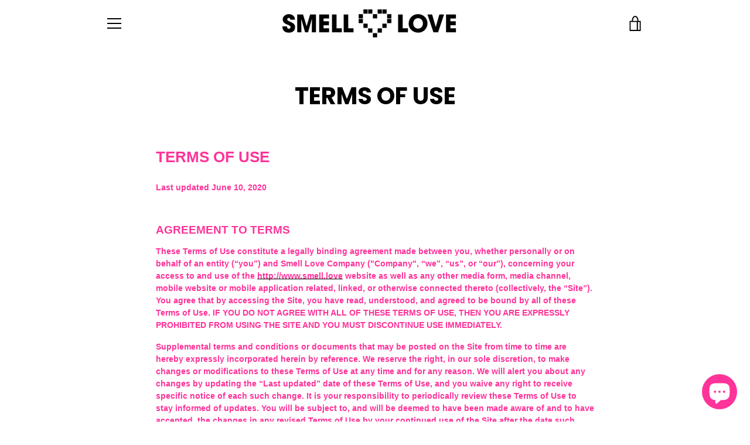

--- FILE ---
content_type: text/html; charset=utf-8
request_url: https://smell.love/en-mx/pages/terms-of-use
body_size: 33134
content:


<!doctype html>
<html class="supports-no-js " lang="en">
<head>
  <meta charset="utf-8">

  <meta http-equiv="X-UA-Compatible" content="IE=edge,chrome=1">
  <meta name="viewport" content="width=device-width,initial-scale=1">
  <meta name="theme-color" content="#000000">
  <link rel="canonical" href="https://smell.love/en-mx/pages/terms-of-use">

  
    <link rel="shortcut icon" href="//smell.love/cdn/shop/files/LOVE_TOYS_AND_SMELL_LOVE_VECTOR_FILE_32x32.png?v=1705082266" type="image/png">
  

  <title>
    TERMS OF USE &ndash; SMELL LOVE
  </title>

  
    <meta name="description" content="TERMS OF USE Last updated June 10, 2020 AGREEMENT TO TERMS These Terms of Use constitute a legally binding agreement made between you, whether personally or on behalf of an entity (“you”) and Smell Love Company (&quot;Company&quot;, “we”, “us”, or “our”), concerning your access to and use of the http://www.smell.love website as ">
  

  <!-- /snippets/social-meta-tags.liquid -->




<meta property="og:site_name" content="SMELL LOVE">
<meta property="og:url" content="https://smell.love/en-mx/pages/terms-of-use">
<meta property="og:title" content="TERMS OF USE">
<meta property="og:type" content="website">
<meta property="og:description" content="TERMS OF USE Last updated June 10, 2020 AGREEMENT TO TERMS These Terms of Use constitute a legally binding agreement made between you, whether personally or on behalf of an entity (“you”) and Smell Love Company (&quot;Company&quot;, “we”, “us”, or “our”), concerning your access to and use of the http://www.smell.love website as ">





  <meta name="twitter:site" content="@wwwSmellLove">

<meta name="twitter:card" content="summary_large_image">
<meta name="twitter:title" content="TERMS OF USE">
<meta name="twitter:description" content="TERMS OF USE Last updated June 10, 2020 AGREEMENT TO TERMS These Terms of Use constitute a legally binding agreement made between you, whether personally or on behalf of an entity (“you”) and Smell Love Company (&quot;Company&quot;, “we”, “us”, or “our”), concerning your access to and use of the http://www.smell.love website as ">


  <script>window.performance && window.performance.mark && window.performance.mark('shopify.content_for_header.start');</script><meta name="facebook-domain-verification" content="6t4o4s8f2nc0y5c1z0iecimtq5w6uf">
<meta id="shopify-digital-wallet" name="shopify-digital-wallet" content="/27037040684/digital_wallets/dialog">
<meta name="shopify-checkout-api-token" content="25bfcac08ed655936b885b6a6e372885">
<meta id="in-context-paypal-metadata" data-shop-id="27037040684" data-venmo-supported="true" data-environment="production" data-locale="en_US" data-paypal-v4="true" data-currency="USD">
<link rel="alternate" hreflang="x-default" href="https://smell.love/pages/terms-of-use">
<link rel="alternate" hreflang="en" href="https://smell.love/pages/terms-of-use">
<link rel="alternate" hreflang="en-ES" href="https://smell.love/en-es/pages/terms-of-use">
<link rel="alternate" hreflang="en-NL" href="https://smell.love/en-nl/pages/terms-of-use">
<link rel="alternate" hreflang="en-MX" href="https://smell.love/en-mx/pages/terms-of-use">
<link rel="alternate" hreflang="es-MX" href="https://smell.love/es-mx/pages/terms-of-use">
<link rel="alternate" hreflang="en-FR" href="https://smell.love/en-fr/pages/terms-of-use">
<script async="async" src="/checkouts/internal/preloads.js?locale=en-MX"></script>
<script id="shopify-features" type="application/json">{"accessToken":"25bfcac08ed655936b885b6a6e372885","betas":["rich-media-storefront-analytics"],"domain":"smell.love","predictiveSearch":true,"shopId":27037040684,"locale":"en"}</script>
<script>var Shopify = Shopify || {};
Shopify.shop = "smelllove.myshopify.com";
Shopify.locale = "en";
Shopify.currency = {"active":"USD","rate":"1.0"};
Shopify.country = "MX";
Shopify.theme = {"name":"Narrative","id":79575744556,"schema_name":"Narrative","schema_version":"8.1.9","theme_store_id":829,"role":"main"};
Shopify.theme.handle = "null";
Shopify.theme.style = {"id":null,"handle":null};
Shopify.cdnHost = "smell.love/cdn";
Shopify.routes = Shopify.routes || {};
Shopify.routes.root = "/en-mx/";</script>
<script type="module">!function(o){(o.Shopify=o.Shopify||{}).modules=!0}(window);</script>
<script>!function(o){function n(){var o=[];function n(){o.push(Array.prototype.slice.apply(arguments))}return n.q=o,n}var t=o.Shopify=o.Shopify||{};t.loadFeatures=n(),t.autoloadFeatures=n()}(window);</script>
<script id="shop-js-analytics" type="application/json">{"pageType":"page"}</script>
<script defer="defer" async type="module" src="//smell.love/cdn/shopifycloud/shop-js/modules/v2/client.init-shop-cart-sync_BN7fPSNr.en.esm.js"></script>
<script defer="defer" async type="module" src="//smell.love/cdn/shopifycloud/shop-js/modules/v2/chunk.common_Cbph3Kss.esm.js"></script>
<script defer="defer" async type="module" src="//smell.love/cdn/shopifycloud/shop-js/modules/v2/chunk.modal_DKumMAJ1.esm.js"></script>
<script type="module">
  await import("//smell.love/cdn/shopifycloud/shop-js/modules/v2/client.init-shop-cart-sync_BN7fPSNr.en.esm.js");
await import("//smell.love/cdn/shopifycloud/shop-js/modules/v2/chunk.common_Cbph3Kss.esm.js");
await import("//smell.love/cdn/shopifycloud/shop-js/modules/v2/chunk.modal_DKumMAJ1.esm.js");

  window.Shopify.SignInWithShop?.initShopCartSync?.({"fedCMEnabled":true,"windoidEnabled":true});

</script>
<script>(function() {
  var isLoaded = false;
  function asyncLoad() {
    if (isLoaded) return;
    isLoaded = true;
    var urls = ["https:\/\/static.rechargecdn.com\/static\/js\/recharge.js?shop=smelllove.myshopify.com"];
    for (var i = 0; i < urls.length; i++) {
      var s = document.createElement('script');
      s.type = 'text/javascript';
      s.async = true;
      s.src = urls[i];
      var x = document.getElementsByTagName('script')[0];
      x.parentNode.insertBefore(s, x);
    }
  };
  if(window.attachEvent) {
    window.attachEvent('onload', asyncLoad);
  } else {
    window.addEventListener('load', asyncLoad, false);
  }
})();</script>
<script id="__st">var __st={"a":27037040684,"offset":-18000,"reqid":"177942c9-7989-47d7-bdf9-0f4585f7dee8-1769871131","pageurl":"smell.love\/en-mx\/pages\/terms-of-use","s":"pages-60640100505","u":"b47c6794090f","p":"page","rtyp":"page","rid":60640100505};</script>
<script>window.ShopifyPaypalV4VisibilityTracking = true;</script>
<script id="captcha-bootstrap">!function(){'use strict';const t='contact',e='account',n='new_comment',o=[[t,t],['blogs',n],['comments',n],[t,'customer']],c=[[e,'customer_login'],[e,'guest_login'],[e,'recover_customer_password'],[e,'create_customer']],r=t=>t.map((([t,e])=>`form[action*='/${t}']:not([data-nocaptcha='true']) input[name='form_type'][value='${e}']`)).join(','),a=t=>()=>t?[...document.querySelectorAll(t)].map((t=>t.form)):[];function s(){const t=[...o],e=r(t);return a(e)}const i='password',u='form_key',d=['recaptcha-v3-token','g-recaptcha-response','h-captcha-response',i],f=()=>{try{return window.sessionStorage}catch{return}},m='__shopify_v',_=t=>t.elements[u];function p(t,e,n=!1){try{const o=window.sessionStorage,c=JSON.parse(o.getItem(e)),{data:r}=function(t){const{data:e,action:n}=t;return t[m]||n?{data:e,action:n}:{data:t,action:n}}(c);for(const[e,n]of Object.entries(r))t.elements[e]&&(t.elements[e].value=n);n&&o.removeItem(e)}catch(o){console.error('form repopulation failed',{error:o})}}const l='form_type',E='cptcha';function T(t){t.dataset[E]=!0}const w=window,h=w.document,L='Shopify',v='ce_forms',y='captcha';let A=!1;((t,e)=>{const n=(g='f06e6c50-85a8-45c8-87d0-21a2b65856fe',I='https://cdn.shopify.com/shopifycloud/storefront-forms-hcaptcha/ce_storefront_forms_captcha_hcaptcha.v1.5.2.iife.js',D={infoText:'Protected by hCaptcha',privacyText:'Privacy',termsText:'Terms'},(t,e,n)=>{const o=w[L][v],c=o.bindForm;if(c)return c(t,g,e,D).then(n);var r;o.q.push([[t,g,e,D],n]),r=I,A||(h.body.append(Object.assign(h.createElement('script'),{id:'captcha-provider',async:!0,src:r})),A=!0)});var g,I,D;w[L]=w[L]||{},w[L][v]=w[L][v]||{},w[L][v].q=[],w[L][y]=w[L][y]||{},w[L][y].protect=function(t,e){n(t,void 0,e),T(t)},Object.freeze(w[L][y]),function(t,e,n,w,h,L){const[v,y,A,g]=function(t,e,n){const i=e?o:[],u=t?c:[],d=[...i,...u],f=r(d),m=r(i),_=r(d.filter((([t,e])=>n.includes(e))));return[a(f),a(m),a(_),s()]}(w,h,L),I=t=>{const e=t.target;return e instanceof HTMLFormElement?e:e&&e.form},D=t=>v().includes(t);t.addEventListener('submit',(t=>{const e=I(t);if(!e)return;const n=D(e)&&!e.dataset.hcaptchaBound&&!e.dataset.recaptchaBound,o=_(e),c=g().includes(e)&&(!o||!o.value);(n||c)&&t.preventDefault(),c&&!n&&(function(t){try{if(!f())return;!function(t){const e=f();if(!e)return;const n=_(t);if(!n)return;const o=n.value;o&&e.removeItem(o)}(t);const e=Array.from(Array(32),(()=>Math.random().toString(36)[2])).join('');!function(t,e){_(t)||t.append(Object.assign(document.createElement('input'),{type:'hidden',name:u})),t.elements[u].value=e}(t,e),function(t,e){const n=f();if(!n)return;const o=[...t.querySelectorAll(`input[type='${i}']`)].map((({name:t})=>t)),c=[...d,...o],r={};for(const[a,s]of new FormData(t).entries())c.includes(a)||(r[a]=s);n.setItem(e,JSON.stringify({[m]:1,action:t.action,data:r}))}(t,e)}catch(e){console.error('failed to persist form',e)}}(e),e.submit())}));const S=(t,e)=>{t&&!t.dataset[E]&&(n(t,e.some((e=>e===t))),T(t))};for(const o of['focusin','change'])t.addEventListener(o,(t=>{const e=I(t);D(e)&&S(e,y())}));const B=e.get('form_key'),M=e.get(l),P=B&&M;t.addEventListener('DOMContentLoaded',(()=>{const t=y();if(P)for(const e of t)e.elements[l].value===M&&p(e,B);[...new Set([...A(),...v().filter((t=>'true'===t.dataset.shopifyCaptcha))])].forEach((e=>S(e,t)))}))}(h,new URLSearchParams(w.location.search),n,t,e,['guest_login'])})(!0,!0)}();</script>
<script integrity="sha256-4kQ18oKyAcykRKYeNunJcIwy7WH5gtpwJnB7kiuLZ1E=" data-source-attribution="shopify.loadfeatures" defer="defer" src="//smell.love/cdn/shopifycloud/storefront/assets/storefront/load_feature-a0a9edcb.js" crossorigin="anonymous"></script>
<script data-source-attribution="shopify.dynamic_checkout.dynamic.init">var Shopify=Shopify||{};Shopify.PaymentButton=Shopify.PaymentButton||{isStorefrontPortableWallets:!0,init:function(){window.Shopify.PaymentButton.init=function(){};var t=document.createElement("script");t.src="https://smell.love/cdn/shopifycloud/portable-wallets/latest/portable-wallets.en.js",t.type="module",document.head.appendChild(t)}};
</script>
<script data-source-attribution="shopify.dynamic_checkout.buyer_consent">
  function portableWalletsHideBuyerConsent(e){var t=document.getElementById("shopify-buyer-consent"),n=document.getElementById("shopify-subscription-policy-button");t&&n&&(t.classList.add("hidden"),t.setAttribute("aria-hidden","true"),n.removeEventListener("click",e))}function portableWalletsShowBuyerConsent(e){var t=document.getElementById("shopify-buyer-consent"),n=document.getElementById("shopify-subscription-policy-button");t&&n&&(t.classList.remove("hidden"),t.removeAttribute("aria-hidden"),n.addEventListener("click",e))}window.Shopify?.PaymentButton&&(window.Shopify.PaymentButton.hideBuyerConsent=portableWalletsHideBuyerConsent,window.Shopify.PaymentButton.showBuyerConsent=portableWalletsShowBuyerConsent);
</script>
<script data-source-attribution="shopify.dynamic_checkout.cart.bootstrap">document.addEventListener("DOMContentLoaded",(function(){function t(){return document.querySelector("shopify-accelerated-checkout-cart, shopify-accelerated-checkout")}if(t())Shopify.PaymentButton.init();else{new MutationObserver((function(e,n){t()&&(Shopify.PaymentButton.init(),n.disconnect())})).observe(document.body,{childList:!0,subtree:!0})}}));
</script>
<link id="shopify-accelerated-checkout-styles" rel="stylesheet" media="screen" href="https://smell.love/cdn/shopifycloud/portable-wallets/latest/accelerated-checkout-backwards-compat.css" crossorigin="anonymous">
<style id="shopify-accelerated-checkout-cart">
        #shopify-buyer-consent {
  margin-top: 1em;
  display: inline-block;
  width: 100%;
}

#shopify-buyer-consent.hidden {
  display: none;
}

#shopify-subscription-policy-button {
  background: none;
  border: none;
  padding: 0;
  text-decoration: underline;
  font-size: inherit;
  cursor: pointer;
}

#shopify-subscription-policy-button::before {
  box-shadow: none;
}

      </style>

<script>window.performance && window.performance.mark && window.performance.mark('shopify.content_for_header.end');</script>

  



<style>@font-face {
  font-family: Poppins;
  font-weight: 700;
  font-style: normal;
  src: url("//smell.love/cdn/fonts/poppins/poppins_n7.56758dcf284489feb014a026f3727f2f20a54626.woff2") format("woff2"),
       url("//smell.love/cdn/fonts/poppins/poppins_n7.f34f55d9b3d3205d2cd6f64955ff4b36f0cfd8da.woff") format("woff");
}

  @font-face {
  font-family: Poppins;
  font-weight: 700;
  font-style: normal;
  src: url("//smell.love/cdn/fonts/poppins/poppins_n7.56758dcf284489feb014a026f3727f2f20a54626.woff2") format("woff2"),
       url("//smell.love/cdn/fonts/poppins/poppins_n7.f34f55d9b3d3205d2cd6f64955ff4b36f0cfd8da.woff") format("woff");
}

/* ------------------------ Critical Helper Classes ------------------------- */
.critical-hide {
  display: none;
}

.critical-clear {
  opacity: 0;
  visibility: hidden;
}

.drawer-cover {
  opacity: 0;
}

.main-content .shopify-section {
  display: none;
}

.main-content .shopify-section:first-child {
  display: inherit;
}

body:not(.template-index) .main-content {
  opacity: 0;
}


/* ----------------------------- Global Styles ------------------------------ */
*, *::before, *::after {
  box-sizing: border-box;
}

html {
  font-size: 62.5%;
  background-color: #ffffff;
}

body {
  margin: 0;
  font-size: 1.6rem;
  font-family: Poppins, sans-serif;
  font-style: normal;
  font-weight: 700;
  color: #000000;
  line-height: 1.625;
}

.page-width {
  max-width: 980px;
  padding: 0 20px;
  margin: 0 auto;
}

/* ---------------------------- Helper Classes ------------------------------ */
.visually-hidden,
.icon__fallback-text {
  position: absolute !important;
  overflow: hidden;
  clip: rect(0 0 0 0);
  height: 1px;
  width: 1px;
  padding: 0;
  border: 0;
}

/* ----------------------------- Typography --------------------------------- */
body {
  -webkit-font-smoothing: antialiased;
  -webkit-text-size-adjust: 100%;
}

.h4 {
  letter-spacing: inherit;
  text-transform: inherit;
  font-family: Poppins, sans-serif;
  font-style: normal;
  font-weight: 700;
}


.h4 a {
  color: inherit;
  text-decoration: none;
  font-weight: inherit;
}

.h4 {
  font-size: 2.2rem;
}

@media only screen and (min-width: 750px) {
  .h4 {
    font-size: 2.4rem;
    line-height: 1.5;
  }
}

/* ------------------------------ Buttons ----------------------------------- */
.btn,
.btn--secondary {
  -moz-user-select: "none";
  -ms-user-select: "none";
  -webkit-user-select: "none";
  user-select: "none";
  -webkit-appearance: none;
  -moz-appearance: none;
  appearance: none;
  display: inline-block;
  position: relative;
  width: auto;
  background-color: #000000;
  border-radius: 0;
  color: #ffffff;
  border: 2px solid #000000;
  font-size: 1.4rem;
  font-weight: 900;
  letter-spacing: 1.5px;
  text-decoration: none;
  text-align: center;
  text-transform: uppercase;
  padding: 10px 30px;
  line-height: 2.2;
  vertical-align: middle;
  cursor: pointer;
  transition: outline 0.1s linear;
  box-sizing: border-box;
}

.btn--square {
  width: 50px;
  height: 50px;
  padding: 0;
  text-align: center;
  line-height: 50px;
}

.btn--clear {
  position: relative;
  background-color: transparent;
  border: 0;
  color: #000000;
  transition: 0.15s opacity ease-out;
}

.btn--clear:hover::after,
.btn--clear::after {
  outline: 0 !important;
}

.btn::after,
.btn--secondary::after {
  content: '';
  display: block;
  position: absolute;
  top: 0;
  left: 0;
  width: 100%;
  height: 100%;
  outline: 2px solid #000000;
  transition: outline 0.1s linear;
}

/* -------------------------------- Icons ----------------------------------- */
.icon {
  display: inline-block;
  width: 20px;
  height: 20px;
  vertical-align: middle;
}

/* ----------------------------- Site Header -------------------------------- */
.site-header {
  position: relative;
  transition: transform 0.25s ease-out;
  z-index: 10;
}

.site-header--transparent {
  position: absolute;
  top: 0;
  left: 0;
  right: 0;
  z-index: 10;
}

.site-header__wrapper {
  position: relative;
  min-height: 60px;
  width: 100%;
  background-color: #fff;
  z-index: 10;
}

.site-header--transparent .site-header__wrapper {
  background-color: transparent;
}

.site-header__wrapper svg {
  fill: #000000;
}

.site-header__wrapper--transitioning {
  transition: background-color 0.25s ease-out, margin-top 0.25s ease-out;
}

.announcement-bar {
  display: none;
  text-align: center;
  position: relative;
  text-decoration: none;
  z-index: 10;
}

.announcement-bar--visible {
  display: block;
}

.announcement-bar__message {
  font-size: 16px;
  font-weight: 700;
  padding: 10px 20px;
  margin-bottom: 0;
}

.announcement-bar__message .icon {
  fill: currentColor;
}

.announcement-bar__close {
  position: absolute;
  right: 20px;
  padding: 0;
  width: 30px;
  height: 30px;
  line-height: 100%;
  top: 50%;
  -ms-transform: translateY(-50%);
  -webkit-transform: translateY(-50%);
  transform: translateY(-50%);
}

.announcement-bar__close .icon {
  width: 12px;
  height: 12px;
  fill: currentColor;
}

.site-header-sections {
  display: -webkit-flex;
  display: -ms-flexbox;
  display: flex;
  width: 100%;
  -ms-flex-align: center;
  -webkit-align-items: center;
  -moz-align-items: center;
  -ms-align-items: center;
  -o-align-items: center;
  align-items: center;
  min-height: 60px;
}

.site-header__section--title {
  display: -webkit-flex;
  display: -ms-flexbox;
  display: flex;
  width: 100%;
  -webkit-justify-content: center;
  -ms-justify-content: center;
  justify-content: center;
}

.site-header__logo-wrapper {
  display: inline-block;
  margin: 0;
  padding: 10px 0;
  text-align: center;
  line-height: 1.2;
}

.site-header__logo {
  display: block;
}

.site-header__logo-image {
  display: block;
  margin: 0 auto;
}

.site-header--transparent .site-header__logo-image {
  display: none;
}

@media only screen and (max-width: 749px) {
  .site-header__logo-image {
    max-height: 30px;
  }
}

.site-header__logo-image--transparent {
  display: none;
}

.site-header--transparent .site-header__logo-image--transparent {
  display: block;
}

.navigation-open .site-header__logo-image--transparent,
html.supports-no-js .site-header__logo-image--transparent {
  display: none;
}

.site-header__cart svg {
  width: 22px;
  height: 30px;
  margin: -2px 0 0 -2px;
}

@media only screen and (min-width: 750px) {
  .site-header__cart svg {
    width: 26px;
  }
}

.site-header__cart::after {
  border-color: #000000;
}

.site-header__cart-bubble {
  position: absolute;
  top: 15px;
  right: 10px;
  width: 10px;
  height: 10px;
  background-color: #000000;
  border-radius: 50%;
  opacity: 0;
  transition: all 0.25s ease-out;
  -ms-transform: scale(0);
  -webkit-transform: scale(0);
  transform: scale(0);
}

@media only screen and (min-width: 750px) {
  .site-header__cart-bubble {
    top:15px;
    right: 9px;
  }
}

.site-header__cart .site-header__cart-bubble {
  top: 13px;
}

@media only screen and (min-width: 750px) {
  .site-header__cart .site-header__cart-bubble {
    top: 12px;
  }
}

.site-header__cart-bubble--visible {
  opacity: 1;
  -ms-transform: scale(1);
  -webkit-transform: scale(1);
  transform: scale(1);
}

.burger-icon {
  display: block;
  height: 2px;
  width: 16px;
  left: 50%;
  margin-left: -8px;
  background: #000000;
  position: absolute;
  transition: all 0.25s ease-out;
}

@media only screen and (min-width: 750px) {
  .burger-icon {
    height:2px;
    width: 24px;
    left: 50%;
    margin-left: -12px;
  }
}

.burger-icon--top {
  top: 18px;
}

@media only screen and (min-width: 750px) {
  .burger-icon--top {
    top: 16px;
  }
}

.site-header__navigation--active .burger-icon--top {
  top: 25px;
  transform: rotate(45deg);
}

.burger-icon--mid {
  top: 24px;
}

@media only screen and (min-width: 750px) {
  .burger-icon--mid {
    top: 24px;
  }
}

.site-header__navigation--active .burger-icon--mid {
  opacity: 0;
}

.burger-icon--bottom {
  top: 30px;
}

@media only screen and (min-width: 750px) {
  .burger-icon--bottom {
    top: 32px;
  }
}

.site-header__navigation--active .burger-icon--bottom {
  top: 25px;
  transform: rotate(-45deg);
}

.site-header__navigation {
  position: relative;
}

.site-header__navigation svg {
  width: 20px;
  height: 30px;
}

.site-header__navigation::after {
  border-color: #4a4a4a;
}

/* ----------------------------- Slideshow --------------------------------- */
.slideshow {
  display: -webkit-flex;
  display: -ms-flexbox;
  display: flex;
  width: 100%;
  position: relative;
  overflow: hidden;
  min-height: 300px;
  max-height: calc(100vh - 35px);
  background-color: #d9d9d9;
}

.slideshow--full .slideshow {
  height: calc(100vh - 35px);
}

@media only screen and (max-width: 749px) {
  .slideshow--adapt .slideshow {
    max-height: 125vw;
    min-height: 75vw;
  }
}

.slideshow__slides {
  margin: 0;
  padding: 0;
  list-style: none;
}

.slideshow__slide {
  position: absolute;
  height: 100%;
  width: 100%;
  opacity: 0;
  z-index: 0;
  transition: all 0.5s cubic-bezier(0, 0, 0, 1);
}

.slideshow__slide--active {
  transition: all 0.5s cubic-bezier(0, 0, 0, 1);
  opacity: 1;
  z-index: 2;
}

.slideshow__overlay::before {
  content: '';
  position: absolute;
  top: 0;
  right: 0;
  bottom: 0;
  left: 0;
  z-index: 3;
}

.slideshow__image {
  height: 100%;
  width: 100%;
  object-fit: cover;
  z-index: 1;
  transition: opacity 0.8s cubic-bezier(0.44, 0.13, 0.48, 0.87),filter 400ms,-webkit-filter 400ms;
  font-family: "object-fit: cover";
}

.slideshow__image .placeholder-svg {
  display: block;
  fill: rgba(74,74,74,0.35);
  background-color: #f1eee6;
  position: absolute;
  top: 50%;
  left: 50%;
  height: 100%;
  width: auto;
  max-height: none;
  max-width: none;
  -ms-transform: translate(-50%, -50%);
  -webkit-transform: translate(-50%, -50%);
  transform: translate(-50%, -50%);
}

.slideshow__image .placeholder-background {
  background-color: #faf9f6;
  position: absolute;
  top: 0;
  right: 0;
  bottom: 0;
  left: 0;
}

.slideshow__navigation {
  margin: 0;
  padding: 0;
  list-style: none;
}

.slideshow__text-content-mobile,
.slideshow__button-cta-single {
  display: none;
}

.slideshow__indicators {
  margin: 0;
  padding: 0;
  list-style: none;
}
</style>

  


<link title="theme" rel="preload" href="//smell.love/cdn/shop/t/3/assets/theme.scss.css?v=18459597563074730441759259539" as="style">
<noscript><link rel="stylesheet" href="//smell.love/cdn/shop/t/3/assets/theme.scss.css?v=18459597563074730441759259539"></noscript>

<script>
/*! loadCSS. [c]2017 Filament Group, Inc. MIT License */
!function(a){"use strict";var b=function(b,c,d){function e(a){return h.body?a():void setTimeout(function(){e(a)})}function f(){i.addEventListener&&i.removeEventListener("load",f);if(!Shopify.designMode)i.media=d||"all"}var g,h=a.document,i=h.createElement("link");if(c)g=c;else{var j=(h.body||h.getElementsByTagName("head")[0]).childNodes;g=j[j.length-1]}var k=h.styleSheets;i.rel="stylesheet",i.href=b,i.media=Shopify.designMode?d||"all":"only x",e(function(){g.parentNode.insertBefore(i,c?g:g.nextSibling)});var l=function(a){for(var b=i.href,c=k.length;c--;)if(k[c].href===b)return a();setTimeout(function(){l(a)})};return i.addEventListener&&i.addEventListener("load",f),i.onloadcssdefined=l,l(f),i};"undefined"!=typeof exports?exports.loadCSS=b:a.loadCSS=b}("undefined"!=typeof global?global:this);
/*! onloadCSS. (onload callback for loadCSS) [c]2017 Filament Group, Inc. MIT License */
function onloadCSS(a,b){function c(){!d&&b&&(d=!0,b.call(a))}var d;a.addEventListener&&a.addEventListener("load",c),a.attachEvent&&a.attachEvent("onload",c),"isApplicationInstalled"in navigator&&"onloadcssdefined"in a&&a.onloadcssdefined(c)}

// Insert our stylesheet before our preload <link> tag
var preload = document.querySelector('link[href="//smell.love/cdn/shop/t/3/assets/theme.scss.css?v=18459597563074730441759259539"]');
var stylesheet = loadCSS('//smell.love/cdn/shop/t/3/assets/theme.scss.css?v=18459597563074730441759259539', preload);
// Create a property to easily detect if the stylesheet is done loading
onloadCSS(stylesheet, function() { stylesheet.loaded = true; });
</script>

  <script>
    var theme = {
      stylesheet: "//smell.love/cdn/shop/t/3/assets/theme.scss.css?v=18459597563074730441759259539",
      strings: {
        addToCart: "Add to Cart",
        soldOut: "Sold Out",
        unavailable: "Unavailable",
        addItemSuccess: "Item added to cart!",
        viewCart: "View cart",
        cartError: "There was an error while updating your cart. Please try again.",
        cartQuantityError: "You can only add [quantity] [title] to your cart.",
        regularPrice: "Regular price",
        salePrice: "Sale price",
        unitPrice: "Unit price",
        unitPriceSeparator: "per",
        newsletter: {
          blankError: "Email can\u0026#39;t be blank.",
          invalidError: "Please enter a valid email address."
        },
        map: {
          zeroResults: "No results for that address",
          overQueryLimit: "You have exceeded the Google API usage limit. Consider upgrading to a \u003ca href=\"https:\/\/developers.google.com\/maps\/premium\/usage-limits\"\u003ePremium Plan\u003c\/a\u003e.",
          authError: "There was a problem authenticating your Google Maps API Key.",
          addressError: "Error looking up that address"
        },
        slideshow: {
          loadSlideA11yString: "Load slide [slide_number]",
          activeSlideA11yString: "Slide [slide_number], current"
        }
      },
      isOnline: true,
      moneyFormat: "\u003cspan class=transcy-money\u003e${{amount}}\u003c\/span\u003e",
      mediaQuerySmall: 750,
      mediaQueryMedium: 990
    };

    

    document.documentElement.className = document.documentElement.className.replace('supports-no-js', '');
  </script>

  <script src="//smell.love/cdn/shop/t/3/assets/lazysizes.min.js?v=41644173127543473891576548029" async="async"></script>
  <script src="//smell.love/cdn/shop/t/3/assets/vendor.min.js?v=80505636303242466691648046333" defer="defer"></script>
  <script src="//smell.love/cdn/shop/t/3/assets/theme.min.js?v=122941069711108123421582824560" defer="defer"></script>
  <script src="//smell.love/cdn/shop/t/3/assets/custom.js?v=101612360477050417211576548026" defer="defer"></script>

<script>let transcy_apiURI = "https://api.transcy.io/api";let transcy_productId = "";let transcy_currenciesPaymentPublish = [];let transcy_curencyDefault = "USD";transcy_currenciesPaymentPublish.push("USD");let transcy_shopifyLocales = [{"shop_locale":{"locale":"en","enabled":true,"primary":true,"published":true}},{"shop_locale":{"locale":"es","enabled":true,"primary":false,"published":true}}];</script> 
 <link rel="stylesheet" href="https://tc.cdnhub.co/store/assets/css/v3/main.css?v=4.0_1644611777">  
  
  <script src="https://tc.cdnhub.co/store/assets/js/v3/main.js?v=4.0_1644611777" defer></script>
 
 <script src="https://cdn.shopify.com/extensions/e8878072-2f6b-4e89-8082-94b04320908d/inbox-1254/assets/inbox-chat-loader.js" type="text/javascript" defer="defer"></script>
<meta property="og:image" content="https://cdn.shopify.com/s/files/1/0270/3704/0684/files/Social_sharing_image_preview_24338b24-a53a-45a9-9164-972d35c8def4.jpg?v=1702654674" />
<meta property="og:image:secure_url" content="https://cdn.shopify.com/s/files/1/0270/3704/0684/files/Social_sharing_image_preview_24338b24-a53a-45a9-9164-972d35c8def4.jpg?v=1702654674" />
<meta property="og:image:width" content="1200" />
<meta property="og:image:height" content="628" />
<link href="https://monorail-edge.shopifysvc.com" rel="dns-prefetch">
<script>(function(){if ("sendBeacon" in navigator && "performance" in window) {try {var session_token_from_headers = performance.getEntriesByType('navigation')[0].serverTiming.find(x => x.name == '_s').description;} catch {var session_token_from_headers = undefined;}var session_cookie_matches = document.cookie.match(/_shopify_s=([^;]*)/);var session_token_from_cookie = session_cookie_matches && session_cookie_matches.length === 2 ? session_cookie_matches[1] : "";var session_token = session_token_from_headers || session_token_from_cookie || "";function handle_abandonment_event(e) {var entries = performance.getEntries().filter(function(entry) {return /monorail-edge.shopifysvc.com/.test(entry.name);});if (!window.abandonment_tracked && entries.length === 0) {window.abandonment_tracked = true;var currentMs = Date.now();var navigation_start = performance.timing.navigationStart;var payload = {shop_id: 27037040684,url: window.location.href,navigation_start,duration: currentMs - navigation_start,session_token,page_type: "page"};window.navigator.sendBeacon("https://monorail-edge.shopifysvc.com/v1/produce", JSON.stringify({schema_id: "online_store_buyer_site_abandonment/1.1",payload: payload,metadata: {event_created_at_ms: currentMs,event_sent_at_ms: currentMs}}));}}window.addEventListener('pagehide', handle_abandonment_event);}}());</script>
<script id="web-pixels-manager-setup">(function e(e,d,r,n,o){if(void 0===o&&(o={}),!Boolean(null===(a=null===(i=window.Shopify)||void 0===i?void 0:i.analytics)||void 0===a?void 0:a.replayQueue)){var i,a;window.Shopify=window.Shopify||{};var t=window.Shopify;t.analytics=t.analytics||{};var s=t.analytics;s.replayQueue=[],s.publish=function(e,d,r){return s.replayQueue.push([e,d,r]),!0};try{self.performance.mark("wpm:start")}catch(e){}var l=function(){var e={modern:/Edge?\/(1{2}[4-9]|1[2-9]\d|[2-9]\d{2}|\d{4,})\.\d+(\.\d+|)|Firefox\/(1{2}[4-9]|1[2-9]\d|[2-9]\d{2}|\d{4,})\.\d+(\.\d+|)|Chrom(ium|e)\/(9{2}|\d{3,})\.\d+(\.\d+|)|(Maci|X1{2}).+ Version\/(15\.\d+|(1[6-9]|[2-9]\d|\d{3,})\.\d+)([,.]\d+|)( \(\w+\)|)( Mobile\/\w+|) Safari\/|Chrome.+OPR\/(9{2}|\d{3,})\.\d+\.\d+|(CPU[ +]OS|iPhone[ +]OS|CPU[ +]iPhone|CPU IPhone OS|CPU iPad OS)[ +]+(15[._]\d+|(1[6-9]|[2-9]\d|\d{3,})[._]\d+)([._]\d+|)|Android:?[ /-](13[3-9]|1[4-9]\d|[2-9]\d{2}|\d{4,})(\.\d+|)(\.\d+|)|Android.+Firefox\/(13[5-9]|1[4-9]\d|[2-9]\d{2}|\d{4,})\.\d+(\.\d+|)|Android.+Chrom(ium|e)\/(13[3-9]|1[4-9]\d|[2-9]\d{2}|\d{4,})\.\d+(\.\d+|)|SamsungBrowser\/([2-9]\d|\d{3,})\.\d+/,legacy:/Edge?\/(1[6-9]|[2-9]\d|\d{3,})\.\d+(\.\d+|)|Firefox\/(5[4-9]|[6-9]\d|\d{3,})\.\d+(\.\d+|)|Chrom(ium|e)\/(5[1-9]|[6-9]\d|\d{3,})\.\d+(\.\d+|)([\d.]+$|.*Safari\/(?![\d.]+ Edge\/[\d.]+$))|(Maci|X1{2}).+ Version\/(10\.\d+|(1[1-9]|[2-9]\d|\d{3,})\.\d+)([,.]\d+|)( \(\w+\)|)( Mobile\/\w+|) Safari\/|Chrome.+OPR\/(3[89]|[4-9]\d|\d{3,})\.\d+\.\d+|(CPU[ +]OS|iPhone[ +]OS|CPU[ +]iPhone|CPU IPhone OS|CPU iPad OS)[ +]+(10[._]\d+|(1[1-9]|[2-9]\d|\d{3,})[._]\d+)([._]\d+|)|Android:?[ /-](13[3-9]|1[4-9]\d|[2-9]\d{2}|\d{4,})(\.\d+|)(\.\d+|)|Mobile Safari.+OPR\/([89]\d|\d{3,})\.\d+\.\d+|Android.+Firefox\/(13[5-9]|1[4-9]\d|[2-9]\d{2}|\d{4,})\.\d+(\.\d+|)|Android.+Chrom(ium|e)\/(13[3-9]|1[4-9]\d|[2-9]\d{2}|\d{4,})\.\d+(\.\d+|)|Android.+(UC? ?Browser|UCWEB|U3)[ /]?(15\.([5-9]|\d{2,})|(1[6-9]|[2-9]\d|\d{3,})\.\d+)\.\d+|SamsungBrowser\/(5\.\d+|([6-9]|\d{2,})\.\d+)|Android.+MQ{2}Browser\/(14(\.(9|\d{2,})|)|(1[5-9]|[2-9]\d|\d{3,})(\.\d+|))(\.\d+|)|K[Aa][Ii]OS\/(3\.\d+|([4-9]|\d{2,})\.\d+)(\.\d+|)/},d=e.modern,r=e.legacy,n=navigator.userAgent;return n.match(d)?"modern":n.match(r)?"legacy":"unknown"}(),u="modern"===l?"modern":"legacy",c=(null!=n?n:{modern:"",legacy:""})[u],f=function(e){return[e.baseUrl,"/wpm","/b",e.hashVersion,"modern"===e.buildTarget?"m":"l",".js"].join("")}({baseUrl:d,hashVersion:r,buildTarget:u}),m=function(e){var d=e.version,r=e.bundleTarget,n=e.surface,o=e.pageUrl,i=e.monorailEndpoint;return{emit:function(e){var a=e.status,t=e.errorMsg,s=(new Date).getTime(),l=JSON.stringify({metadata:{event_sent_at_ms:s},events:[{schema_id:"web_pixels_manager_load/3.1",payload:{version:d,bundle_target:r,page_url:o,status:a,surface:n,error_msg:t},metadata:{event_created_at_ms:s}}]});if(!i)return console&&console.warn&&console.warn("[Web Pixels Manager] No Monorail endpoint provided, skipping logging."),!1;try{return self.navigator.sendBeacon.bind(self.navigator)(i,l)}catch(e){}var u=new XMLHttpRequest;try{return u.open("POST",i,!0),u.setRequestHeader("Content-Type","text/plain"),u.send(l),!0}catch(e){return console&&console.warn&&console.warn("[Web Pixels Manager] Got an unhandled error while logging to Monorail."),!1}}}}({version:r,bundleTarget:l,surface:e.surface,pageUrl:self.location.href,monorailEndpoint:e.monorailEndpoint});try{o.browserTarget=l,function(e){var d=e.src,r=e.async,n=void 0===r||r,o=e.onload,i=e.onerror,a=e.sri,t=e.scriptDataAttributes,s=void 0===t?{}:t,l=document.createElement("script"),u=document.querySelector("head"),c=document.querySelector("body");if(l.async=n,l.src=d,a&&(l.integrity=a,l.crossOrigin="anonymous"),s)for(var f in s)if(Object.prototype.hasOwnProperty.call(s,f))try{l.dataset[f]=s[f]}catch(e){}if(o&&l.addEventListener("load",o),i&&l.addEventListener("error",i),u)u.appendChild(l);else{if(!c)throw new Error("Did not find a head or body element to append the script");c.appendChild(l)}}({src:f,async:!0,onload:function(){if(!function(){var e,d;return Boolean(null===(d=null===(e=window.Shopify)||void 0===e?void 0:e.analytics)||void 0===d?void 0:d.initialized)}()){var d=window.webPixelsManager.init(e)||void 0;if(d){var r=window.Shopify.analytics;r.replayQueue.forEach((function(e){var r=e[0],n=e[1],o=e[2];d.publishCustomEvent(r,n,o)})),r.replayQueue=[],r.publish=d.publishCustomEvent,r.visitor=d.visitor,r.initialized=!0}}},onerror:function(){return m.emit({status:"failed",errorMsg:"".concat(f," has failed to load")})},sri:function(e){var d=/^sha384-[A-Za-z0-9+/=]+$/;return"string"==typeof e&&d.test(e)}(c)?c:"",scriptDataAttributes:o}),m.emit({status:"loading"})}catch(e){m.emit({status:"failed",errorMsg:(null==e?void 0:e.message)||"Unknown error"})}}})({shopId: 27037040684,storefrontBaseUrl: "https://smell.love",extensionsBaseUrl: "https://extensions.shopifycdn.com/cdn/shopifycloud/web-pixels-manager",monorailEndpoint: "https://monorail-edge.shopifysvc.com/unstable/produce_batch",surface: "storefront-renderer",enabledBetaFlags: ["2dca8a86"],webPixelsConfigList: [{"id":"168329369","configuration":"{\"pixel_id\":\"2692260860989878\",\"pixel_type\":\"facebook_pixel\",\"metaapp_system_user_token\":\"-\"}","eventPayloadVersion":"v1","runtimeContext":"OPEN","scriptVersion":"ca16bc87fe92b6042fbaa3acc2fbdaa6","type":"APP","apiClientId":2329312,"privacyPurposes":["ANALYTICS","MARKETING","SALE_OF_DATA"],"dataSharingAdjustments":{"protectedCustomerApprovalScopes":["read_customer_address","read_customer_email","read_customer_name","read_customer_personal_data","read_customer_phone"]}},{"id":"55312537","configuration":"{\"myshopifyDomain\":\"smelllove.myshopify.com\"}","eventPayloadVersion":"v1","runtimeContext":"STRICT","scriptVersion":"23b97d18e2aa74363140dc29c9284e87","type":"APP","apiClientId":2775569,"privacyPurposes":["ANALYTICS","MARKETING","SALE_OF_DATA"],"dataSharingAdjustments":{"protectedCustomerApprovalScopes":["read_customer_address","read_customer_email","read_customer_name","read_customer_phone","read_customer_personal_data"]}},{"id":"46432409","configuration":"{\"campaignID\":\"23315\",\"externalExecutionURL\":\"https:\/\/engine.saasler.com\/api\/v1\/webhook_executions\/5a14c6c242fff04f72da310846689264\"}","eventPayloadVersion":"v1","runtimeContext":"STRICT","scriptVersion":"d89aa9260a7e3daa33c6dca1e641a0ca","type":"APP","apiClientId":3546795,"privacyPurposes":[],"dataSharingAdjustments":{"protectedCustomerApprovalScopes":["read_customer_email","read_customer_personal_data"]}},{"id":"shopify-app-pixel","configuration":"{}","eventPayloadVersion":"v1","runtimeContext":"STRICT","scriptVersion":"0450","apiClientId":"shopify-pixel","type":"APP","privacyPurposes":["ANALYTICS","MARKETING"]},{"id":"shopify-custom-pixel","eventPayloadVersion":"v1","runtimeContext":"LAX","scriptVersion":"0450","apiClientId":"shopify-pixel","type":"CUSTOM","privacyPurposes":["ANALYTICS","MARKETING"]}],isMerchantRequest: false,initData: {"shop":{"name":"SMELL LOVE","paymentSettings":{"currencyCode":"USD"},"myshopifyDomain":"smelllove.myshopify.com","countryCode":"US","storefrontUrl":"https:\/\/smell.love\/en-mx"},"customer":null,"cart":null,"checkout":null,"productVariants":[],"purchasingCompany":null},},"https://smell.love/cdn","1d2a099fw23dfb22ep557258f5m7a2edbae",{"modern":"","legacy":""},{"shopId":"27037040684","storefrontBaseUrl":"https:\/\/smell.love","extensionBaseUrl":"https:\/\/extensions.shopifycdn.com\/cdn\/shopifycloud\/web-pixels-manager","surface":"storefront-renderer","enabledBetaFlags":"[\"2dca8a86\"]","isMerchantRequest":"false","hashVersion":"1d2a099fw23dfb22ep557258f5m7a2edbae","publish":"custom","events":"[[\"page_viewed\",{}]]"});</script><script>
  window.ShopifyAnalytics = window.ShopifyAnalytics || {};
  window.ShopifyAnalytics.meta = window.ShopifyAnalytics.meta || {};
  window.ShopifyAnalytics.meta.currency = 'USD';
  var meta = {"page":{"pageType":"page","resourceType":"page","resourceId":60640100505,"requestId":"177942c9-7989-47d7-bdf9-0f4585f7dee8-1769871131"}};
  for (var attr in meta) {
    window.ShopifyAnalytics.meta[attr] = meta[attr];
  }
</script>
<script class="analytics">
  (function () {
    var customDocumentWrite = function(content) {
      var jquery = null;

      if (window.jQuery) {
        jquery = window.jQuery;
      } else if (window.Checkout && window.Checkout.$) {
        jquery = window.Checkout.$;
      }

      if (jquery) {
        jquery('body').append(content);
      }
    };

    var hasLoggedConversion = function(token) {
      if (token) {
        return document.cookie.indexOf('loggedConversion=' + token) !== -1;
      }
      return false;
    }

    var setCookieIfConversion = function(token) {
      if (token) {
        var twoMonthsFromNow = new Date(Date.now());
        twoMonthsFromNow.setMonth(twoMonthsFromNow.getMonth() + 2);

        document.cookie = 'loggedConversion=' + token + '; expires=' + twoMonthsFromNow;
      }
    }

    var trekkie = window.ShopifyAnalytics.lib = window.trekkie = window.trekkie || [];
    if (trekkie.integrations) {
      return;
    }
    trekkie.methods = [
      'identify',
      'page',
      'ready',
      'track',
      'trackForm',
      'trackLink'
    ];
    trekkie.factory = function(method) {
      return function() {
        var args = Array.prototype.slice.call(arguments);
        args.unshift(method);
        trekkie.push(args);
        return trekkie;
      };
    };
    for (var i = 0; i < trekkie.methods.length; i++) {
      var key = trekkie.methods[i];
      trekkie[key] = trekkie.factory(key);
    }
    trekkie.load = function(config) {
      trekkie.config = config || {};
      trekkie.config.initialDocumentCookie = document.cookie;
      var first = document.getElementsByTagName('script')[0];
      var script = document.createElement('script');
      script.type = 'text/javascript';
      script.onerror = function(e) {
        var scriptFallback = document.createElement('script');
        scriptFallback.type = 'text/javascript';
        scriptFallback.onerror = function(error) {
                var Monorail = {
      produce: function produce(monorailDomain, schemaId, payload) {
        var currentMs = new Date().getTime();
        var event = {
          schema_id: schemaId,
          payload: payload,
          metadata: {
            event_created_at_ms: currentMs,
            event_sent_at_ms: currentMs
          }
        };
        return Monorail.sendRequest("https://" + monorailDomain + "/v1/produce", JSON.stringify(event));
      },
      sendRequest: function sendRequest(endpointUrl, payload) {
        // Try the sendBeacon API
        if (window && window.navigator && typeof window.navigator.sendBeacon === 'function' && typeof window.Blob === 'function' && !Monorail.isIos12()) {
          var blobData = new window.Blob([payload], {
            type: 'text/plain'
          });

          if (window.navigator.sendBeacon(endpointUrl, blobData)) {
            return true;
          } // sendBeacon was not successful

        } // XHR beacon

        var xhr = new XMLHttpRequest();

        try {
          xhr.open('POST', endpointUrl);
          xhr.setRequestHeader('Content-Type', 'text/plain');
          xhr.send(payload);
        } catch (e) {
          console.log(e);
        }

        return false;
      },
      isIos12: function isIos12() {
        return window.navigator.userAgent.lastIndexOf('iPhone; CPU iPhone OS 12_') !== -1 || window.navigator.userAgent.lastIndexOf('iPad; CPU OS 12_') !== -1;
      }
    };
    Monorail.produce('monorail-edge.shopifysvc.com',
      'trekkie_storefront_load_errors/1.1',
      {shop_id: 27037040684,
      theme_id: 79575744556,
      app_name: "storefront",
      context_url: window.location.href,
      source_url: "//smell.love/cdn/s/trekkie.storefront.c59ea00e0474b293ae6629561379568a2d7c4bba.min.js"});

        };
        scriptFallback.async = true;
        scriptFallback.src = '//smell.love/cdn/s/trekkie.storefront.c59ea00e0474b293ae6629561379568a2d7c4bba.min.js';
        first.parentNode.insertBefore(scriptFallback, first);
      };
      script.async = true;
      script.src = '//smell.love/cdn/s/trekkie.storefront.c59ea00e0474b293ae6629561379568a2d7c4bba.min.js';
      first.parentNode.insertBefore(script, first);
    };
    trekkie.load(
      {"Trekkie":{"appName":"storefront","development":false,"defaultAttributes":{"shopId":27037040684,"isMerchantRequest":null,"themeId":79575744556,"themeCityHash":"15803225367005440599","contentLanguage":"en","currency":"USD","eventMetadataId":"e702da7f-0b03-432c-a032-0fc116cbd54a"},"isServerSideCookieWritingEnabled":true,"monorailRegion":"shop_domain","enabledBetaFlags":["65f19447","b5387b81"]},"Session Attribution":{},"S2S":{"facebookCapiEnabled":true,"source":"trekkie-storefront-renderer","apiClientId":580111}}
    );

    var loaded = false;
    trekkie.ready(function() {
      if (loaded) return;
      loaded = true;

      window.ShopifyAnalytics.lib = window.trekkie;

      var originalDocumentWrite = document.write;
      document.write = customDocumentWrite;
      try { window.ShopifyAnalytics.merchantGoogleAnalytics.call(this); } catch(error) {};
      document.write = originalDocumentWrite;

      window.ShopifyAnalytics.lib.page(null,{"pageType":"page","resourceType":"page","resourceId":60640100505,"requestId":"177942c9-7989-47d7-bdf9-0f4585f7dee8-1769871131","shopifyEmitted":true});

      var match = window.location.pathname.match(/checkouts\/(.+)\/(thank_you|post_purchase)/)
      var token = match? match[1]: undefined;
      if (!hasLoggedConversion(token)) {
        setCookieIfConversion(token);
        
      }
    });


        var eventsListenerScript = document.createElement('script');
        eventsListenerScript.async = true;
        eventsListenerScript.src = "//smell.love/cdn/shopifycloud/storefront/assets/shop_events_listener-3da45d37.js";
        document.getElementsByTagName('head')[0].appendChild(eventsListenerScript);

})();</script>
<script
  defer
  src="https://smell.love/cdn/shopifycloud/perf-kit/shopify-perf-kit-3.1.0.min.js"
  data-application="storefront-renderer"
  data-shop-id="27037040684"
  data-render-region="gcp-us-central1"
  data-page-type="page"
  data-theme-instance-id="79575744556"
  data-theme-name="Narrative"
  data-theme-version="8.1.9"
  data-monorail-region="shop_domain"
  data-resource-timing-sampling-rate="10"
  data-shs="true"
  data-shs-beacon="true"
  data-shs-export-with-fetch="true"
  data-shs-logs-sample-rate="1"
  data-shs-beacon-endpoint="https://smell.love/api/collect"
></script>
</head>

<body id="terms-of-use" class="template-page data-animations">

  <a class="visually-hidden skip-link" href="#MainContent">Skip to content</a>

  <div id="shopify-section-header" class="shopify-section">
<div class="site-header" data-section-id="header" data-section-type="header-section" data-drawer-push >
  <header class="site-header__wrapper" role="banner">
    

    <div class="site-header-sections page-width">
      <nav class="site-header__section site-header__section--button"
        data-site-navigation role="navigation"
      >
        <button class="site-header__navigation btn btn--clear btn--square"
          aria-expanded="false"
          data-navigation-button
        >
          <span class="burger-icon burger-icon--top"></span>
          <span class="burger-icon burger-icon--mid"></span>
          <span class="burger-icon burger-icon--bottom"></span>
          <span class="icon__fallback-text">Menu</span>
        </button>
        <div class="navigation supports-no-js critical-hide" data-section-id="header" data-section-type="navigation" aria-hidden=true>
          <div class="navigation__container">
            <ul class="navigation__links">
              
                
                
                  <li class="navigation__link navigation__entrance-animation">
                    <a href="/en-mx/collections/frontpage">POPPER TOPS</a>
                  </li>
                
              
                
                
                  <li class="navigation__link navigation__entrance-animation">
                    <a href="/en-mx/pages/faq">F.A.Q.</a>
                  </li>
                
              
                
                
                  <li class="navigation__link navigation__entrance-animation">
                    <a href="/en-mx/pages/contact">CONTACT</a>
                  </li>
                
              
            </ul>

            <div style="text-transform: uppercase ;"><ul class="navigation__links">
              
                
                  <li class="navigation__link navigation__link--secondary navigation__entrance-animation">
                    <font style="text-transform: uppercase ;"><a style="text-transform: uppercase ;" href="/en-mx/account/login">Log in</a></font>
                  </li>
                  <li class="navigation__link navigation__link--secondary navigation__entrance-animation">
                    <font style="text-transform: uppercase ;"><a style="text-transform: uppercase ;" href="/en-mx/account/register">Create account</a></font>
                  </li>
                
              
              
                <li class="navigation__link navigation__link--secondary navigation__entrance-animation navigation__link--active">
                  <font style="text-transform: uppercase ;"><a style="text-transform: uppercase ;" href="/en-mx/pages/terms-of-use">TERMS OF USE</a></font>
                </li>
              
                <li class="navigation__link navigation__link--secondary navigation__entrance-animation">
                  <font style="text-transform: uppercase ;"><a style="text-transform: uppercase ;" href="/en-mx/pages/privacy-policy">PRIVACY NOTICE</a></font>
                </li>
              
                <li class="navigation__link navigation__link--secondary navigation__entrance-animation">
                  <font style="text-transform: uppercase ;"><a style="text-transform: uppercase ;" href="/en-mx/pages/returns">RETURN POLICY</a></font>
                </li>
              
                <li class="navigation__link navigation__link--secondary navigation__entrance-animation">
                  <font style="text-transform: uppercase ;"><a style="text-transform: uppercase ;" href="/en-mx/pages/disclaimer">DISCLAIMER</a></font>
                </li>
              
              </ul></div>

            
              <div class="navigation__social-sharing navigation__entrance-animation">
                <div class="social-links social-links--large"><ul class="list--inline">
    

      

      

    

      

      
        <li class="social-links__icon">
          <a target="_blank" href="https://twitter.com/wwwSmellLove" title="SMELL LOVE on Twitter" tabindex="-1">
            <svg aria-hidden="true" focusable="false" role="presentation" class="icon icon-twitter" viewBox="0 0 20 20"><path fill="#444" d="M19.551 4.208q-.815 1.202-1.956 2.038 0 .082.02.255t.02.255q0 1.589-.469 3.179t-1.426 3.036-2.272 2.567-3.158 1.793-3.963.672q-3.301 0-6.031-1.773.571.041.937.041 2.751 0 4.911-1.671-1.284-.02-2.292-.784T2.456 11.85q.346.082.754.082.55 0 1.039-.163-1.365-.285-2.262-1.365T1.09 7.918v-.041q.774.408 1.773.448-.795-.53-1.263-1.396t-.469-1.864q0-1.019.509-1.997 1.487 1.854 3.596 2.924T9.81 7.184q-.143-.509-.143-.897 0-1.63 1.161-2.781t2.832-1.151q.815 0 1.569.326t1.284.917q1.345-.265 2.506-.958-.428 1.386-1.732 2.18 1.243-.163 2.262-.611z"/></svg>
            <span class="icon__fallback-text">Twitter</span>
          </a>
        </li>
      

    

      

      

    

      

      
        <li class="social-links__icon">
          <a target="_blank" href="https://www.instagram.com/lovetoys_and_smelllove" title="SMELL LOVE on Instagram" tabindex="-1">
            <svg aria-hidden="true" focusable="false" role="presentation" class="icon icon-instagram" viewBox="0 0 512 512"><path d="M256 49.5c67.3 0 75.2.3 101.8 1.5 24.6 1.1 37.9 5.2 46.8 8.7 11.8 4.6 20.2 10 29 18.8s14.3 17.2 18.8 29c3.4 8.9 7.6 22.2 8.7 46.8 1.2 26.6 1.5 34.5 1.5 101.8s-.3 75.2-1.5 101.8c-1.1 24.6-5.2 37.9-8.7 46.8-4.6 11.8-10 20.2-18.8 29s-17.2 14.3-29 18.8c-8.9 3.4-22.2 7.6-46.8 8.7-26.6 1.2-34.5 1.5-101.8 1.5s-75.2-.3-101.8-1.5c-24.6-1.1-37.9-5.2-46.8-8.7-11.8-4.6-20.2-10-29-18.8s-14.3-17.2-18.8-29c-3.4-8.9-7.6-22.2-8.7-46.8-1.2-26.6-1.5-34.5-1.5-101.8s.3-75.2 1.5-101.8c1.1-24.6 5.2-37.9 8.7-46.8 4.6-11.8 10-20.2 18.8-29s17.2-14.3 29-18.8c8.9-3.4 22.2-7.6 46.8-8.7 26.6-1.3 34.5-1.5 101.8-1.5m0-45.4c-68.4 0-77 .3-103.9 1.5C125.3 6.8 107 11.1 91 17.3c-16.6 6.4-30.6 15.1-44.6 29.1-14 14-22.6 28.1-29.1 44.6-6.2 16-10.5 34.3-11.7 61.2C4.4 179 4.1 187.6 4.1 256s.3 77 1.5 103.9c1.2 26.8 5.5 45.1 11.7 61.2 6.4 16.6 15.1 30.6 29.1 44.6 14 14 28.1 22.6 44.6 29.1 16 6.2 34.3 10.5 61.2 11.7 26.9 1.2 35.4 1.5 103.9 1.5s77-.3 103.9-1.5c26.8-1.2 45.1-5.5 61.2-11.7 16.6-6.4 30.6-15.1 44.6-29.1 14-14 22.6-28.1 29.1-44.6 6.2-16 10.5-34.3 11.7-61.2 1.2-26.9 1.5-35.4 1.5-103.9s-.3-77-1.5-103.9c-1.2-26.8-5.5-45.1-11.7-61.2-6.4-16.6-15.1-30.6-29.1-44.6-14-14-28.1-22.6-44.6-29.1-16-6.2-34.3-10.5-61.2-11.7-27-1.1-35.6-1.4-104-1.4z"/><path d="M256 126.6c-71.4 0-129.4 57.9-129.4 129.4s58 129.4 129.4 129.4 129.4-58 129.4-129.4-58-129.4-129.4-129.4zm0 213.4c-46.4 0-84-37.6-84-84s37.6-84 84-84 84 37.6 84 84-37.6 84-84 84z"/><circle cx="390.5" cy="121.5" r="30.2"/></svg>
            <span class="icon__fallback-text">Instagram</span>
          </a>
        </li>
      

    

      

      

    

      

      

    

      

      

    

      

      

    
  </ul>
</div>

              </div>
            

            <div class="navigation__search navigation__entrance-animation">
  <form action="/en-mx/search" method="get" role="search">
    <div class="input-group--underline">
      <input class="input-group__field" type="search" name="q" value="" placeholder="Search" aria-label="Search" tabindex="-1">
      <div class="input-group__btn">
        <button type="submit" class="btn btn--clear btn--square" tabindex="-1">
          <svg aria-hidden="true" focusable="false" role="presentation" class="icon icon-search" viewBox="0 0 21.4 21.4"><path fill="#444" d="M13.4 0c-4.4 0-8 3.6-8 8 0 1.8.6 3.5 1.7 4.9L0 20l1.4 1.4 7.1-7.1c1.4 1.1 3.1 1.7 4.9 1.7 4.4 0 8-3.6 8-8s-3.6-8-8-8zm0 14c-3.3 0-6-2.7-6-6s2.7-6 6-6 6 2.7 6 6-2.7 6-6 6z"/></svg>
          <span class="icon__fallback-text">Search again</span>
        </button>
      </div>
    </div>
  </form>
</div>

          </div>
        </div>
      </nav>
      <div class="site-header__section site-header__section--title">
        
        
          <div class="site-header__logo-wrapper h4" itemscope itemtype="http://schema.org/Organization">
        

        <a href="/en-mx" itemprop="url" class="site-header__logo">
            <style>
              .site-header__logo-image {
                height: 60px;
              }
            </style>

            <img class="site-header__logo-image" src="//smell.love/cdn/shop/files/SMELL_LOVE_LOGO_4554bb30-4c08-480c-84d2-eb082586fd90_x60.png?v=1698189767" srcset="//smell.love/cdn/shop/files/SMELL_LOVE_LOGO_4554bb30-4c08-480c-84d2-eb082586fd90_x60.png?v=1698189767 1x, //smell.love/cdn/shop/files/SMELL_LOVE_LOGO_4554bb30-4c08-480c-84d2-eb082586fd90_x60@2x.png?v=1698189767 2x" alt="SMELL LOVE" itemprop="logo">

            
          
        </a>

        
          </div>
        
      </div>
      <div class="site-header__section site-header__section--button">
        <a href="/en-mx/cart" class="btn btn--clear btn--square btn--hover-scale site-header__cart ajax-cart__toggle" aria-expanded="false">
          <svg aria-hidden="true" focusable="false" role="presentation" class="icon icon-header-bag" viewBox="0 0 27.2 27"><path d="M19.6 9c-.2-5.1-2.7-9-6-9s-5.8 3.9-6 9h-4v18h20V9h-4zm-6-7c2.1 0 3.8 3.2 4 7h-8c.2-3.8 1.9-7 4-7zm-8 23V11h11v14h-11zm16 0h-3V11h3v14z"/></svg>
          <span class="icon__fallback-text">View cart</span>
          <span class="site-header__cart-bubble"></span>
        </a>
      </div>
    </div>
  </header>
</div>


</div>

  <div class="main-content" data-drawer-push>
    <div class="main-content__wrapper">
      <main class="content-for-layout" id="MainContent" role="main">
        <div class="page-width">
  <header class="section-header text-center">
    <h1 class="section-header__title h2">TERMS OF USE</h1>
  </header>
  <div class="grid">
    <div class="grid__item medium-up--four-fifths medium-up--push-one-tenth">
      <div class="rte">
        <style>
  [data-custom-class='body'], [data-custom-class='body'] * {
          background: transparent !important;
        }
[data-custom-class='title'], [data-custom-class='title'] * {
          font-family: Helvetica !important;
font-size: 26px !important;
color: #ff3399 !important;
        }
[data-custom-class='subtitle'], [data-custom-class='subtitle'] * {
          font-family: Helvetica !important;
color: #ff3399 !important;
font-size: 14px !important;
        }
[data-custom-class='heading_1'], [data-custom-class='heading_1'] * {
          font-family: Helvetica !important;
font-size: 19px !important;
color: #ff3399 !important;
        }
[data-custom-class='heading_2'], [data-custom-class='heading_2'] * {
          font-family: Helvetica !important;
font-size: 17px !important;
color: #ff3399 !important;
        }
[data-custom-class='body_text'], [data-custom-class='body_text'] * {
          color: #ff3399 !important;
font-size: 14px !important;
font-family: Helvetica !important;
        }
[data-custom-class='link'], [data-custom-class='link'] * {
          color: #ff3399 !important;
font-size: 14px !important;
font-family: Helvetica !important;
word-break: break-word !important;
        }
</style>

      <div data-custom-class="body">
      <div align="center" style="text-align: left; line-height: 1;">
<div align="center" class="MsoNormal" style="text-align: left; line-height: 150%;">
<div align="center" class="MsoNormal" style="text-align:center;line-height:150%;">
<a name="_2cipo4yr3w5d"></a><div align="center" class="MsoNormal" style="line-height: 22.5px;"><div align="center" class="MsoNormal" style="line-height: 150%;">
<a name="_gm5sejt4p02f"></a><div align="center" class="MsoNormal" data-custom-class="title" style="text-align: left; line-height: 1.5;"><strong><span style="line-height: 22.5px; font-size: 26px;">TERMS OF USE</span></strong></div>
<div align="center" class="MsoNormal" style="line-height: 22.5px; text-align: left;"><a name="_7m5b3xg56u7y"></a></div>
<div align="center" class="MsoNormal" data-custom-class="subtitle" style="text-align: left; line-height: 22.5px;"><br></div>
<div align="center" class="MsoNormal" data-custom-class="subtitle" style="text-align: left; line-height: 1.5;"><span style="color: rgb(89, 89, 89); font-size: 14.6667px; text-align: justify;"><strong>Last updated <bdt class="block-container question question-in-editor" data-id="e2088df5-25ea-aec9-83d4-6284f5a7e043" data-type="question">June 10, 2020</bdt></strong></span></div>
</div></div>
<div align="center" class="MsoNormal" style="line-height: 17.25px; text-align: left;"><br></div>
<div align="center" class="MsoNormal" style="line-height: 17.25px; text-align: left;"><br></div>
<div align="center" class="MsoNormal" style="line-height: 17.25px; text-align: left;"><span style="font-size: 11pt; line-height: 16.8667px;"><br></span></div>
</div>
<div class="MsoNormal" data-custom-class="heading_1" style="line-height: 115%;">
<a name="_a7mwfgcrtsqn"></a><strong><span style="line-height: 115%; font-family: Arial; font-size: 19px;">AGREEMENT TO TERMS</span></strong>
</div>
</div>
<div align="center" class="MsoNormal" style="text-align: left; line-height: 1;"><br></div>
<div align="center" class="MsoNormal" style="text-align: left; line-height: 150%;"><div class="MsoNormal" data-custom-class="body_text" style="line-height: 1.5;"><span style="font-size:11.0pt;line-height:115%;
Arial;mso-fareast-font-family:Calibri;color:#595959;mso-themecolor:text1;
mso-themetint:166;">These Terms of Use constitute a legally binding agreement made between you, whether personally or on behalf of an entity (“you”) and <bdt class="block-container question question-in-editor" data-id="4ab94aa9-19d1-61e0-711e-42c7d186232b" data-type="question">Smell Love Company</bdt><bdt class="block-component"></bdt> ("<bdt class="block-component"></bdt><strong>Company</strong><bdt class="statement-end-if-in-editor"></bdt>", “<strong>we</strong>”, “<strong>us</strong>”, or “<strong>our</strong>”), concerning your access to and use of the <bdt class="block-container question question-in-editor" data-id="92c3b320-1d8b-c74c-db68-d12810736807" data-type="question"><a href="http://www.smell.love" target="_blank" data-custom-class="link">http://www.smell.love</a></bdt> website as well as any other media form, media channel, mobile website or mobile application related, linked, or otherwise connected thereto (collectively, the “Site”). You agree that by accessing the Site, you have read, understood, and agreed to be bound by all of these Terms of Use. IF YOU DO NOT AGREE WITH ALL OF THESE TERMS OF USE, THEN YOU ARE EXPRESSLY PROHIBITED FROM USING THE SITE AND YOU MUST DISCONTINUE USE IMMEDIATELY.</span></div></div>
<div align="center" class="MsoNormal" style="text-align: left; line-height: 1;"><br></div>
<div align="center" class="MsoNormal" style="text-align: left; line-height: 150%;"><div class="MsoNormal" data-custom-class="body_text" style="line-height: 1.5;"><span style="font-size:11.0pt;line-height:115%;
Arial;mso-fareast-font-family:Calibri;color:#595959;mso-themecolor:text1;
mso-themetint:166;">Supplemental terms and conditions or documents that may be posted on the Site from time to time are hereby expressly incorporated herein by reference. We reserve the right, in our sole discretion, to make changes or modifications to these Terms of Use at any time and for any reason. We will alert you about any changes by updating the “Last updated” date of these Terms of Use, and you waive any right to receive specific notice of each such change. It is your responsibility to periodically review these Terms of Use to stay informed of updates. You will be subject to, and will be deemed to have been made aware of and to have accepted, the changes in any revised Terms of Use by your continued use of the Site after the date such revised Terms of Use are posted.</span></div></div>
<div align="center" class="MsoNormal" style="text-align: left; line-height: 1;"><br></div>
<div align="center" class="MsoNormal" style="text-align: left; line-height: 150%;">
<div class="MsoNormal" data-custom-class="body_text" style="line-height: 1.5;"><span style="font-size:11.0pt;line-height:115%;
Arial;mso-fareast-font-family:Calibri;color:#595959;mso-themecolor:text1;
mso-themetint:166;">The information provided on the Site is not intended for distribution to or use by any person or entity in any jurisdiction or country where such distribution or use would be contrary to law or regulation or which would subject us to any registration requirement within such jurisdiction or country. Accordingly, those persons who choose to access the Site from other locations do so on their own initiative and are solely responsible for compliance with local laws, if and to the extent local laws are applicable.</span></div>
<div class="MsoNormal" style="line-height: 1.5;"><span style="font-size:11.0pt;line-height:115%;
Arial;mso-fareast-font-family:Calibri;color:#595959;mso-themecolor:text1;
mso-themetint:166;"><span style="font-size:11.0pt;line-height:115%;
Arial;mso-fareast-font-family:Calibri;color:#595959;mso-themecolor:text1;
mso-themetint:166;"><bdt class="block-component"></bdt><bdt class="block-component"></bdt></span></span></div>
</div>
<div align="center" class="MsoNormal" style="text-align: left; line-height: 1;"><br></div>
<div align="center" class="MsoNormal" style="text-align: left; line-height: 150%;"><div class="MsoNormal" data-custom-class="body_text" style="line-height: 1.5;"><span style="font-size:11.0pt;line-height:115%;
Arial;mso-fareast-font-family:Calibri;color:#595959;mso-themecolor:text1;
mso-themetint:166;">The Site is not tailored to comply with industry-specific regulations (Health Insurance Portability and Accountability Act (HIPAA), Federal Information Security Management Act (FISMA), etc.), so if your interactions would be subjected to such laws, you may not use this Site. You may not use the Site in a way that would violate the Gramm-Leach-Bliley Act (GLBA).<bdt class="block-component"><span style="font-size:11.0pt;line-height:115%;
Arial;mso-fareast-font-family:Calibri;color:#595959;mso-themecolor:text1;
mso-themetint:166;"><bdt class="statement-end-if-in-editor"></bdt></span></bdt></span></div></div>
<div align="center" class="MsoNormal" style="text-align: left; line-height: 1;"><br></div>
<div align="center" class="MsoNormal" style="text-align: left; line-height: 150%;"><div class="MsoNormal" data-custom-class="body_text" style="line-height: 1.5;">
<bdt data-type="conditional-block"><bdt class="block-component" data-record-question-key="user_o18_option" data-type="statement"><span style="font-size: 15px;"></span></bdt><span style="font-size: 15px;"><bdt data-type="body"><span style="line-height: 16.8667px; color: rgb(89, 89, 89);">The Site is intended for users who are at least 18 years old. Persons under the age of 18 are not permitted to use or register for the Site.</span></bdt></span> </bdt><span style="font-size: 15px;"><bdt data-type="conditional-block"><bdt class="block-component" data-record-question-key="user_o18_option" data-type="statement"></bdt></bdt></span>
</div></div>
<div align="center" class="MsoNormal" style="text-align: left; line-height: 1.5;"><br></div>
<div align="center" class="MsoNormal" style="text-align: left; line-height: 150%;">
<div class="MsoNormal" style="line-height: 1.5;"><br></div>
<div class="MsoNormal" data-custom-class="heading_1" style="line-height: 1.5;">
<a name="_4rd71iod99ud"></a><strong><span style="line-height: 115%; font-family: Arial; font-size: 19px;">INTELLECTUAL PROPERTY RIGHTS</span></strong>
</div>
</div>
<div align="center" class="MsoNormal" style="text-align: left; line-height: 1;"><br></div>
<div align="center" class="MsoNormal" style="text-align: left; line-height: 150%;"><div class="MsoNormal" data-custom-class="body_text" style="line-height: 1.5;"><span style="font-size:11.0pt;line-height:115%;
Arial;mso-fareast-font-family:Calibri;color:#595959;mso-themecolor:text1;
mso-themetint:166;">Unless otherwise indicated, the Site is our proprietary
property and all source code, databases, functionality, software, website
designs, audio, video, text, photographs, and graphics on the Site
(collectively, the “Content”) and the trademarks, service marks, and logos
contained therein (the “Marks”) are owned or controlled by us or licensed to
us, and are protected by copyright and trademark laws and various other
intellectual property rights and unfair competition laws of the United States, international copyright laws, and international conventions. The Content and the Marks are provided on the
Site “AS IS” for your information and personal use only. Except as expressly provided in these Terms
of Use, no part of the Site and no Content or Marks may be copied, reproduced,
aggregated, republished, uploaded, posted, publicly displayed, encoded,
translated, transmitted, distributed, sold, licensed, or otherwise exploited
for any commercial purpose whatsoever, without our express prior written
permission.</span></div></div>
<div align="center" class="MsoNormal" style="text-align: left; line-height: 1;"><br></div>
<div align="center" class="MsoNormal" style="text-align: left; line-height: 150%;"><div class="MsoNormal" data-custom-class="body_text" style="line-height: 1.5;"><span style="font-size:11.0pt;line-height:115%;
Arial;mso-fareast-font-family:Calibri;color:#595959;mso-themecolor:text1;
mso-themetint:166;">Provided that you are eligible to use the Site, you are
granted a limited license to access and use the Site and to download or print a
copy of any portion of the Content to which you have properly gained access
solely for your personal, non-commercial use. We reserve all rights not
expressly granted to you in and to the Site, the Content and the Marks.</span></div></div>
<div align="center" class="MsoNormal" style="text-align: left; line-height: 1.5;"><br></div>
<div align="center" class="MsoNormal" style="text-align: left; line-height: 150%;">
<div class="MsoNormal" style="line-height: 1.5;"><br></div>
<div class="MsoNormal" data-custom-class="heading_1" style="line-height: 1.5;">
<a name="_vhkegautf00d"></a><strong><span style="line-height: 115%; font-family: Arial; font-size: 19px;">USER REPRESENTATIONS</span></strong>
</div>
<div class="MsoNormal" style="line-height: 1;"><br></div>
</div>
<div align="center" class="MsoNormal" style="text-align: left; line-height: 150%;">
<div class="MsoNormal" style="text-align:justify;text-justify:inter-ideograph;
line-height:115%;"><div class="MsoNormal" data-custom-class="body_text" style="line-height: 1.5; text-align: left;">
<span style="font-size: 11pt; line-height: 16.8667px; color: rgb(89, 89, 89);">By using the Site, you represent and warrant that: </span><bdt class="block-container if" data-type="if" id="d2d82ca8-275f-3f86-8149-8a5ef8054af6"><bdt data-type="conditional-block"><bdt class="block-component" data-record-question-key="user_account_option" data-type="statement"></bdt><bdt data-type="body"><span style="color: rgb(89, 89, 89); font-size: 11pt;">(</span><span style="color: rgb(89, 89, 89); font-size: 14.6667px;">1</span><span style="color: rgb(89, 89, 89); font-size: 11pt;">) all registration information you submit will be true, accurate, current, and complete; (</span><span style="color: rgb(89, 89, 89); font-size: 14.6667px;">2</span><span style="color: rgb(89, 89, 89); font-size: 11pt;">) you will maintain the accuracy of such information and promptly update such registration information as necessary<bdt class="block-container if" data-type="if" id="d2d82ca8-275f-3f86-8149-8a5ef8054af6"><bdt data-type="conditional-block"><bdt data-type="body"><span style="color: rgb(89, 89, 89); font-size: 11pt;">;</span></bdt></bdt><bdt class="statement-end-if-in-editor" data-type="close"></bdt> </bdt><span style="color: rgb(89, 89, 89); font-size: 11pt;">(</span><span style="color: rgb(89, 89, 89); font-size: 14.6667px;">3</span><span style="color: rgb(89, 89, 89); font-size: 11pt;">) you have the legal capacity and you agree to comply with these Terms of Use;</span><bdt class="block-container if" data-type="if" id="8d4c883b-bc2c-f0b4-da3e-6d0ee51aca13"><bdt data-type="conditional-block"><bdt class="block-component" data-record-question-key="user_u13_option" data-type="statement"></bdt></bdt></bdt></span></bdt></bdt></bdt><span style="color: rgb(89, 89, 89); font-size: 11pt;"> (</span><span style="color: rgb(89, 89, 89); font-size: 14.6667px;">4</span><span style="color: rgb(89, 89, 89); font-size: 11pt;">) you are not a minor in the jurisdiction in which you reside<bdt class="block-container if" data-type="if" id="76948fab-ec9e-266a-bb91-948929c050c9"><bdt data-type="conditional-block"><bdt class="block-component" data-record-question-key="user_o18_option" data-type="statement"></bdt></bdt>; (</bdt></span><span style="color: rgb(89, 89, 89); font-size: 14.6667px;">5</span><span style="color: rgb(89, 89, 89); font-size: 11pt;">) you will not access the Site through automated or non-human means, whether through a bot, script, or otherwise; (</span><span style="color: rgb(89, 89, 89); font-size: 14.6667px;">6</span><span style="color: rgb(89, 89, 89); font-size: 11pt;">) you will not use the Site for any illegal or unauthorized purpose; and (</span><span style="color: rgb(89, 89, 89); font-size: 14.6667px;">7</span><span style="color: rgb(89, 89, 89); font-size: 11pt;">) your use of the Site will not violate any applicable law or regulation.</span><span style="color: rgb(89, 89, 89); font-size: 14.6667px;"></span>
</div></div>
<div class="MsoNormal" style="text-align: justify; line-height: 1;"><br></div>
<div class="MsoNormal" style="text-align:justify;text-justify:inter-ideograph;
line-height:115%;"><div class="MsoNormal" data-custom-class="body_text" style="line-height: 1.5; text-align: left;"><span style="font-size: 11pt; line-height: 16.8667px; color: rgb(89, 89, 89);">If you provide any information that is untrue, inaccurate, not current, or incomplete, we have the right to suspend or terminate your account and refuse any and all current or future use of the Site (or any portion thereof).</span></div></div>
</div>
<div align="center" class="MsoNormal" style="text-align: left; line-height: 1.5;"><br></div>
<div align="center" class="MsoNormal" style="text-align: left; line-height: 150%;">
<div class="MsoNormal" style="line-height: 1.5;"><br></div>
<div class="MsoNormal" style="line-height: 1;">
<a name="_esuoutkhaf53"></a> <bdt data-type="conditional-block"><bdt class="block-component" data-record-question-key="user_account_option" data-type="statement"><span style="font-size: 15px;"></span></bdt><bdt data-type="body"><div class="MsoNormal" data-custom-class="heading_1" style="line-height: 17.25px;"><strong><span style="line-height: 24.5333px; font-size: 19px;">USER REGISTRATION</span></strong></div></bdt></bdt>
</div>
<div class="MsoNormal" style="line-height: 1;"><br></div>
<div class="MsoNormal" style="line-height: 1;"><bdt data-type="conditional-block"><bdt data-type="body"><div class="MsoNormal" data-custom-class="body_text" style="line-height: 1.5;"><span style="font-size: 11pt; line-height: 16.8667px; color: rgb(89, 89, 89);">You may be required to register with the Site. You agree to keep your password confidential and will be responsible for all use of your account and password. We reserve the right to remove, reclaim, or change a username you select if we determine, in our sole discretion, that such username is inappropriate, obscene, or otherwise objectionable.</span></div></bdt></bdt></div>
</div>
<div align="center" class="MsoNormal" style="text-align: left; line-height: 1.5;"><br></div>
<div align="center" class="MsoNormal" style="text-align: left; line-height: 1.5;"><br></div>
<div align="center" class="MsoNormal" style="text-align: left; line-height: 150%;">
<div class="MsoNormal" style="line-height: 1.5;"><bdt class="statement-end-if-in-editor" data-type="close"><span style="font-size: 15px;"></span></bdt></div>
<div class="MsoNormal" style="line-height:115%;">
<a name="_1voziltdxegg"></a><div class="MsoNormal" data-custom-class="heading_1" style="line-height: 17.25px;"><strong><span style="line-height: 24.5333px; font-size: 19px;">PROHIBITED ACTIVITIES</span></strong></div>
</div>
<div class="MsoNormal" style="line-height: 1;"><br></div>
<div class="MsoNormal" style="line-height:115%;"><div class="MsoNormal" data-custom-class="body_text" style="line-height: 1.5;"><span style="font-size: 11pt; line-height: 16.8667px; color: rgb(89, 89, 89);">You may not access or use the Site for any purpose other than that for which we make the Site available. The Site may not be used in connection with any commercial endeavors except those that are specifically endorsed or approved by us.</span></div></div>
<div class="MsoNormal" style="line-height: 1;"><br></div>
<div class="MsoNormal" style="line-height:115%;">
<div class="MsoNormal" style="text-align: justify; line-height: 17.25px;">
<div class="MsoNormal" style="line-height: 17.25px;">
<div class="MsoNormal" data-custom-class="body_text" style="line-height: 1.5; text-align: left;"><span style="font-size: 11pt; line-height: 16.8667px; color: rgb(89, 89, 89);">As a user of the Site, you agree not to:</span></div>
<div class="MsoNormal" style="line-height: 17.25px;"><span style="font-size: 15px; line-height: 16.8667px; color: rgb(89, 89, 89);"><div class="MsoNormal" style="color: rgb(10, 54, 90); font-size: 15px; line-height: 1; text-align: left;"><br></div></span></div>
</div>
<div class="MsoNormal" data-custom-class="body_text" style="line-height: 1.5; margin-left: 20px; text-align: left;"><span style="font-size: 11pt; line-height: 16.8667px; color: rgb(89, 89, 89);"><span style="font-family: sans-serif; font-size: 15px; font-style: normal; font-variant-ligatures: normal; font-variant-caps: normal; font-weight: 400; letter-spacing: normal; orphans: 2; text-align: justify; text-indent: -29.4px; text-transform: none; white-space: normal; widows: 2; word-spacing: 0px; -webkit-text-stroke-width: 0px; background-color: rgb(255, 255, 255); text-decoration-style: initial; text-decoration-color: initial; color: rgb(89, 89, 89);"><bdt class="block-component"></bdt><span style="line-height: 16.8667px; color: rgb(89, 89, 89);"><span style="font-family: sans-serif; font-style: normal; font-variant-ligatures: normal; font-variant-caps: normal; font-weight: 400; letter-spacing: normal; orphans: 2; text-align: justify; text-indent: -22.05pt; text-transform: none; white-space: normal; widows: 2; word-spacing: 0px; -webkit-text-stroke-width: 0px; background-color: rgb(255, 255, 255); text-decoration-style: initial; text-decoration-color: initial; color: rgb(89, 89, 89);"><bdt class="block-container forloop" data-type="forloop" id="19beb913-5a5e-2b51-51f9-8600a8eb26c3" style="display: inline;"><bdt data-type="conditional-block" style="display: inline;"><bdt data-type="body" style="display: inline;">1</bdt></bdt></bdt></span><span style="font-family: sans-serif; font-style: normal; font-variant-ligatures: normal; font-variant-caps: normal; font-weight: 400; letter-spacing: normal; orphans: 2; text-align: justify; text-indent: -29.4px; text-transform: none; white-space: normal; widows: 2; word-spacing: 0px; -webkit-text-stroke-width: 0px; background-color: rgb(255, 255, 255); text-decoration-style: initial; text-decoration-color: initial; color: rgb(89, 89, 89);">. </span></span>Systematically retrieve data or other content from the Site to create or compile, directly or indirectly, a collection, compilation, database, or directory without written permission from us.<bdt class="statement-end-if-in-editor"></bdt></span></span></div>
<div class="MsoNormal" data-custom-class="body_text" style="line-height: 1.5; margin-left: 20px; text-align: left;"><span style="font-size: 15px;"><bdt class="block-component"></bdt><span style="line-height: 16.8667px; color: rgb(89, 89, 89);"><span style="font-family: sans-serif; font-style: normal; font-variant-ligatures: normal; font-variant-caps: normal; font-weight: 400; letter-spacing: normal; orphans: 2; text-align: justify; text-indent: -29.4px; text-transform: none; white-space: normal; widows: 2; word-spacing: 0px; -webkit-text-stroke-width: 0px; background-color: rgb(255, 255, 255); text-decoration-style: initial; text-decoration-color: initial; color: rgb(89, 89, 89);"><span style="line-height: 16.8667px; color: rgb(89, 89, 89);"><span style="font-family: sans-serif; font-style: normal; font-variant-ligatures: normal; font-variant-caps: normal; font-weight: 400; letter-spacing: normal; orphans: 2; text-align: justify; text-indent: -22.05pt; text-transform: none; white-space: normal; widows: 2; word-spacing: 0px; -webkit-text-stroke-width: 0px; background-color: rgb(255, 255, 255); text-decoration-style: initial; text-decoration-color: initial; color: rgb(89, 89, 89);"><bdt class="block-container forloop" data-type="forloop" id="19beb913-5a5e-2b51-51f9-8600a8eb26c3" style="display: inline;"><bdt data-type="conditional-block" style="display: inline;"><bdt data-type="body" style="display: inline;">2</bdt></bdt></bdt></span><span style="font-family: sans-serif; font-style: normal; font-variant-ligatures: normal; font-variant-caps: normal; font-weight: 400; letter-spacing: normal; orphans: 2; text-align: justify; text-indent: -29.4px; text-transform: none; white-space: normal; widows: 2; word-spacing: 0px; -webkit-text-stroke-width: 0px; background-color: rgb(255, 255, 255); text-decoration-style: initial; text-decoration-color: initial; color: rgb(89, 89, 89);">. Trick, defraud, or mislead us and other users, especially in any attempt to learn sensitive account information such as user passwords.</span></span></span></span><bdt class="statement-end-if-in-editor"></bdt></span></div>
<div class="MsoNormal" data-custom-class="body_text" style="line-height: 1.5; margin-left: 20px; text-align: left;"><span style="font-size: 15px;"><bdt class="block-component"></bdt><span style="line-height: 16.8667px; color: rgb(89, 89, 89);"><span style="font-family: sans-serif; font-style: normal; font-variant-ligatures: normal; font-variant-caps: normal; font-weight: 400; letter-spacing: normal; orphans: 2; text-align: justify; text-indent: -29.4px; text-transform: none; white-space: normal; widows: 2; word-spacing: 0px; -webkit-text-stroke-width: 0px; background-color: rgb(255, 255, 255); text-decoration-style: initial; text-decoration-color: initial; color: rgb(89, 89, 89);"><span style="line-height: 16.8667px; color: rgb(89, 89, 89);"><span style="font-family: sans-serif; font-style: normal; font-variant-ligatures: normal; font-variant-caps: normal; font-weight: 400; letter-spacing: normal; orphans: 2; text-align: justify; text-indent: -22.05pt; text-transform: none; white-space: normal; widows: 2; word-spacing: 0px; -webkit-text-stroke-width: 0px; background-color: rgb(255, 255, 255); text-decoration-style: initial; text-decoration-color: initial; color: rgb(89, 89, 89);"><bdt class="block-container forloop" data-type="forloop" id="19beb913-5a5e-2b51-51f9-8600a8eb26c3" style="display: inline;"><bdt data-type="conditional-block" style="display: inline;"><bdt data-type="body" style="display: inline;">3</bdt></bdt></bdt></span><span style="font-family: sans-serif; font-style: normal; font-variant-ligatures: normal; font-variant-caps: normal; font-weight: 400; letter-spacing: normal; orphans: 2; text-align: justify; text-indent: -29.4px; text-transform: none; white-space: normal; widows: 2; word-spacing: 0px; -webkit-text-stroke-width: 0px; background-color: rgb(255, 255, 255); text-decoration-style: initial; text-decoration-color: initial; color: rgb(89, 89, 89);">. Circumvent, disable, or otherwise interfere with security-related features of the Site, including features that prevent or restrict the use or copying of any Content or enforce limitations on the use of the Site and/or the Content contained therein.</span></span></span></span><bdt class="statement-end-if-in-editor"></bdt></span></div>
<div class="MsoNormal" data-custom-class="body_text" style="line-height: 1.5; margin-left: 20px; text-align: left;"><span style="font-size: 15px;"><bdt class="block-component"></bdt><span style="line-height: 16.8667px; color: rgb(89, 89, 89);"><span style="font-family: sans-serif; font-style: normal; font-variant-ligatures: normal; font-variant-caps: normal; font-weight: 400; letter-spacing: normal; orphans: 2; text-align: justify; text-indent: -29.4px; text-transform: none; white-space: normal; widows: 2; word-spacing: 0px; -webkit-text-stroke-width: 0px; background-color: rgb(255, 255, 255); text-decoration-style: initial; text-decoration-color: initial; color: rgb(89, 89, 89);"><span style="line-height: 16.8667px; color: rgb(89, 89, 89);"><span style="font-family: sans-serif; font-style: normal; font-variant-ligatures: normal; font-variant-caps: normal; font-weight: 400; letter-spacing: normal; orphans: 2; text-align: justify; text-indent: -22.05pt; text-transform: none; white-space: normal; widows: 2; word-spacing: 0px; -webkit-text-stroke-width: 0px; background-color: rgb(255, 255, 255); text-decoration-style: initial; text-decoration-color: initial; color: rgb(89, 89, 89);"><bdt class="block-container forloop" data-type="forloop" id="19beb913-5a5e-2b51-51f9-8600a8eb26c3" style="display: inline;"><bdt data-type="conditional-block" style="display: inline;"><bdt data-type="body" style="display: inline;">4</bdt></bdt></bdt></span><span style="font-family: sans-serif; font-style: normal; font-variant-ligatures: normal; font-variant-caps: normal; font-weight: 400; letter-spacing: normal; orphans: 2; text-align: justify; text-indent: -29.4px; text-transform: none; white-space: normal; widows: 2; word-spacing: 0px; -webkit-text-stroke-width: 0px; background-color: rgb(255, 255, 255); text-decoration-style: initial; text-decoration-color: initial; color: rgb(89, 89, 89);">. Disparage, tarnish, or otherwise harm, in our opinion, us and/or the Site.</span></span></span></span><bdt class="statement-end-if-in-editor"></bdt></span></div>
<div class="MsoNormal" data-custom-class="body_text" style="line-height: 1.5; margin-left: 20px; text-align: left;"><span style="font-size: 15px;"><bdt class="block-component"></bdt><span style="line-height: 16.8667px; color: rgb(89, 89, 89);"><span style="font-family: sans-serif; font-style: normal; font-variant-ligatures: normal; font-variant-caps: normal; font-weight: 400; letter-spacing: normal; orphans: 2; text-align: justify; text-indent: -29.4px; text-transform: none; white-space: normal; widows: 2; word-spacing: 0px; -webkit-text-stroke-width: 0px; background-color: rgb(255, 255, 255); text-decoration-style: initial; text-decoration-color: initial; color: rgb(89, 89, 89);"><span style="line-height: 16.8667px; color: rgb(89, 89, 89);"><span style="font-family: sans-serif; font-style: normal; font-variant-ligatures: normal; font-variant-caps: normal; font-weight: 400; letter-spacing: normal; orphans: 2; text-align: justify; text-indent: -22.05pt; text-transform: none; white-space: normal; widows: 2; word-spacing: 0px; -webkit-text-stroke-width: 0px; background-color: rgb(255, 255, 255); text-decoration-style: initial; text-decoration-color: initial; color: rgb(89, 89, 89);"><bdt class="block-container forloop" data-type="forloop" id="19beb913-5a5e-2b51-51f9-8600a8eb26c3" style="display: inline;"><bdt data-type="conditional-block" style="display: inline;"><bdt data-type="body" style="display: inline;">5</bdt></bdt></bdt></span><span style="font-family: sans-serif; font-style: normal; font-variant-ligatures: normal; font-variant-caps: normal; font-weight: 400; letter-spacing: normal; orphans: 2; text-align: justify; text-indent: -29.4px; text-transform: none; white-space: normal; widows: 2; word-spacing: 0px; -webkit-text-stroke-width: 0px; background-color: rgb(255, 255, 255); text-decoration-style: initial; text-decoration-color: initial; color: rgb(89, 89, 89);">. Use any information obtained from the Site in order to harass, abuse, or harm another person.</span></span></span></span><bdt class="statement-end-if-in-editor"></bdt></span></div>
<div class="MsoNormal" data-custom-class="body_text" style="line-height: 1.5; margin-left: 20px; text-align: left;"><span style="font-size: 15px;"><bdt class="block-component"></bdt><span style="line-height: 16.8667px; color: rgb(89, 89, 89);"><span style="font-family: sans-serif; font-style: normal; font-variant-ligatures: normal; font-variant-caps: normal; font-weight: 400; letter-spacing: normal; orphans: 2; text-align: justify; text-indent: -29.4px; text-transform: none; white-space: normal; widows: 2; word-spacing: 0px; -webkit-text-stroke-width: 0px; background-color: rgb(255, 255, 255); text-decoration-style: initial; text-decoration-color: initial; color: rgb(89, 89, 89);"><span style="line-height: 16.8667px; color: rgb(89, 89, 89);"><span style="font-family: sans-serif; font-style: normal; font-variant-ligatures: normal; font-variant-caps: normal; font-weight: 400; letter-spacing: normal; orphans: 2; text-align: justify; text-indent: -22.05pt; text-transform: none; white-space: normal; widows: 2; word-spacing: 0px; -webkit-text-stroke-width: 0px; background-color: rgb(255, 255, 255); text-decoration-style: initial; text-decoration-color: initial; color: rgb(89, 89, 89);"><bdt class="block-container forloop" data-type="forloop" id="19beb913-5a5e-2b51-51f9-8600a8eb26c3" style="display: inline;"><bdt data-type="conditional-block" style="display: inline;"><bdt data-type="body" style="display: inline;">6</bdt></bdt></bdt></span><span style="font-family: sans-serif; font-style: normal; font-variant-ligatures: normal; font-variant-caps: normal; font-weight: 400; letter-spacing: normal; orphans: 2; text-align: justify; text-indent: -29.4px; text-transform: none; white-space: normal; widows: 2; word-spacing: 0px; -webkit-text-stroke-width: 0px; background-color: rgb(255, 255, 255); text-decoration-style: initial; text-decoration-color: initial; color: rgb(89, 89, 89);">. Make improper use of our support services or submit false reports of abuse or misconduct.</span></span></span></span><bdt class="statement-end-if-in-editor"></bdt></span></div>
<div class="MsoNormal" data-custom-class="body_text" style="line-height: 1.5; margin-left: 20px; text-align: left;"><span style="font-size: 15px;"><bdt class="block-component"></bdt><span style="line-height: 16.8667px; color: rgb(89, 89, 89);"><span style="font-family: sans-serif; font-style: normal; font-variant-ligatures: normal; font-variant-caps: normal; font-weight: 400; letter-spacing: normal; orphans: 2; text-align: justify; text-indent: -29.4px; text-transform: none; white-space: normal; widows: 2; word-spacing: 0px; -webkit-text-stroke-width: 0px; background-color: rgb(255, 255, 255); text-decoration-style: initial; text-decoration-color: initial; color: rgb(89, 89, 89);"><span style="line-height: 16.8667px; color: rgb(89, 89, 89);"><span style="font-family: sans-serif; font-style: normal; font-variant-ligatures: normal; font-variant-caps: normal; font-weight: 400; letter-spacing: normal; orphans: 2; text-align: justify; text-indent: -22.05pt; text-transform: none; white-space: normal; widows: 2; word-spacing: 0px; -webkit-text-stroke-width: 0px; background-color: rgb(255, 255, 255); text-decoration-style: initial; text-decoration-color: initial; color: rgb(89, 89, 89);"><bdt class="block-container forloop" data-type="forloop" id="19beb913-5a5e-2b51-51f9-8600a8eb26c3" style="display: inline;"><bdt data-type="conditional-block" style="display: inline;"><bdt data-type="body" style="display: inline;">7</bdt></bdt></bdt></span><span style="font-family: sans-serif; font-style: normal; font-variant-ligatures: normal; font-variant-caps: normal; font-weight: 400; letter-spacing: normal; orphans: 2; text-align: justify; text-indent: -29.4px; text-transform: none; white-space: normal; widows: 2; word-spacing: 0px; -webkit-text-stroke-width: 0px; background-color: rgb(255, 255, 255); text-decoration-style: initial; text-decoration-color: initial; color: rgb(89, 89, 89);">. Use the Site in a manner inconsistent with any applicable laws or regulations.</span></span></span></span><bdt class="statement-end-if-in-editor"></bdt></span></div>
<div class="MsoNormal" data-custom-class="body_text" style="line-height: 1.5; margin-left: 20px; text-align: left;"><span style="font-size: 15px;"><bdt class="block-component"></bdt><span style="line-height: 16.8667px; color: rgb(89, 89, 89);"><span style="font-family: sans-serif; font-style: normal; font-variant-ligatures: normal; font-variant-caps: normal; font-weight: 400; letter-spacing: normal; orphans: 2; text-align: justify; text-indent: -29.4px; text-transform: none; white-space: normal; widows: 2; word-spacing: 0px; -webkit-text-stroke-width: 0px; background-color: rgb(255, 255, 255); text-decoration-style: initial; text-decoration-color: initial; color: rgb(89, 89, 89);"><span style="line-height: 16.8667px; color: rgb(89, 89, 89);"><span style="font-family: sans-serif; font-style: normal; font-variant-ligatures: normal; font-variant-caps: normal; font-weight: 400; letter-spacing: normal; orphans: 2; text-align: justify; text-indent: -22.05pt; text-transform: none; white-space: normal; widows: 2; word-spacing: 0px; -webkit-text-stroke-width: 0px; background-color: rgb(255, 255, 255); text-decoration-style: initial; text-decoration-color: initial; color: rgb(89, 89, 89);"><bdt class="block-container forloop" data-type="forloop" id="19beb913-5a5e-2b51-51f9-8600a8eb26c3" style="display: inline;"><bdt data-type="conditional-block" style="display: inline;"><bdt data-type="body" style="display: inline;">8</bdt></bdt></bdt></span><span style="font-family: sans-serif; font-style: normal; font-variant-ligatures: normal; font-variant-caps: normal; font-weight: 400; letter-spacing: normal; orphans: 2; text-align: justify; text-indent: -29.4px; text-transform: none; white-space: normal; widows: 2; word-spacing: 0px; -webkit-text-stroke-width: 0px; background-color: rgb(255, 255, 255); text-decoration-style: initial; text-decoration-color: initial; color: rgb(89, 89, 89);">. Use the Site to advertise or offer to sell goods and services.</span></span></span></span><bdt class="statement-end-if-in-editor"></bdt></span></div>
<div class="MsoNormal" data-custom-class="body_text" style="line-height: 1.5; margin-left: 20px; text-align: left;"><span style="font-size: 15px;"><bdt class="block-component"></bdt><span style="line-height: 16.8667px; color: rgb(89, 89, 89);"><span style="font-family: sans-serif; font-style: normal; font-variant-ligatures: normal; font-variant-caps: normal; font-weight: 400; letter-spacing: normal; orphans: 2; text-align: justify; text-indent: -29.4px; text-transform: none; white-space: normal; widows: 2; word-spacing: 0px; -webkit-text-stroke-width: 0px; background-color: rgb(255, 255, 255); text-decoration-style: initial; text-decoration-color: initial; color: rgb(89, 89, 89);"><span style="line-height: 16.8667px; color: rgb(89, 89, 89);"><span style="font-family: sans-serif; font-style: normal; font-variant-ligatures: normal; font-variant-caps: normal; font-weight: 400; letter-spacing: normal; orphans: 2; text-align: justify; text-indent: -22.05pt; text-transform: none; white-space: normal; widows: 2; word-spacing: 0px; -webkit-text-stroke-width: 0px; background-color: rgb(255, 255, 255); text-decoration-style: initial; text-decoration-color: initial; color: rgb(89, 89, 89);"><bdt class="block-container forloop" data-type="forloop" id="19beb913-5a5e-2b51-51f9-8600a8eb26c3" style="display: inline;"><bdt data-type="conditional-block" style="display: inline;"><bdt data-type="body" style="display: inline;">9</bdt></bdt></bdt></span><span style="font-family: sans-serif; font-style: normal; font-variant-ligatures: normal; font-variant-caps: normal; font-weight: 400; letter-spacing: normal; orphans: 2; text-align: justify; text-indent: -29.4px; text-transform: none; white-space: normal; widows: 2; word-spacing: 0px; -webkit-text-stroke-width: 0px; background-color: rgb(255, 255, 255); text-decoration-style: initial; text-decoration-color: initial; color: rgb(89, 89, 89);">. Engage in unauthorized framing of or linking to the Site.</span></span></span></span><bdt class="statement-end-if-in-editor"></bdt></span></div>
<div class="MsoNormal" data-custom-class="body_text" style="line-height: 1.5; margin-left: 20px; text-align: left;"><span style="font-size: 15px;"><bdt class="block-component"></bdt><span style="line-height: 16.8667px; color: rgb(89, 89, 89);"><span style="font-family: sans-serif; font-style: normal; font-variant-ligatures: normal; font-variant-caps: normal; font-weight: 400; letter-spacing: normal; orphans: 2; text-align: justify; text-indent: -29.4px; text-transform: none; white-space: normal; widows: 2; word-spacing: 0px; -webkit-text-stroke-width: 0px; background-color: rgb(255, 255, 255); text-decoration-style: initial; text-decoration-color: initial; color: rgb(89, 89, 89);"><span style="line-height: 16.8667px; color: rgb(89, 89, 89);"><span style="font-family: sans-serif; font-style: normal; font-variant-ligatures: normal; font-variant-caps: normal; font-weight: 400; letter-spacing: normal; orphans: 2; text-align: justify; text-indent: -22.05pt; text-transform: none; white-space: normal; widows: 2; word-spacing: 0px; -webkit-text-stroke-width: 0px; background-color: rgb(255, 255, 255); text-decoration-style: initial; text-decoration-color: initial; color: rgb(89, 89, 89);"><bdt class="block-container forloop" data-type="forloop" id="19beb913-5a5e-2b51-51f9-8600a8eb26c3" style="display: inline;"><bdt data-type="conditional-block" style="display: inline;"><bdt data-type="body" style="display: inline;">10</bdt></bdt></bdt></span><span style="font-family: sans-serif; font-style: normal; font-variant-ligatures: normal; font-variant-caps: normal; font-weight: 400; letter-spacing: normal; orphans: 2; text-align: justify; text-indent: -29.4px; text-transform: none; white-space: normal; widows: 2; word-spacing: 0px; -webkit-text-stroke-width: 0px; background-color: rgb(255, 255, 255); text-decoration-style: initial; text-decoration-color: initial; color: rgb(89, 89, 89);">. Upload or transmit (or attempt to upload or to transmit) viruses, Trojan horses, or other material, including excessive use of capital letters and spamming (continuous posting of repetitive text), that interferes with any party’s uninterrupted use and enjoyment of the Site or modifies, impairs, disrupts, alters, or interferes with the use, features, functions, operation, or maintenance of the Site.</span></span></span></span><bdt class="statement-end-if-in-editor"></bdt></span></div>
<div class="MsoNormal" data-custom-class="body_text" style="line-height: 1.5; margin-left: 20px; text-align: left;"><span style="font-size: 15px;"><bdt class="block-component"></bdt><span style="line-height: 16.8667px; color: rgb(89, 89, 89);"><span style="font-family: sans-serif; font-style: normal; font-variant-ligatures: normal; font-variant-caps: normal; font-weight: 400; letter-spacing: normal; orphans: 2; text-align: justify; text-indent: -29.4px; text-transform: none; white-space: normal; widows: 2; word-spacing: 0px; -webkit-text-stroke-width: 0px; background-color: rgb(255, 255, 255); text-decoration-style: initial; text-decoration-color: initial; color: rgb(89, 89, 89);"><span style="line-height: 16.8667px; color: rgb(89, 89, 89);"><span style="font-family: sans-serif; font-style: normal; font-variant-ligatures: normal; font-variant-caps: normal; font-weight: 400; letter-spacing: normal; orphans: 2; text-align: justify; text-indent: -22.05pt; text-transform: none; white-space: normal; widows: 2; word-spacing: 0px; -webkit-text-stroke-width: 0px; background-color: rgb(255, 255, 255); text-decoration-style: initial; text-decoration-color: initial; color: rgb(89, 89, 89);"><bdt class="block-container forloop" data-type="forloop" id="19beb913-5a5e-2b51-51f9-8600a8eb26c3" style="display: inline;"><bdt data-type="conditional-block" style="display: inline;"><bdt data-type="body" style="display: inline;">11</bdt></bdt></bdt></span><span style="font-family: sans-serif; font-style: normal; font-variant-ligatures: normal; font-variant-caps: normal; font-weight: 400; letter-spacing: normal; orphans: 2; text-align: justify; text-indent: -29.4px; text-transform: none; white-space: normal; widows: 2; word-spacing: 0px; -webkit-text-stroke-width: 0px; background-color: rgb(255, 255, 255); text-decoration-style: initial; text-decoration-color: initial; color: rgb(89, 89, 89);">. Engage in any automated use of the system, such as using scripts to send comments or messages, or using any data mining, robots, or similar data gathering and extraction tools.</span></span></span></span><bdt class="statement-end-if-in-editor"></bdt></span></div>
<div class="MsoNormal" data-custom-class="body_text" style="line-height: 1.5; margin-left: 20px; text-align: left;"><span style="font-size: 15px;"><bdt class="block-component"></bdt><span style="line-height: 16.8667px; color: rgb(89, 89, 89);"><span style="font-family: sans-serif; font-style: normal; font-variant-ligatures: normal; font-variant-caps: normal; font-weight: 400; letter-spacing: normal; orphans: 2; text-align: justify; text-indent: -29.4px; text-transform: none; white-space: normal; widows: 2; word-spacing: 0px; -webkit-text-stroke-width: 0px; background-color: rgb(255, 255, 255); text-decoration-style: initial; text-decoration-color: initial; color: rgb(89, 89, 89);"><span style="line-height: 16.8667px; color: rgb(89, 89, 89);"><span style="font-family: sans-serif; font-style: normal; font-variant-ligatures: normal; font-variant-caps: normal; font-weight: 400; letter-spacing: normal; orphans: 2; text-align: justify; text-indent: -22.05pt; text-transform: none; white-space: normal; widows: 2; word-spacing: 0px; -webkit-text-stroke-width: 0px; background-color: rgb(255, 255, 255); text-decoration-style: initial; text-decoration-color: initial; color: rgb(89, 89, 89);"><bdt class="block-container forloop" data-type="forloop" id="19beb913-5a5e-2b51-51f9-8600a8eb26c3" style="display: inline;"><bdt data-type="conditional-block" style="display: inline;"><bdt data-type="body" style="display: inline;">12</bdt></bdt></bdt></span><span style="font-family: sans-serif; font-style: normal; font-variant-ligatures: normal; font-variant-caps: normal; font-weight: 400; letter-spacing: normal; orphans: 2; text-align: justify; text-indent: -29.4px; text-transform: none; white-space: normal; widows: 2; word-spacing: 0px; -webkit-text-stroke-width: 0px; background-color: rgb(255, 255, 255); text-decoration-style: initial; text-decoration-color: initial; color: rgb(89, 89, 89);">. Delete the copyright or other proprietary rights notice from any Content.</span></span></span></span><bdt class="statement-end-if-in-editor"></bdt></span></div>
<div class="MsoNormal" data-custom-class="body_text" style="line-height: 1.5; margin-left: 20px; text-align: left;"><span style="font-size: 15px;"><bdt class="block-component"></bdt><span style="line-height: 16.8667px; color: rgb(89, 89, 89);"><span style="font-family: sans-serif; font-style: normal; font-variant-ligatures: normal; font-variant-caps: normal; font-weight: 400; letter-spacing: normal; orphans: 2; text-align: justify; text-indent: -29.4px; text-transform: none; white-space: normal; widows: 2; word-spacing: 0px; -webkit-text-stroke-width: 0px; background-color: rgb(255, 255, 255); text-decoration-style: initial; text-decoration-color: initial; color: rgb(89, 89, 89);"><span style="line-height: 16.8667px; color: rgb(89, 89, 89);"><span style="font-family: sans-serif; font-style: normal; font-variant-ligatures: normal; font-variant-caps: normal; font-weight: 400; letter-spacing: normal; orphans: 2; text-align: justify; text-indent: -22.05pt; text-transform: none; white-space: normal; widows: 2; word-spacing: 0px; -webkit-text-stroke-width: 0px; background-color: rgb(255, 255, 255); text-decoration-style: initial; text-decoration-color: initial; color: rgb(89, 89, 89);"><bdt class="block-container forloop" data-type="forloop" id="19beb913-5a5e-2b51-51f9-8600a8eb26c3" style="display: inline;"><bdt data-type="conditional-block" style="display: inline;"><bdt data-type="body" style="display: inline;">13</bdt></bdt></bdt></span><span style="font-family: sans-serif; font-style: normal; font-variant-ligatures: normal; font-variant-caps: normal; font-weight: 400; letter-spacing: normal; orphans: 2; text-align: justify; text-indent: -29.4px; text-transform: none; white-space: normal; widows: 2; word-spacing: 0px; -webkit-text-stroke-width: 0px; background-color: rgb(255, 255, 255); text-decoration-style: initial; text-decoration-color: initial; color: rgb(89, 89, 89);">. Attempt to impersonate another user or person or use the username of another user.</span></span></span></span><bdt class="statement-end-if-in-editor"></bdt></span></div>
<div class="MsoNormal" data-custom-class="body_text" style="line-height: 1.5; margin-left: 20px; text-align: left;"><span style="font-size: 15px;"><bdt class="block-component"></bdt><span style="line-height: 16.8667px; color: rgb(89, 89, 89);"><span style="font-family: sans-serif; font-style: normal; font-variant-ligatures: normal; font-variant-caps: normal; font-weight: 400; letter-spacing: normal; orphans: 2; text-align: justify; text-indent: -29.4px; text-transform: none; white-space: normal; widows: 2; word-spacing: 0px; -webkit-text-stroke-width: 0px; background-color: rgb(255, 255, 255); text-decoration-style: initial; text-decoration-color: initial; color: rgb(89, 89, 89);"><span style="line-height: 16.8667px; color: rgb(89, 89, 89);"><span style="font-family: sans-serif; font-style: normal; font-variant-ligatures: normal; font-variant-caps: normal; font-weight: 400; letter-spacing: normal; orphans: 2; text-align: justify; text-indent: -22.05pt; text-transform: none; white-space: normal; widows: 2; word-spacing: 0px; -webkit-text-stroke-width: 0px; background-color: rgb(255, 255, 255); text-decoration-style: initial; text-decoration-color: initial; color: rgb(89, 89, 89);"><bdt class="block-container forloop" data-type="forloop" id="19beb913-5a5e-2b51-51f9-8600a8eb26c3" style="display: inline;"><bdt data-type="conditional-block" style="display: inline;"><bdt data-type="body" style="display: inline;">14</bdt></bdt></bdt></span><span style="font-family: sans-serif; font-style: normal; font-variant-ligatures: normal; font-variant-caps: normal; font-weight: 400; letter-spacing: normal; orphans: 2; text-align: justify; text-indent: -29.4px; text-transform: none; white-space: normal; widows: 2; word-spacing: 0px; -webkit-text-stroke-width: 0px; background-color: rgb(255, 255, 255); text-decoration-style: initial; text-decoration-color: initial; color: rgb(89, 89, 89);">. Sell or otherwise transfer your profile.</span></span></span></span><bdt class="statement-end-if-in-editor"></bdt></span></div>
<div class="MsoNormal" data-custom-class="body_text" style="line-height: 1.5; margin-left: 20px; text-align: left;"><span style="font-size: 15px;"><bdt class="block-component"></bdt><span style="line-height: 16.8667px; color: rgb(89, 89, 89);"><span style="font-family: sans-serif; font-style: normal; font-variant-ligatures: normal; font-variant-caps: normal; font-weight: 400; letter-spacing: normal; orphans: 2; text-align: justify; text-indent: -29.4px; text-transform: none; white-space: normal; widows: 2; word-spacing: 0px; -webkit-text-stroke-width: 0px; background-color: rgb(255, 255, 255); text-decoration-style: initial; text-decoration-color: initial; color: rgb(89, 89, 89);"><span style="line-height: 16.8667px; color: rgb(89, 89, 89);"><span style="font-family: sans-serif; font-style: normal; font-variant-ligatures: normal; font-variant-caps: normal; font-weight: 400; letter-spacing: normal; orphans: 2; text-align: justify; text-indent: -22.05pt; text-transform: none; white-space: normal; widows: 2; word-spacing: 0px; -webkit-text-stroke-width: 0px; background-color: rgb(255, 255, 255); text-decoration-style: initial; text-decoration-color: initial; color: rgb(89, 89, 89);"><bdt class="block-container forloop" data-type="forloop" id="19beb913-5a5e-2b51-51f9-8600a8eb26c3" style="display: inline;"><bdt data-type="conditional-block" style="display: inline;"><bdt data-type="body" style="display: inline;">15</bdt></bdt></bdt></span><span style="font-family: sans-serif; font-style: normal; font-variant-ligatures: normal; font-variant-caps: normal; font-weight: 400; letter-spacing: normal; orphans: 2; text-align: justify; text-indent: -29.4px; text-transform: none; white-space: normal; widows: 2; word-spacing: 0px; -webkit-text-stroke-width: 0px; background-color: rgb(255, 255, 255); text-decoration-style: initial; text-decoration-color: initial; color: rgb(89, 89, 89);">. Upload or transmit (or attempt to upload or to transmit) any material that acts as a passive or active information collection or transmission mechanism, including without limitation, clear graphics interchange formats (“gifs”), 1×1 pixels, web bugs, cookies, or other similar devices (sometimes referred to as “spyware” or “passive collection mechanisms” or “pcms”).</span></span></span></span><bdt class="statement-end-if-in-editor"></bdt></span></div>
<div class="MsoNormal" data-custom-class="body_text" style="line-height: 1.5; margin-left: 20px; text-align: left;">
<span style="font-size: 15px;"><bdt class="block-component"></bdt><span style="line-height: 16.8667px; color: rgb(89, 89, 89);"><span style="font-family: sans-serif; font-style: normal; font-variant-ligatures: normal; font-variant-caps: normal; font-weight: 400; letter-spacing: normal; orphans: 2; text-align: justify; text-indent: -29.4px; text-transform: none; white-space: normal; widows: 2; word-spacing: 0px; -webkit-text-stroke-width: 0px; background-color: rgb(255, 255, 255); text-decoration-style: initial; text-decoration-color: initial; color: rgb(89, 89, 89);"><span style="line-height: 16.8667px; color: rgb(89, 89, 89);"><span style="font-family: sans-serif; font-style: normal; font-variant-ligatures: normal; font-variant-caps: normal; font-weight: 400; letter-spacing: normal; orphans: 2; text-align: justify; text-indent: -22.05pt; text-transform: none; white-space: normal; widows: 2; word-spacing: 0px; -webkit-text-stroke-width: 0px; background-color: rgb(255, 255, 255); text-decoration-style: initial; text-decoration-color: initial; color: rgb(89, 89, 89);"><bdt class="block-container forloop" data-type="forloop" id="19beb913-5a5e-2b51-51f9-8600a8eb26c3" style="display: inline;"><bdt data-type="conditional-block" style="display: inline;"><bdt data-type="body" style="display: inline;">16</bdt></bdt></bdt></span><span style="font-family: sans-serif; font-style: normal; font-variant-ligatures: normal; font-variant-caps: normal; font-weight: 400; letter-spacing: normal; orphans: 2; text-align: justify; text-indent: -29.4px; text-transform: none; white-space: normal; widows: 2; word-spacing: 0px; -webkit-text-stroke-width: 0px; background-color: rgb(255, 255, 255); text-decoration-style: initial; text-decoration-color: initial; color: rgb(89, 89, 89);">. Interfere with, disrupt, or create an undue burden on the Site or the networks or services connected to the Site.</span></span></span></span></span><bdt class="statement-end-if-in-editor"><span style="font-size: 15px;"></span></bdt>
</div>
<div class="MsoNormal" data-custom-class="body_text" style="line-height: 1.5; margin-left: 20px; text-align: left;">
<span style="font-size: 15px;"><bdt class="block-component"></bdt><span style="line-height: 16.8667px; color: rgb(89, 89, 89);"><span style="font-family: sans-serif; font-style: normal; font-variant-ligatures: normal; font-variant-caps: normal; font-weight: 400; letter-spacing: normal; orphans: 2; text-align: justify; text-indent: -29.4px; text-transform: none; white-space: normal; widows: 2; word-spacing: 0px; -webkit-text-stroke-width: 0px; background-color: rgb(255, 255, 255); text-decoration-style: initial; text-decoration-color: initial; color: rgb(89, 89, 89);"><span style="line-height: 16.8667px; color: rgb(89, 89, 89);"><span style="font-family: sans-serif; font-style: normal; font-variant-ligatures: normal; font-variant-caps: normal; font-weight: 400; letter-spacing: normal; orphans: 2; text-align: justify; text-indent: -22.05pt; text-transform: none; white-space: normal; widows: 2; word-spacing: 0px; -webkit-text-stroke-width: 0px; background-color: rgb(255, 255, 255); text-decoration-style: initial; text-decoration-color: initial; color: rgb(89, 89, 89);"><bdt class="block-container forloop" data-type="forloop" id="19beb913-5a5e-2b51-51f9-8600a8eb26c3" style="display: inline;"><bdt data-type="conditional-block" style="display: inline;"><bdt data-type="body" style="display: inline;">17</bdt></bdt></bdt></span><span style="font-family: sans-serif; font-style: normal; font-variant-ligatures: normal; font-variant-caps: normal; font-weight: 400; letter-spacing: normal; orphans: 2; text-align: justify; text-indent: -29.4px; text-transform: none; white-space: normal; widows: 2; word-spacing: 0px; -webkit-text-stroke-width: 0px; background-color: rgb(255, 255, 255); text-decoration-style: initial; text-decoration-color: initial; color: rgb(89, 89, 89);">. Harass, annoy, intimidate, or threaten any of our employees or agents engaged in providing any portion of the Site to you.</span></span></span></span></span><bdt class="statement-end-if-in-editor"><span style="font-size: 15px;"></span></bdt>
</div>
<div class="MsoNormal" data-custom-class="body_text" style="line-height: 1.5; margin-left: 20px; text-align: left;">
<span style="font-size: 15px;"><bdt class="block-component"></bdt><span style="line-height: 16.8667px; color: rgb(89, 89, 89);"><span style="font-family: sans-serif; font-style: normal; font-variant-ligatures: normal; font-variant-caps: normal; font-weight: 400; letter-spacing: normal; orphans: 2; text-align: justify; text-indent: -29.4px; text-transform: none; white-space: normal; widows: 2; word-spacing: 0px; -webkit-text-stroke-width: 0px; background-color: rgb(255, 255, 255); text-decoration-style: initial; text-decoration-color: initial; color: rgb(89, 89, 89);"><span style="line-height: 16.8667px; color: rgb(89, 89, 89);"><span style="font-family: sans-serif; font-style: normal; font-variant-ligatures: normal; font-variant-caps: normal; font-weight: 400; letter-spacing: normal; orphans: 2; text-align: justify; text-indent: -22.05pt; text-transform: none; white-space: normal; widows: 2; word-spacing: 0px; -webkit-text-stroke-width: 0px; background-color: rgb(255, 255, 255); text-decoration-style: initial; text-decoration-color: initial; color: rgb(89, 89, 89);"><bdt class="block-container forloop" data-type="forloop" id="19beb913-5a5e-2b51-51f9-8600a8eb26c3" style="display: inline;"><bdt data-type="conditional-block" style="display: inline;"><bdt data-type="body" style="display: inline;">18</bdt></bdt></bdt></span><span style="font-family: sans-serif; font-style: normal; font-variant-ligatures: normal; font-variant-caps: normal; font-weight: 400; letter-spacing: normal; orphans: 2; text-align: justify; text-indent: -29.4px; text-transform: none; white-space: normal; widows: 2; word-spacing: 0px; -webkit-text-stroke-width: 0px; background-color: rgb(255, 255, 255); text-decoration-style: initial; text-decoration-color: initial; color: rgb(89, 89, 89);">. Attempt to bypass any measures of the Site designed to prevent or restrict access to the Site, or any portion of the Site.</span></span></span></span></span><bdt class="statement-end-if-in-editor"><span style="font-size: 15px;"></span></bdt>
</div>
<div class="MsoNormal" data-custom-class="body_text" style="line-height: 1.5; margin-left: 20px; text-align: left;">
<span style="font-size: 15px;"><bdt class="block-component"></bdt><span style="line-height: 16.8667px; color: rgb(89, 89, 89);"><span style="font-family: sans-serif; font-style: normal; font-variant-ligatures: normal; font-variant-caps: normal; font-weight: 400; letter-spacing: normal; orphans: 2; text-align: justify; text-indent: -29.4px; text-transform: none; white-space: normal; widows: 2; word-spacing: 0px; -webkit-text-stroke-width: 0px; background-color: rgb(255, 255, 255); text-decoration-style: initial; text-decoration-color: initial; color: rgb(89, 89, 89);"><span style="line-height: 16.8667px; color: rgb(89, 89, 89);"><span style="font-family: sans-serif; font-style: normal; font-variant-ligatures: normal; font-variant-caps: normal; font-weight: 400; letter-spacing: normal; orphans: 2; text-align: justify; text-indent: -22.05pt; text-transform: none; white-space: normal; widows: 2; word-spacing: 0px; -webkit-text-stroke-width: 0px; background-color: rgb(255, 255, 255); text-decoration-style: initial; text-decoration-color: initial; color: rgb(89, 89, 89);"><bdt class="block-container forloop" data-type="forloop" id="19beb913-5a5e-2b51-51f9-8600a8eb26c3" style="display: inline;"><bdt data-type="conditional-block" style="display: inline;"><bdt data-type="body" style="display: inline;">19</bdt></bdt></bdt></span><span style="font-family: sans-serif; font-style: normal; font-variant-ligatures: normal; font-variant-caps: normal; font-weight: 400; letter-spacing: normal; orphans: 2; text-align: justify; text-indent: -29.4px; text-transform: none; white-space: normal; widows: 2; word-spacing: 0px; -webkit-text-stroke-width: 0px; background-color: rgb(255, 255, 255); text-decoration-style: initial; text-decoration-color: initial; color: rgb(89, 89, 89);">. Copy or adapt the Site’s software, including but not limited to Flash, PHP, HTML, JavaScript, or other code.</span></span></span></span></span><bdt class="statement-end-if-in-editor"><span style="font-size: 15px;"></span></bdt>
</div>
<div class="MsoNormal" data-custom-class="body_text" style="line-height: 1.5; margin-left: 20px; text-align: left;">
<span style="font-size: 15px;"><bdt class="block-component"></bdt><span style="line-height: 16.8667px; color: rgb(89, 89, 89);"><span style="font-family: sans-serif; font-style: normal; font-variant-ligatures: normal; font-variant-caps: normal; font-weight: 400; letter-spacing: normal; orphans: 2; text-align: justify; text-indent: -29.4px; text-transform: none; white-space: normal; widows: 2; word-spacing: 0px; -webkit-text-stroke-width: 0px; background-color: rgb(255, 255, 255); text-decoration-style: initial; text-decoration-color: initial; color: rgb(89, 89, 89);"><span style="line-height: 16.8667px; color: rgb(89, 89, 89);"><span style="font-family: sans-serif; font-style: normal; font-variant-ligatures: normal; font-variant-caps: normal; font-weight: 400; letter-spacing: normal; orphans: 2; text-align: justify; text-indent: -22.05pt; text-transform: none; white-space: normal; widows: 2; word-spacing: 0px; -webkit-text-stroke-width: 0px; background-color: rgb(255, 255, 255); text-decoration-style: initial; text-decoration-color: initial; color: rgb(89, 89, 89);"><bdt class="block-container forloop" data-type="forloop" id="19beb913-5a5e-2b51-51f9-8600a8eb26c3" style="display: inline;"><bdt data-type="conditional-block" style="display: inline;"><bdt data-type="body" style="display: inline;">20</bdt></bdt></bdt></span><span style="font-family: sans-serif; font-style: normal; font-variant-ligatures: normal; font-variant-caps: normal; font-weight: 400; letter-spacing: normal; orphans: 2; text-align: justify; text-indent: -29.4px; text-transform: none; white-space: normal; widows: 2; word-spacing: 0px; -webkit-text-stroke-width: 0px; background-color: rgb(255, 255, 255); text-decoration-style: initial; text-decoration-color: initial; color: rgb(89, 89, 89);">. Decipher, decompile, disassemble, or reverse engineer any of the software comprising or in any way making up a part of the Site.</span></span></span></span></span><bdt class="statement-end-if-in-editor"><span style="font-size: 15px;"></span></bdt>
</div>
<div class="MsoNormal" data-custom-class="body_text" style="line-height: 1.5; margin-left: 20px; text-align: left;"><span style="font-size: 15px;"><bdt class="block-component"></bdt><span style="line-height: 16.8667px; color: rgb(89, 89, 89);"><span style="font-family: sans-serif; font-style: normal; font-variant-ligatures: normal; font-variant-caps: normal; font-weight: 400; letter-spacing: normal; orphans: 2; text-align: justify; text-indent: -29.4px; text-transform: none; white-space: normal; widows: 2; word-spacing: 0px; -webkit-text-stroke-width: 0px; background-color: rgb(255, 255, 255); text-decoration-style: initial; text-decoration-color: initial; color: rgb(89, 89, 89);"><span style="line-height: 16.8667px; color: rgb(89, 89, 89);"><span style="font-family: sans-serif; font-style: normal; font-variant-ligatures: normal; font-variant-caps: normal; font-weight: 400; letter-spacing: normal; orphans: 2; text-align: justify; text-indent: -22.05pt; text-transform: none; white-space: normal; widows: 2; word-spacing: 0px; -webkit-text-stroke-width: 0px; background-color: rgb(255, 255, 255); text-decoration-style: initial; text-decoration-color: initial; color: rgb(89, 89, 89);"><bdt class="block-container forloop" data-type="forloop" id="19beb913-5a5e-2b51-51f9-8600a8eb26c3" style="display: inline;"><bdt data-type="conditional-block" style="display: inline;"><bdt data-type="body" style="display: inline;">21</bdt></bdt></bdt></span><span style="font-family: sans-serif; font-style: normal; font-variant-ligatures: normal; font-variant-caps: normal; font-weight: 400; letter-spacing: normal; orphans: 2; text-align: justify; text-indent: -29.4px; text-transform: none; white-space: normal; widows: 2; word-spacing: 0px; -webkit-text-stroke-width: 0px; background-color: rgb(255, 255, 255); text-decoration-style: initial; text-decoration-color: initial; color: rgb(89, 89, 89);">. Except as may be the result of standard search engine or Internet browser usage, use, launch, develop, or distribute any automated system, including without limitation, any spider, robot, cheat utility, scraper, or offline reader that accesses the Site, or using or launching any unauthorized script or other software.</span></span></span></span><bdt class="statement-end-if-in-editor"></bdt></span></div>
<div class="MsoNormal" data-custom-class="body_text" style="line-height: 1.5; margin-left: 20px; text-align: left;"><span style="font-size: 15px;"><bdt class="block-component"></bdt><span style="line-height: 16.8667px; color: rgb(89, 89, 89);"><span style="font-family: sans-serif; font-style: normal; font-variant-ligatures: normal; font-variant-caps: normal; font-weight: 400; letter-spacing: normal; orphans: 2; text-align: justify; text-indent: -29.4px; text-transform: none; white-space: normal; widows: 2; word-spacing: 0px; -webkit-text-stroke-width: 0px; background-color: rgb(255, 255, 255); text-decoration-style: initial; text-decoration-color: initial; color: rgb(89, 89, 89);"><span style="line-height: 16.8667px; color: rgb(89, 89, 89);"><span style="font-family: sans-serif; font-style: normal; font-variant-ligatures: normal; font-variant-caps: normal; font-weight: 400; letter-spacing: normal; orphans: 2; text-align: justify; text-indent: -22.05pt; text-transform: none; white-space: normal; widows: 2; word-spacing: 0px; -webkit-text-stroke-width: 0px; background-color: rgb(255, 255, 255); text-decoration-style: initial; text-decoration-color: initial; color: rgb(89, 89, 89);"><bdt class="block-container forloop" data-type="forloop" id="19beb913-5a5e-2b51-51f9-8600a8eb26c3" style="display: inline;"><bdt data-type="conditional-block" style="display: inline;"><bdt data-type="body" style="display: inline;">22</bdt></bdt></bdt></span><span style="font-family: sans-serif; font-style: normal; font-variant-ligatures: normal; font-variant-caps: normal; font-weight: 400; letter-spacing: normal; orphans: 2; text-align: justify; text-indent: -29.4px; text-transform: none; white-space: normal; widows: 2; word-spacing: 0px; -webkit-text-stroke-width: 0px; background-color: rgb(255, 255, 255); text-decoration-style: initial; text-decoration-color: initial; color: rgb(89, 89, 89);">. Use a buying agent or purchasing agent to make purchases on the Site.</span></span></span></span><bdt class="statement-end-if-in-editor"></bdt></span></div>
<div class="MsoNormal" data-custom-class="body_text" style="line-height: 1.5; margin-left: 20px; text-align: left;"><span style="font-size: 15px;"><bdt class="block-component"></bdt><span style="line-height: 16.8667px; color: rgb(89, 89, 89);"><span style="font-family: sans-serif; font-style: normal; font-variant-ligatures: normal; font-variant-caps: normal; font-weight: 400; letter-spacing: normal; orphans: 2; text-align: justify; text-indent: -29.4px; text-transform: none; white-space: normal; widows: 2; word-spacing: 0px; -webkit-text-stroke-width: 0px; background-color: rgb(255, 255, 255); text-decoration-style: initial; text-decoration-color: initial; color: rgb(89, 89, 89);"><span style="line-height: 16.8667px; color: rgb(89, 89, 89);"><span style="font-family: sans-serif; font-style: normal; font-variant-ligatures: normal; font-variant-caps: normal; font-weight: 400; letter-spacing: normal; orphans: 2; text-align: justify; text-indent: -22.05pt; text-transform: none; white-space: normal; widows: 2; word-spacing: 0px; -webkit-text-stroke-width: 0px; background-color: rgb(255, 255, 255); text-decoration-style: initial; text-decoration-color: initial; color: rgb(89, 89, 89);"><bdt class="block-container forloop" data-type="forloop" id="19beb913-5a5e-2b51-51f9-8600a8eb26c3" style="display: inline;"><bdt data-type="conditional-block" style="display: inline;"><bdt data-type="body" style="display: inline;">23</bdt></bdt></bdt></span><span style="font-family: sans-serif; font-style: normal; font-variant-ligatures: normal; font-variant-caps: normal; font-weight: 400; letter-spacing: normal; orphans: 2; text-align: justify; text-indent: -29.4px; text-transform: none; white-space: normal; widows: 2; word-spacing: 0px; -webkit-text-stroke-width: 0px; background-color: rgb(255, 255, 255); text-decoration-style: initial; text-decoration-color: initial; color: rgb(89, 89, 89);">. Make any unauthorized use of the Site, including collecting usernames and/or email addresses of users by electronic or other means for the purpose of sending unsolicited email, or creating user accounts by automated means or under false pretenses.</span></span></span></span><bdt class="statement-end-if-in-editor"></bdt></span></div>
<div class="MsoNormal" data-custom-class="body_text" style="line-height: 1.5; margin-left: 20px; text-align: left;"><span style="font-size: 15px;"><bdt class="block-component"></bdt><span style="line-height: 16.8667px; color: rgb(89, 89, 89);"><span style="font-family: sans-serif; font-style: normal; font-variant-ligatures: normal; font-variant-caps: normal; font-weight: 400; letter-spacing: normal; orphans: 2; text-align: justify; text-indent: -29.4px; text-transform: none; white-space: normal; widows: 2; word-spacing: 0px; -webkit-text-stroke-width: 0px; background-color: rgb(255, 255, 255); text-decoration-style: initial; text-decoration-color: initial; color: rgb(89, 89, 89);"><span style="line-height: 16.8667px; color: rgb(89, 89, 89);"><span style="font-family: sans-serif; font-style: normal; font-variant-ligatures: normal; font-variant-caps: normal; font-weight: 400; letter-spacing: normal; orphans: 2; text-align: justify; text-indent: -22.05pt; text-transform: none; white-space: normal; widows: 2; word-spacing: 0px; -webkit-text-stroke-width: 0px; background-color: rgb(255, 255, 255); text-decoration-style: initial; text-decoration-color: initial; color: rgb(89, 89, 89);"><bdt class="block-container forloop" data-type="forloop" id="19beb913-5a5e-2b51-51f9-8600a8eb26c3" style="display: inline;"><bdt data-type="conditional-block" style="display: inline;"><bdt data-type="body" style="display: inline;">24</bdt></bdt></bdt></span><span style="font-family: sans-serif; font-style: normal; font-variant-ligatures: normal; font-variant-caps: normal; font-weight: 400; letter-spacing: normal; orphans: 2; text-align: justify; text-indent: -29.4px; text-transform: none; white-space: normal; widows: 2; word-spacing: 0px; -webkit-text-stroke-width: 0px; background-color: rgb(255, 255, 255); text-decoration-style: initial; text-decoration-color: initial; color: rgb(89, 89, 89);">. Use the Site as part of any effort to compete with us or otherwise use the Site and/or the Content for any revenue-generating endeavor or commercial enterprise.</span></span></span></span><bdt class="statement-end-if-in-editor"></bdt></span></div>
<div class="MsoNormal" data-custom-class="body_text" style="line-height: 1.5; margin-left: 20px; text-align: left;"><span style="font-size: 15px;"><bdt class="forloop-component"></bdt></span></div>
<div class="MsoNormal" style="text-align: left; line-height: 1.5;"><a name="_zbbv9tgty199"></a></div>
</div>
<div class="MsoNormal" style="text-align: justify; line-height: 1.5;"><br></div>
<div class="MsoNormal" style="text-align: justify; line-height: 1.5;"><br></div>
<div class="MsoNormal" style="text-align: justify; line-height: 1;"><bdt data-type="conditional-block"><bdt data-type="body"><div class="MsoNormal" data-custom-class="heading_1" style="line-height: 17.25px; text-align: left;">
<strong><span style="line-height: 24.5333px; font-size: 19px;">USER GENERATED CONTRIBUTIONS</span></strong> </div></bdt></bdt></div>
<div class="MsoNormal" style="text-align: justify; line-height: 1;"><br></div>
<div class="MsoNormal" style="text-align: justify; line-height: 1;"><bdt data-type="conditional-block"><bdt data-type="body"><div class="MsoNormal" data-custom-class="body_text" style="line-height: 1.5; text-align: left;"><span style="font-size: 11pt; line-height: 16.8667px; color: rgb(89, 89, 89);"><bdt class="block-component"></bdt>The Site does not offer users to submit or post content. We may provide you with the opportunity to create, submit, post, display, transmit, perform, publish, distribute, or broadcast content and materials to us or on the Site, including but not limited to text, writings, video, audio, photographs, graphics, comments, suggestions, or personal information or other material (collectively, "Contributions"). Contributions may be viewable by other users of the Site and through third-party websites. As such, any Contributions you transmit may be treated in accordance with the Site Privacy Policy. When you create or make available any Contributions, you thereby represent and warrant that:<span style="font-size: 11pt; line-height: 16.8667px; color: rgb(89, 89, 89);"><bdt class="statement-end-if-in-editor"></bdt></span></span></div></bdt></bdt></div>
<div class="MsoNormal" style="text-align: justify; line-height: 1;"><bdt data-type="conditional-block"><bdt data-type="body"><div class="MsoNormal" style="line-height: 1; text-align: left;"><br></div>
<div class="MsoNormal" style="text-align: justify; line-height: 17.25px;">
<div class="MsoNormal" data-custom-class="body_text" style="line-height: 1.5; margin-left: 20px; text-align: left;"><span style="font-size: 14px; color: rgb(89, 89, 89);"><span data-custom-class="body_text">1.  The creation, distribution, transmission, public display, or performance, and the accessing, downloading, or copying of your Contributions do not and will not infringe the proprietary rights, including but not limited to the copyright, patent, trademark, trade secret, or moral rights of any third party.<br>2.  You are the creator and owner of or have the necessary licenses, rights, consents, releases, and permissions to use and to authorize us, the Site, and other users of the Site to use your Contributions in any manner contemplated by the Site and these Terms of Use.<br>3.  You have the written consent, release, and/or permission of each and every identifiable individual person in your Contributions to use the name or likeness of each and every such identifiable individual person to enable inclusion and use of your Contributions in any manner contemplated by the Site and these Terms of Use.<br>4.  Your Contributions are not false, inaccurate, or misleading.<br>5.  Your Contributions are not unsolicited or unauthorized advertising, promotional materials, pyramid schemes, chain letters, spam, mass mailings, or other forms of solicitation.<br>6.  Your Contributions are not obscene, lewd, lascivious, filthy, violent, harassing, libelous, slanderous, or otherwise objectionable (as determined by us).<br>7.  Your Contributions do not ridicule, mock, disparage, intimidate, or abuse anyone.<br>8.  Your Contributions are not used to harass or threaten (in the legal sense of those terms) any other person and to promote violence against a specific person or class of people.<br>9.  Your Contributions do not violate any applicable law, regulation, or rule.<br>10.  Your Contributions do not violate the privacy or publicity rights of any third party.<br>11.  Your Contributions do not contain any material that solicits personal information from anyone under the age of 18 or exploits people under the age of 18 in a sexual or violent manner.<br>12.  Your Contributions do not violate any applicable law concerning child pornography, or otherwise intended to protect the health or well-being of minors.<br>13.  Your Contributions do not include any offensive comments that are connected to race, national origin, gender, sexual preference, or physical handicap.<br>14.  Your Contributions do not otherwise violate, or link to material that violates, any provision of these Terms of Use, or any applicable law or regulation.</span></span></div>
<div class="MsoNormal" style="line-height: 1; margin-left: 20px; text-align: left;"><br></div>
</div>
<div class="MsoNormal" data-custom-class="body_text" style="line-height: 1.5; text-align: left;"><span style="font-size: 11pt; line-height: 16.8667px; color: rgb(89, 89, 89);">Any use of the Site in violation of the foregoing violates these Terms of Use and may result in, among other things, termination or suspension of your rights to use the Site.</span></div></bdt></bdt></div>
</div>
<div class="MsoNormal" style="line-height: 1.5;"><br></div>
<div class="MsoNormal" style="line-height: 1.5;"><br></div>
<div class="MsoNormal" style="line-height:115%;">
<div class="MsoNormal" style="text-align: justify; line-height: 1;">
<bdt data-type="conditional-block"><bdt data-type="body"><div class="MsoNormal" data-custom-class="heading_1" style="line-height: 1.5; text-align: left;"><strong><span style="line-height: 24.5333px; font-size: 19px;">CONTRIBUTION LICENSE</span></strong></div></bdt></bdt><bdt data-type="conditional-block"><bdt data-type="body"><div class="MsoNormal" style="line-height: 17.25px; text-align: left;"><span style="font-size: 11pt; line-height: 16.8667px; color: rgb(89, 89, 89);"><bdt class="block-component"></bdt></span></div></bdt></bdt>
</div>
<div class="MsoNormal" style="text-align: justify; line-height: 1;"><br></div>
</div>
<div class="MsoNormal" data-custom-class="body_text" style="line-height: 1.5;"><span style="font-size: 11pt; line-height: 16.8667px; color: rgb(89, 89, 89);">You and the Site agree that we may access, store, process, and use any information and personal data that you provide following the terms of the Privacy Policy and your choices (including settings).<br></span></div>
<div class="MsoNormal" style="line-height: 1;"><br></div>
<div class="MsoNormal" data-custom-class="body_text" style="line-height: 1.5;"><span style="font-size: 11pt; line-height: 16.8667px; color: rgb(89, 89, 89);">By submitting suggestions or other feedback regarding the Site, you agree that we can use and share such feedback for any purpose without compensation to you. </span></div>
<div class="MsoNormal" style="line-height: 1;"><br></div>
<div class="MsoNormal" data-custom-class="body_text" style="line-height: 1.5;"><span style="font-size: 11pt; line-height: 16.8667px; color: rgb(89, 89, 89);">We do not assert any ownership over your Contributions. You retain full ownership of all of your Contributions and any intellectual property rights or other proprietary rights associated with your Contributions. We are not liable for any statements or representations in your Contributions provided by you in any area on the Site. You are solely responsible for your Contributions to the Site and you expressly agree to exonerate us from any and all responsibility and to refrain from any legal action against us regarding your Contributions.<span style="font-size: 11pt; line-height: 16.8667px; color: rgb(89, 89, 89);"><bdt class="statement-end-if-in-editor"></bdt></span></span></div>
<div class="MsoNormal" style="line-height: 1.5;"><br></div>
<div class="MsoNormal" style="line-height: 1.5;"><br></div>
<div class="MsoNormal" style="line-height: 1;"><bdt class="block-container if" data-type="if" id="a378120a-96b1-6fa3-279f-63d5b96341d3"><bdt data-type="conditional-block"><bdt class="block-component" data-record-question-key="review_option" data-type="statement"><span style="font-size: 15px;"></span></bdt> <bdt data-type="body"><div class="MsoNormal" data-custom-class="heading_1" style="line-height: 115%;"><strong><span style="line-height: 115%; font-family: Arial; font-size: 19px;">GUIDELINES FOR REVIEWS</span></strong></div></bdt></bdt></bdt></div>
<div class="MsoNormal" style="line-height: 1;"><br></div>
<div class="MsoNormal" data-custom-class="body_text" style="line-height: 1.5; text-align: left;"><span style="font-size: 11pt; line-height: 16.8667px; color: rgb(89, 89, 89);">We may provide you areas on the Site to leave reviews or ratings. When posting a review, you must comply with the following criteria: (1) you should have firsthand experience with the person/entity being reviewed; (2) your reviews should not contain offensive profanity, or abusive, racist, offensive, or hate language; (3) your reviews should not contain discriminatory references based on religion, race, gender, national origin, age, marital status, sexual orientation, or disability; (4) your reviews should not contain references to illegal activity; (5) you should not be affiliated with competitors if posting negative reviews; (6) you should not make any conclusions as to the legality of conduct; (7) you may not post any false or misleading statements; and (8) you may not organize a campaign encouraging others to post reviews, whether positive or negative.</span></div>
<div class="MsoNormal" style="line-height: 1;"><br></div>
<div class="MsoNormal" data-custom-class="body_text" style="line-height: 1.5; text-align: left;"><span style="font-size: 11pt; line-height: 16.8667px; color: rgb(89, 89, 89);">We may accept, reject, or remove reviews in our sole discretion. We have absolutely no obligation to screen reviews or to delete reviews, even if anyone considers reviews objectionable or inaccurate. Reviews are not endorsed by us, and do not necessarily represent our opinions or the views of any of our affiliates or partners. We do not assume liability for any review or for any claims, liabilities, or losses resulting from any review. By posting a review, you hereby grant to us a perpetual, non-exclusive, worldwide, royalty-free, fully-paid, assignable, and sublicensable right and license to reproduce, modify, translate, transmit by any means, display, perform, and/or distribute all content relating to reviews.</span></div>
<div class="MsoNormal" style="line-height: 1.5;"><br></div>
<div class="MsoNormal" style="line-height: 1.5;"><br></div>
<div class="MsoNormal" style="line-height: 1.5;"><bdt class="block-container if" data-type="if"><bdt class="statement-end-if-in-editor" data-type="close"><span style="font-size: 15px;"></span></bdt></bdt></div>
</div>
<div class="MsoNormal" style="line-height: 115%;"><span style="font-size: 15px;"><a name="_6nl7u6ag6use"></a></span></div>
<bdt class="block-container if" data-type="if" id="c954892f-02b9-c743-d1e8-faf0d59a4b70"><bdt data-type="conditional-block"><bdt class="block-component" data-record-question-key="mobile_app_option" data-type="statement"><span style="font-size: 15px;"></span></bdt></bdt></bdt>
</div>
<div align="center"><span style="font-size: 15px;"><bdt class="block-component"></bdt></span></div>
<div class="MsoNormal" data-custom-class="heading_1" style="line-height: 115%;"><strong><span style="line-height: 115%; font-family: Arial; font-size: 19px;">SUBMISSIONS</span></strong></div>
<div style="line-height: 1;"><br></div>
<div class="MsoNormal" data-custom-class="body_text" style="line-height: 1.5;"><span style="font-size:11.0pt;line-height:115%;font-family:Arial;
Calibri;color:#595959;mso-themecolor:text1;mso-themetint:166;"><span style="font-size:11.0pt;line-height:115%;font-family:Arial;
Calibri;color:#595959;mso-themecolor:text1;mso-themetint:166;">You acknowledge and agree that any questions, comments, suggestions, ideas, feedback, or other information regarding the Site ("Submissions") provided by you to us are non-confidential and shall become our sole property. We shall own exclusive rights, including all intellectual property rights, and shall be entitled to the unrestricted use and dissemination of these Submissions for any lawful purpose, commercial or otherwise, without acknowledgment or compensation to you. You hereby waive all moral rights to any such Submissions, and you hereby warrant that any such Submissions are original with you or that you have the right to submit such Submissions. You agree there shall be no recourse against us for any alleged or actual infringement or misappropriation of any proprietary right in your Submissions.</span></span></div>
<div class="MsoNormal" style="line-height: 1.5;"><br></div>
<div style="line-height: 1.5;"><br></div>
<div align="center"><span style="font-size: 15px;"><bdt class="block-component"></bdt></span></div>
<div align="center" style="text-align: left; line-height: 1;">
<div class="MsoNormal" style="line-height: 115%;"><span style="font-size: 15px;"><a name="_29ce8o9pbtmi"></a></span></div>
<bdt class="block-container if" data-type="if" id="14038561-dad7-be9d-370f-f8aa487b2570"><bdt data-type="conditional-block"><bdt class="block-component" data-record-question-key="advertiser_option" data-type="statement"><span style="font-size: 15px;"></span></bdt></bdt><div class="MsoNormal" data-custom-class="heading_1" style="line-height: 115%;">
<a name="_wj13r09u8u3u"></a><strong><span style="line-height: 115%; font-family: Arial; font-size: 19px;">SITE MANAGEMENT</span></strong>
</div></bdt>
</div>
<div align="center" style="text-align: left; line-height: 1;"><br></div>
<div align="center" style="text-align: left; line-height: 1.5;"><div class="MsoNormal" data-custom-class="body_text" style="line-height: 1.5;"><span style="font-size:11.0pt;line-height:115%;font-family:Arial;
Calibri;color:#595959;mso-themecolor:text1;mso-themetint:166;">We reserve the
right, but not the obligation, to: (1) monitor the Site for violations of
these Terms of Use; (2) take appropriate legal action against anyone who, in
our sole discretion, violates the law or these Terms of Use, including without
limitation, reporting such user to law enforcement authorities; (3) in our sole
discretion and without limitation, refuse, restrict access to, limit the
availability of, or disable (to the extent technologically feasible) any of
your Contributions or any portion thereof; (4) in our sole discretion and
without limitation, notice, or liability, to remove from the Site or otherwise
disable all files and content that are excessive in size or are in any way
burdensome to our systems; and (5) otherwise manage the Site in a manner
designed to protect our rights and property and to facilitate the proper
functioning of the Site.</span></div></div>
<div align="center" style="text-align: left; line-height: 1.5;"><br></div>
<div align="center" style="text-align: left; line-height: 1.5;">
<div class="MsoNormal" style="line-height: 1.5;"><br></div>
<div class="MsoNormal" style="line-height: 1.5;"><a name="_jugvcvcw0oj9"></a></div>
<bdt class="block-container if" data-type="if" id="bdd90fa9-e664-7d0b-c352-2b8e77dd3bb4"><bdt data-type="conditional-block"><bdt class="block-component" data-record-question-key="privacy_policy_option" data-type="statement"><span style="font-size: 15px;"></span></bdt> <bdt data-type="body"><div class="MsoNormal" data-custom-class="heading_1" style="line-height: 1.5;"><strong><span style="line-height: 115%; font-family: Arial; font-size: 19px;">PRIVACY POLICY</span></strong></div>
<div class="MsoNormal" style="line-height: 1;"><span style="font-size:11.0pt;line-height:115%;font-family:Arial;
Calibri;color:#595959;mso-themecolor:text1;mso-themetint:166;"><br></span></div>
<div class="MsoNormal" data-custom-class="body_text" style="line-height: 1.5;">
<span style="font-size:11.0pt;line-height:115%;font-family:Arial;
Calibri;color:#595959;mso-themecolor:text1;mso-themetint:166;">We care about data privacy and security. </span><span style="color: rgb(89, 89, 89); font-size: 14.6667px;">Please review our Privacy Policy:</span><b style="color: rgb(89, 89, 89); font-size: 14.6667px;"> <bdt class="block-container question question-in-editor" data-id="d10c7fd7-0685-12ac-c717-cbc45ff916d1" data-type="question"><a href="https://smell.love/pages/privacy-policy" target="_blank" data-custom-class="link">https://smell.love/pages/privacy-policy</a></bdt></b><span style="color: rgb(89, 89, 89); font-size: 14.6667px;">. </span><span style="color: rgb(89, 89, 89); font-size: 11pt;">By using the Site, you agree to be bound by our Privacy Policy, which is incorporated into these Terms of Use. Please be advised the Site is hosted in <span style="font-size: 11pt; line-height: 16.8667px; color: rgb(89, 89, 89);"><bdt class="block-component"></bdt>the <bdt class="question">United States</bdt><bdt class="block-component"></bdt></span>. If you access the Site from any other region of the world with laws or other requirements governing personal data collection, use, or disclosure that differ from applicable laws in <span style="font-size: 11pt; line-height: 16.8667px; color: rgb(89, 89, 89);"><bdt class="block-component"></bdt>the <bdt class="question">United States</bdt><bdt class="block-component"></bdt></span>, then through your continued use of the Site, you are transferring your data to <span style="font-size: 11pt; line-height: 16.8667px; color: rgb(89, 89, 89);"><bdt class="block-component"></bdt>the <bdt class="question">United States</bdt><bdt class="block-component"></bdt></span>, and you agree to have your data transferred to and processed in <span style="font-size: 11pt; line-height: 16.8667px; color: rgb(89, 89, 89);"><bdt class="block-component"></bdt>the <bdt class="question">United States</bdt><bdt class="block-component"></bdt></span>. <bdt class="block-component"></bdt></span><bdt class="block-container if" data-type="if" id="547bb7bb-ecf2-84b9-1cbb-a861dc3e14e7" style="color: rgb(89, 89, 89); font-size: 11pt;"><bdt data-type="conditional-block"><bdt class="block-component" data-record-question-key="user_u13_option" data-type="statement"></bdt><bdt class="statement-end-if-in-editor"></bdt></bdt></bdt>
</div></bdt></bdt></bdt>
</div>
<div align="center" style="text-align: left; line-height: 1.5;"><br></div>
<div align="center" style="text-align: left; line-height: 1.5;"><span style="font-size: 15px;"><br></span></div>
<div align="center" style="text-align: left; line-height: 1;">
<bdt class="block-container if" data-type="if"><bdt class="statement-end-if-in-editor" data-type="close"><span style="font-size: 15px;"></span></bdt></bdt><div style="text-align: justify; line-height: 1.5;"><bdt class="block-container if" data-type="if" id="87a7471d-cf82-1032-fdf8-601d37d7b017"><bdt data-type="conditional-block"><bdt class="block-component" data-record-question-key="privacy_policy_followup" data-type="statement" style="font-size: 14.6667px;"><span style="font-size: 15px;"></span></bdt></bdt></bdt></div>
<div class="MsoNormal" style="line-height: 115%;"><span style="font-size: 15px;"><a name="_n081pott8yce"></a></span></div>
<bdt class="block-component"><bdt class="block-component"></bdt><bdt class="block-container if" data-type="if"><bdt class="statement-end-if-in-editor" data-type="close"><span style="font-size: 15px;"></span></bdt></bdt></bdt><div class="MsoNormal" style="line-height: 1;">
<span style="font-size: 15px;"><a name="_sg28ikxq3swh"></a></span><bdt class="block-component"><bdt class="block-component"></bdt><bdt class="block-component"></bdt></bdt>
</div>
<div align="center" style="text-align: left;"><div class="MsoNormal" data-custom-class="heading_1" style="line-height: 115%;">
<a name="_k3mndam4w6w1"></a><strong><span style="line-height: 115%; font-family: Arial; font-size: 19px;">TERM AND
TERMINATION</span></strong>
</div></div>
<div align="center" style="text-align: left; line-height: 1;"><br></div>
<div align="center" style="text-align: left;"><div class="MsoNormal" data-custom-class="body_text" style="line-height: 1.5;"><span style="font-size: 15px; line-height: 115%; font-family: Arial; color: rgb(89, 89, 89);">These Terms of Use shall remain in full force and effect while you use the Site. WITHOUT LIMITING ANY OTHER PROVISION OF THESE TERMS OF USE, WE RESERVE THE RIGHT TO, IN OUR SOLE DISCRETION AND WITHOUT NOTICE OR LIABILITY, DENY ACCESS TO AND USE OF THE SITE (INCLUDING BLOCKING CERTAIN IP ADDRESSES), TO ANY PERSON FOR ANY REASON OR FOR NO REASON, INCLUDING WITHOUT LIMITATION FOR BREACH OF ANY REPRESENTATION, WARRANTY, OR COVENANT CONTAINED IN THESE TERMS OF USE OR OF ANY APPLICABLE LAW OR REGULATION. WE MAY TERMINATE YOUR USE OR PARTICIPATION IN THE SITE OR DELETE <bdt class="block-container if" data-type="if" id="a6e121c2-36b4-5066-bf9f-a0a33512e768"><bdt data-type="conditional-block"><bdt class="block-component" data-record-question-key="user_account_option" data-type="statement"></bdt><bdt data-type="body">YOUR ACCOUNT AND </bdt></bdt><bdt class="statement-end-if-in-editor" data-type="close"></bdt></bdt>ANY CONTENT OR INFORMATION THAT YOU POSTED AT ANY TIME,
WITHOUT WARNING, IN OUR SOLE DISCRETION.</span></div></div>
<div align="center" style="text-align: left; line-height: 1;"><br></div>
<div align="center" style="text-align: left;"><div class="MsoNormal" data-custom-class="body_text" style="line-height: 1.5;"><span style="font-size:11.0pt;line-height:115%;font-family:Arial;
Calibri;color:#595959;mso-themecolor:text1;mso-themetint:166;">If we terminate
or suspend your account for any reason, you are prohibited from registering and
creating a new account under your name, a fake or borrowed name, or the name of
any third party, even if you may be acting on behalf of the third party. In
addition to terminating or suspending your account, we reserve the right to
take appropriate legal action, including without limitation pursuing civil,
criminal, and injunctive redress.</span></div></div>
<div align="center" style="text-align: left; line-height: 1.5;"><br></div>
<div align="center" style="text-align: left;">
<div class="MsoNormal" style="line-height: 1.5;"><br></div>
<div class="MsoNormal" data-custom-class="heading_1" style="line-height: 1.5;">
<a name="_e2dep1hfgltt"></a><strong><span style="line-height: 115%; font-family: Arial;"><span style="font-size: 19px;">MODIFICATIONS AND INTERRUPTIONS</span></span></strong>
</div>
</div>
<div align="center" style="text-align: left; line-height: 1;"><br></div>
<div align="center" style="text-align: left;"><div class="MsoNormal" data-custom-class="body_text" style="line-height: 1.5;"><span style="font-size:11.0pt;line-height:115%;font-family:Arial;
Calibri;color:#595959;mso-themecolor:text1;mso-themetint:166;">We reserve the right to change, modify, or remove the contents of the Site at any time or for any reason at our sole discretion without notice. However, we have no obligation to update any information on our Site. We also reserve the right to modify or discontinue all or part of the Site without notice at any time. We will not be liable to you or any third party for any modification, price change, suspension, or discontinuance of the Site.  </span></div></div>
<div align="center" style="text-align: left; line-height: 1;"><br></div>
<div align="center" style="text-align: left;"><div class="MsoNormal" data-custom-class="body_text" style="line-height: 1.5;"><span style="font-size:11.0pt;line-height:115%;font-family:Arial;
Calibri;color:#595959;mso-themecolor:text1;mso-themetint:166;">We cannot guarantee
the Site will be available at all times. We may experience hardware, software,
or other problems or need to perform maintenance related to the Site, resulting
in interruptions, delays, or errors. We
reserve the right to change, revise, update, suspend, discontinue, or otherwise
modify the Site at any time or for any reason without notice to you. You agree that we have no liability
whatsoever for any loss, damage, or inconvenience caused by your inability to
access or use the Site during any downtime or discontinuance of the Site. Nothing in these Terms of Use will be
construed to obligate us to maintain and support the Site or to supply any
corrections, updates, or releases in connection therewith.</span></div></div>
<div align="center" style="text-align: left; line-height: 1.5;"><br></div>
<div align="center" style="text-align: left;">
<div class="MsoNormal" style="line-height: 1.5;"><br></div>
<div class="MsoNormal" data-custom-class="heading_1" style="line-height: 1.5;">
<a name="_p6vbf8atcwhs"></a><strong><span style="line-height: 115%; font-family: Arial;"><span style="font-size: 19px;">GOVERNING LAW</span></span></strong>
</div>
<div class="MsoNormal" style="line-height: 1;"><br></div>
<div class="MsoNormal" style="line-height: 115%;"><bdt class="block-component"><span style="font-size: 15px;"></span></bdt></div>
<div class="MsoNormal" data-custom-class="body_text" style="line-height: 1.5;"><span style="font-size:11.0pt;line-height:115%;font-family:Arial;
Calibri;color:#595959;mso-themecolor:text1;mso-themetint:166;">These Terms of Use and your use of the Site are governed by and construed in accordance with the laws of <bdt class="block-container if" data-type="if" id="b86653c1-52f0-c88c-a218-e300b912dd6b"><bdt data-type="conditional-block"><bdt class="block-component" data-record-question-key="governing_law" data-type="statement"></bdt><bdt data-type="body">the State of <bdt class="block-container question question-in-editor" data-id="b61250bd-6b61-32ea-a9e7-4a02690297c3" data-type="question">New York</bdt></bdt></bdt><bdt class="statement-end-if-in-editor" data-type="close"></bdt></bdt> applicable to agreements made and to be entirely performed within<bdt class="block-container if" data-type="if" id="b86653c1-52f0-c88c-a218-e300b912dd6b" style="font-size: 14.6667px;"><bdt data-type="conditional-block"> <span style="font-size:11.0pt;line-height:115%;font-family:Arial;
Calibri;color:#595959;mso-themecolor:text1;mso-themetint:166;"><bdt class="block-container if" data-type="if" id="b86653c1-52f0-c88c-a218-e300b912dd6b"><bdt data-type="conditional-block"><bdt class="block-component" data-record-question-key="governing_law" data-type="statement"></bdt><bdt data-type="body">the State of <bdt class="block-container question question-in-editor" data-id="b61250bd-6b61-32ea-a9e7-4a02690297c3" data-type="question">New York</bdt></bdt></bdt><bdt class="statement-end-if-in-editor" data-type="close"></bdt></bdt>, without regard to its conflict of law principles.<bdt class="block-component"></bdt></span></bdt></bdt></span></div>
<div class="MsoNormal" style="line-height: 1.5;"><br></div>
<div class="MsoNormal" style="line-height: 1.5;"><br></div>
<div class="MsoNormal" data-custom-class="heading_1" style="line-height: 1.5;">
<a name="_v5i5tjw62cyw"></a><strong><span style="line-height: 115%; font-family: Arial; font-size: 19px;">DISPUTE RESOLUTION</span></strong>
</div>
</div>
<div align="center" style="text-align: left; line-height: 1;"><br></div>
<div align="center" style="text-align: left;">
<div class="MsoNormal" style="line-height: 115%;"><bdt class="block-container if" data-type="if" id="4de367b8-a92e-8bf8-bc2e-013cba6337f8"><bdt data-type="conditional-block"><bdt class="block-component" data-record-question-key="dispute_option" data-type="statement"> <bdt class="block-component"></bdt></bdt><bdt data-type="body"><div class="MsoNormal" data-custom-class="body_text" style="line-height: 1.5;"><span style="font-size:11.0pt;line-height:115%;font-family:Arial;
Calibri;color:#595959;mso-themecolor:text1;mso-themetint:166;">Any legal action of whatever nature brought by either you or us (collectively, the “Parties” and individually, a “Party”) shall be commenced or prosecuted in the<bdt class="block-component"></bdt> state and federal courts<bdt class="statement-end-if-in-editor"></bdt> located in<bdt class="block-component"></bdt> <bdt class="block-container question question-in-editor" data-id="40eea829-de8e-e8ed-6f5d-f33e5a67f160" data-type="question">New York</bdt>,<span style="font-size:11.0pt;line-height:115%;font-family:Arial;
Calibri;color:#595959;mso-themecolor:text1;mso-themetint:166;"><bdt class="statement-end-if-in-editor"></bdt></span> <bdt class="block-component"></bdt><span style="font-size:11.0pt;line-height:115%;font-family:Arial;
Calibri;color:#595959;mso-themecolor:text1;mso-themetint:166;"><bdt class="block-container question question-in-editor" data-id="bfee4bc3-e41e-d0fb-b2a6-eeba63bf170f" data-type="question">New York</bdt></span><bdt class="statement-end-if-in-editor"></bdt>, and the Parties hereby consent to, and waive all defenses of lack of personal jurisdiction and forum non conveniens with respect to venue and jurisdiction in such<bdt class="block-component"></bdt> state and federal courts<bdt class="statement-end-if-in-editor"></bdt>. Application of the United Nations Convention on Contracts for the International Sale of Goods and the Uniform Computer Information Transaction Act (UCITA) are excluded from these Terms of Use.<bdt class="block-container if" data-type="if" id="5f4c4c12-ace4-b62d-57f7-b56b2a1118e7"><bdt data-type="conditional-block"> <bdt class="block-component" data-record-question-key="ligitation_limit_years_option" data-type="statement"></bdt><bdt data-type="body">In no event shall any claim, action, or proceeding brought by either Party related in any way to the Site be commenced more than <bdt class="block-container question question-in-editor" data-id="0cfbb38b-c99c-93e8-65cc-6964601e7511" data-type="question">one (1)</bdt> years after the cause of action arose.</bdt></bdt><bdt class="statement-end-if-in-editor" data-type="close"><span style="font-size:11.0pt;line-height:115%;font-family:Arial;
Calibri;color:#595959;mso-themecolor:text1;mso-themetint:166;"><span style="font-size:11.0pt;line-height:115%;font-family:Arial;
Calibri;color:#595959;mso-themecolor:text1;mso-themetint:166;"><bdt class="block-container if" data-type="if" id="5f4c4c12-ace4-b62d-57f7-b56b2a1118e7"><bdt class="statement-end-if-in-editor" data-type="close"><span style="font-size:11.0pt;line-height:115%;font-family:Arial;
Calibri;color:#595959;mso-themecolor:text1;mso-themetint:166;"><span style="font-size:11.0pt;line-height:115%;font-family:Arial;
Calibri;color:#595959;mso-themecolor:text1;mso-themetint:166;"><bdt class="block-container if" data-type="if" id="5f4c4c12-ace4-b62d-57f7-b56b2a1118e7"><bdt class="statement-end-if-in-editor" data-type="close"><bdt class="block-component"></bdt></bdt></bdt></span></span></bdt></bdt></span></span></bdt></bdt></span></div>
<div class="MsoNormal" style="line-height: 1;"><bdt class="block-container if" data-type="if"><bdt data-type="conditional-block"><bdt class="block-component" data-record-question-key="dispute_option" data-type="statement"></bdt></bdt></bdt></div></bdt></bdt></bdt></div>
<div align="center" style="text-align: left; line-height: 1.5;"><br></div>
<div align="center" style="text-align: left;">
<div class="MsoNormal" style="line-height: 1.5;"><br></div>
<div class="MsoNormal" data-custom-class="heading_1" style="line-height: 1.5;">
<a name="_mjgzo07ttzx5"></a><strong><span style="line-height: 115%; font-family: Arial; font-size: 19px;">CORRECTIONS</span></strong>
</div>
</div>
<div align="center" style="text-align: left; line-height: 1;"><br></div>
<div align="center" style="text-align: left;"><div class="MsoNormal" data-custom-class="body_text" style="line-height: 1.5;"><span style="font-size:11.0pt;line-height:115%;font-family:Arial;
Calibri;color:#595959;mso-themecolor:text1;mso-themetint:166;">There may be
information on the Site that contains typographical errors, inaccuracies, or
omissions, including descriptions, pricing, availability, and various other
information. We reserve the right to
correct any errors, inaccuracies, or omissions and to change or update the
information on the Site at any time, without prior notice.</span></div></div>
<div align="center" style="text-align: left; line-height: 1.5;"><br></div>
<div align="center" style="text-align: left;">
<div class="MsoNormal" style="line-height: 1.5;"><br></div>
<div class="MsoNormal" data-custom-class="heading_1" style="line-height: 1.5;">
<a name="_gvi74blrahf9"></a><strong><span style="line-height: 115%; font-family: Arial; font-size: 19px;">DISCLAIMER</span></strong>
</div>
</div>
<div align="center" style="text-align: left; line-height: 1;"><br></div>
<div align="center" style="text-align: left;"><div class="MsoNormal" data-custom-class="body_text" style="line-height: 1.5;"><span style="font-size:11.0pt;line-height:115%;font-family:Arial;
Calibri;color:#595959;mso-themecolor:text1;mso-themetint:166;">THE SITE IS PROVIDED
ON AN AS-IS AND AS-AVAILABLE BASIS. YOU
AGREE THAT YOUR USE OF THE SITE AND OUR SERVICES WILL BE AT YOUR SOLE RISK. TO THE
FULLEST EXTENT PERMITTED BY LAW, WE DISCLAIM ALL WARRANTIES, EXPRESS OR
IMPLIED, IN CONNECTION WITH THE SITE AND YOUR USE THEREOF, INCLUDING, WITHOUT
LIMITATION, THE IMPLIED WARRANTIES OF MERCHANTABILITY, FITNESS FOR A PARTICULAR
PURPOSE, AND NON-INFRINGEMENT. WE MAKE NO WARRANTIES OR REPRESENTATIONS ABOUT
THE ACCURACY OR COMPLETENESS OF THE SITE’S CONTENT OR THE CONTENT OF ANY
WEBSITES LINKED TO THE SITE AND WE WILL ASSUME NO LIABILITY OR RESPONSIBILITY
FOR ANY (1) ERRORS, MISTAKES, OR INACCURACIES OF CONTENT AND MATERIALS, (2)
PERSONAL INJURY OR PROPERTY DAMAGE, OF ANY NATURE WHATSOEVER, RESULTING FROM
YOUR ACCESS TO AND USE OF THE SITE, (3) ANY UNAUTHORIZED ACCESS TO OR USE OF
OUR SECURE SERVERS AND/OR ANY AND ALL PERSONAL INFORMATION AND/OR FINANCIAL
INFORMATION STORED THEREIN, (4) ANY INTERRUPTION OR CESSATION OF TRANSMISSION
TO OR FROM THE SITE, (5) ANY BUGS, VIRUSES, TROJAN HORSES, OR THE LIKE WHICH
MAY BE TRANSMITTED TO OR THROUGH THE SITE BY ANY THIRD PARTY, AND/OR (6) ANY
ERRORS OR OMISSIONS IN ANY CONTENT AND MATERIALS OR FOR ANY LOSS OR DAMAGE OF
ANY KIND INCURRED AS A RESULT OF THE USE OF ANY CONTENT POSTED, TRANSMITTED, OR
OTHERWISE MADE AVAILABLE VIA THE SITE. WE DO NOT WARRANT, ENDORSE, GUARANTEE,
OR ASSUME RESPONSIBILITY FOR ANY PRODUCT OR SERVICE ADVERTISED OR OFFERED BY A
THIRD PARTY THROUGH THE SITE, ANY HYPERLINKED WEBSITE, OR ANY WEBSITE OR MOBILE
APPLICATION FEATURED IN ANY BANNER OR OTHER ADVERTISING, AND WE WILL NOT BE A
PARTY TO OR IN ANY WAY BE RESPONSIBLE FOR MONITORING ANY TRANSACTION BETWEEN YOU
AND ANY THIRD-PARTY PROVIDERS OF PRODUCTS OR SERVICES. AS WITH THE
PURCHASE OF A PRODUCT OR SERVICE THROUGH ANY MEDIUM OR IN ANY ENVIRONMENT, YOU
SHOULD USE YOUR BEST JUDGMENT AND EXERCISE CAUTION WHERE APPROPRIATE.</span></div></div>
<div align="center" style="text-align: left; line-height: 1.5;"><br></div>
<div align="center" style="text-align: left;">
<div class="MsoNormal" style="line-height: 1.5;"><br></div>
<div class="MsoNormal" data-custom-class="heading_1" style="line-height: 1.5;">
<a name="_4pjah3d0455q"></a><strong><span style="line-height: 115%; font-family: Arial; font-size: 19px;">LIMITATIONS OF LIABILITY</span></strong>
</div>
</div>
<div align="center" style="text-align: left; line-height: 1;"><br></div>
<div align="center" style="text-align: left;"><div class="MsoNormal" data-custom-class="body_text" style="line-height: 1.5;"><span style="font-size:11.0pt;line-height:115%;font-family:Arial;
Calibri;color:#595959;mso-themecolor:text1;mso-themetint:166;">IN NO EVENT WILL WE OR OUR DIRECTORS, EMPLOYEES, OR AGENTS BE LIABLE TO YOU OR ANY THIRD PARTY FOR ANY DIRECT, INDIRECT, CONSEQUENTIAL, EXEMPLARY, INCIDENTAL, SPECIAL, OR PUNITIVE DAMAGES, INCLUDING LOST PROFIT, LOST REVENUE, LOSS OF DATA, OR OTHER DAMAGES ARISING FROM YOUR USE OF THE SITE, EVEN IF WE HAVE BEEN ADVISED OF THE POSSIBILITY OF SUCH DAMAGES. <bdt class="block-container if" data-type="if" id="3c3071ce-c603-4812-b8ca-ac40b91b9943"><bdt data-type="conditional-block"><bdt class="block-component" data-record-question-key="limitations_liability_option" data-type="statement"></bdt><bdt data-type="body">NOTWITHSTANDING ANYTHING TO THE CONTRARY CONTAINED HEREIN, OUR LIABILITY TO YOU FOR ANY CAUSE WHATSOEVER AND REGARDLESS OF THE FORM OF THE ACTION, WILL AT ALL TIMES BE LIMITED TO <bdt class="block-container if" data-type="if" id="73189d93-ed3a-d597-3efc-15956fa8e04e"><bdt data-type="conditional-block"><bdt class="block-component" data-record-question-key="limitations_liability_option" data-type="statement"></bdt><bdt data-type="body">THE LESSER OF THE AMOUNT PAID, IF ANY, BY YOU TO US<bdt data-type="conditional-block"><bdt class="block-component" data-record-question-key="limilation_liability_time_option" data-type="statement"></bdt> <bdt data-type="body"><span style="font-size: 11pt; color: rgb(89, 89, 89); text-transform: uppercase;">DURING THE <bdt class="block-container question question-in-editor" data-id="98461079-8520-8e55-edbd-84fdc37a26d4" data-type="question">one (1)</bdt> MONTH PERIOD PRIOR TO ANY CAUSE OF ACTION ARISING</span></bdt></bdt><bdt class="statement-end-if-in-editor" data-type="close"></bdt> OR <bdt class="block-container question question-in-editor" data-id="243ad246-9e92-b24d-beee-940be6aa7854" data-type="question">$24.95 USD</bdt></bdt></bdt><bdt class="statement-end-if-in-editor" data-type="close"></bdt></bdt>. CERTAIN US STATE LAWS AND INTERNATIONAL LAWS DO NOT ALLOW LIMITATIONS ON IMPLIED WARRANTIES OR THE EXCLUSION OR LIMITATION OF CERTAIN DAMAGES. IF THESE LAWS APPLY TO YOU, SOME OR ALL OF THE ABOVE DISCLAIMERS OR LIMITATIONS MAY NOT APPLY TO YOU, AND YOU MAY HAVE ADDITIONAL RIGHTS.</bdt></bdt><bdt class="statement-end-if-in-editor" data-type="close"></bdt></bdt></span></div></div>
<div align="center" style="text-align: left; line-height: 1.5;"><br></div>
<div align="center" style="text-align: left;">
<div class="MsoNormal" style="line-height: 1.5;"><br></div>
<div class="MsoNormal" data-custom-class="heading_1" style="line-height: 1.5;">
<a name="_k5ap68aj1dd4"></a><strong><span style="line-height: 115%; font-family: Arial; font-size: 19px;">INDEMNIFICATION</span></strong>
</div>
</div>
<div align="center" style="text-align: left; line-height: 1;"><br></div>
<div align="center" style="text-align: left;"><div class="MsoNormal" data-custom-class="body_text" style="line-height: 1.5;">
<span style="font-size:11.0pt;line-height:115%;font-family:Arial;
Calibri;color:#595959;mso-themecolor:text1;mso-themetint:166;">You agree to
defend, indemnify, and hold us harmless, including our subsidiaries,
affiliates, and all of our respective officers, agents, partners, and
employees, from and against any loss, damage, liability, claim, or demand, including
reasonable attorneys’ fees and expenses, made by any third party due to or
arising out of: <bdt class="block-container if" data-type="if" id="475fffa5-05ca-def8-ac88-f426b238903c"><bdt data-type="conditional-block"><bdt class="block-component" data-record-question-key="user_post_content_option" data-type="statement"></bdt></bdt>(<span style="font-size: 14.6667px;">1</span>) use of the Site; (<span style="font-size: 14.6667px;">2</span>) breach of these Terms of Use; (<span style="font-size: 14.6667px;">3</span>) any breach of your representations and warranties set forth in these Terms of Use; (<span style="font-size: 14.6667px;">4</span>) your violation of the rights of a third party, including but not limited to intellectual property rights; or (<span style="font-size: 14.6667px;">5</span>) any overt harmful act toward any other user of the Site with whom you connected via the Site. Notwithstanding the foregoing, we reserve the right, at your expense, to assume the exclusive defense and control of any matter for which you are required to indemnify us, and you agree to cooperate, at your expense, with our defense of such claims. We will use reasonable efforts to notify you of any such claim, action, or proceeding which is subject to this indemnification upon becoming aware of it.</bdt></span><span style="color: rgb(89, 89, 89); font-size: 14.6667px;"></span>
</div></div>
<div align="center" style="text-align: left; line-height: 1.5;"><br></div>
<div align="center" style="text-align: left;">
<div class="MsoNormal" style="line-height: 1.5;"><br></div>
<div class="MsoNormal" data-custom-class="heading_1" style="line-height: 1.5;">
<a name="_ftgg17oha0ep"></a><strong><span style="line-height: 115%; font-family: Arial; font-size: 19px;">USER DATA</span></strong>
</div>
</div>
<div align="center" style="text-align: left; line-height: 1;"><br></div>
<div align="center" style="text-align: left;"><div class="MsoNormal" data-custom-class="body_text" style="line-height: 1.5;"><span style="font-size:11.0pt;line-height:115%;font-family:Arial;
Calibri;color:#595959;mso-themecolor:text1;mso-themetint:166;">We will maintain
certain data that you transmit to the Site for the purpose of managing the
performance of the Site, as well as data relating to your use of the Site. Although we perform regular routine backups
of data, you are solely responsible for all data that you transmit or that
relates to any activity you have undertaken using the Site. You agree
that we shall have no liability to you for any loss or corruption of any such
data, and you hereby waive any right of action against us arising from any such
loss or corruption of such data.</span></div></div>
<div align="center" style="text-align: left; line-height: 1.5;"><br></div>
<div align="center" style="text-align: left;">
<div class="MsoNormal" style="line-height: 1.5;"><br></div>
<div class="MsoNormal" data-custom-class="heading_1" style="line-height: 1.5;">
<a name="_dkovrslqodui"></a><strong><span style="line-height: 115%; font-family: Arial; font-size: 19px;">ELECTRONIC COMMUNICATIONS, TRANSACTIONS, AND SIGNATURES</span></strong>
</div>
</div>
<div align="center" style="text-align: left; line-height: 1;"><br></div>
<div align="center" style="text-align: left;">
<div class="MsoNormal" data-custom-class="body_text" style="line-height: 1.5;"><span style="font-size:11.0pt;line-height:115%;font-family:Arial;
Calibri;color:#595959;mso-themecolor:text1;mso-themetint:166;">Visiting the Site, sending us emails, and completing online forms constitute electronic communications. You consent to receive electronic communications, and you agree that all agreements, notices, disclosures, and other communications we provide to you electronically, via email and on the Site, satisfy any legal requirement that such communication be in writing. YOU HEREBY AGREE TO THE USE OF ELECTRONIC SIGNATURES, CONTRACTS, ORDERS, AND OTHER RECORDS, AND TO ELECTRONIC DELIVERY OF NOTICES, POLICIES, AND RECORDS OF TRANSACTIONS INITIATED OR COMPLETED BY US OR VIA THE SITE. You hereby waive any rights or requirements under any statutes, regulations, rules, ordinances, or other laws in any jurisdiction which require an original signature or delivery or retention of non-electronic records, or to payments or the granting of credits by any means other than electronic means. </span></div>
<div class="MsoNormal" style="line-height: 1.5;"><br></div>
<div class="MsoNormal" style="line-height: 1.5;"><br></div>
<div class="MsoNormal" style="line-height: 1.5;"><span style="font-size:11.0pt;line-height:115%;font-family:Arial;
Calibri;color:#595959;mso-themecolor:text1;mso-themetint:166;"><bdt class="block-component"></bdt></span></div>
<div class="MsoNormal" data-custom-class="heading_1" style="line-height: 115%;">
<a name="_cem9cu2usl7k"></a><strong><span style="line-height: 115%; font-family: Arial; font-size: 19px;">CALIFORNIA USERS
AND RESIDENTS</span></strong>
</div>
</div>
<div align="center" style="text-align: left; line-height: 1;"><br></div>
<div align="center" style="text-align: left;">
<div class="MsoNormal" data-custom-class="body_text" style="line-height: 1.5;"><span style="font-size:11.0pt;line-height:115%;font-family:Arial;
Calibri;color:#595959;mso-themecolor:text1;mso-themetint:166;">If any complaint
with us is not satisfactorily resolved, you can contact the Complaint
Assistance Unit of the Division of Consumer Services of the California
Department of Consumer Affairs in writing at 1625 North Market Blvd., Suite N
112, Sacramento, California 95834 or by telephone at (800) 952-5210 or (916)
445-1254.</span></div>
<div class="MsoNormal" style="line-height: 1.5;"><br></div>
<div class="MsoNormal" style="line-height: 1.5;"><br></div>
<div class="MsoNormal" style="line-height: 1.5;"><span style="font-size:11.0pt;line-height:115%;font-family:Arial;
Calibri;color:#595959;mso-themecolor:text1;mso-themetint:166;"><span style="font-size:11.0pt;line-height:115%;font-family:Arial;
Calibri;color:#595959;mso-themecolor:text1;mso-themetint:166;"><bdt class="statement-end-if-in-editor"></bdt></span></span></div>
<div class="MsoNormal" data-custom-class="heading_1" style="line-height: 115%;">
<a name="_d4jvmcnxg0wt"></a><strong><span style="line-height: 115%; font-family: Arial; font-size: 19px;">MISCELLANEOUS</span></strong>
</div>
</div>
<div align="center" style="text-align: left; line-height: 1;"><br></div>
<div align="center" style="text-align: left;"><div class="MsoNormal" data-custom-class="body_text" style="line-height: 1.5;"><span style="font-size:11.0pt;line-height:115%;font-family:Arial;
Calibri;color:#595959;mso-themecolor:text1;mso-themetint:166;">These Terms of Use and any policies or operating rules posted by us on the Site or in respect to the Site constitute the entire agreement and understanding between you and us. Our failure to exercise or enforce any right or provision of these Terms of Use shall not operate as a waiver of such right or provision. These Terms of Use operate to the fullest extent permissible by law. We may assign any or all of our rights and obligations to others at any time. We shall not be responsible or liable for any loss, damage, delay, or failure to act caused by any cause beyond our reasonable control. If any provision or part of a provision of these Terms of Use is determined to be unlawful, void, or unenforceable, that provision or part of the provision is deemed severable from these Terms of Use and does not affect the validity and enforceability of any remaining provisions. There is no joint venture, partnership, employment or agency relationship created between you and us as a result of these Terms of Use or use of the Site. You agree that these Terms of Use will not be construed against us by virtue of having drafted them. You hereby waive any and all defenses you may have based on the electronic form of these Terms of Use and the lack of signing by the parties hereto to execute these Terms of Use.<bdt class="block-component"></bdt></span></div></div>
<div align="center" style="text-align: left; line-height: 1.5;"><br></div>
<div align="center" style="text-align: left;">
<div class="MsoNormal" style="line-height: 1.5;"><br></div>
<div class="MsoNormal" data-custom-class="heading_1" style="line-height: 1.5;">
<a name="_t4pq5cwn486q"></a><strong><span style="line-height: 115%; font-family: Arial;"><span style="font-size: 19px;">CONTACT US</span> </span></strong>
</div>
</div>
<div align="center" style="text-align: left; line-height: 1;"><br></div>
<div align="center" style="text-align: left;"><div class="MsoNormal" data-custom-class="body_text" style="line-height: 1.5;"><span style="font-size:11.0pt;line-height:115%;font-family:Arial;
Calibri;color:#595959;mso-themecolor:text1;mso-themetint:166;">In order to resolve a complaint regarding the Site or to receive further information regarding use of the Site, please contact us at: </span></div></div>
<div align="center" style="text-align: left; line-height: 1;"><br></div>
<div align="center" style="text-align: left;">
<div class="MsoNormal" data-custom-class="body_text" style="line-height: 1.5;">
<span style="font-size: 15px; line-height: 115%; font-family: Arial; color: rgb(89, 89, 89);"><bdt class="block-container question question-in-editor" data-id="8a6919c4-2010-e7d6-2305-d74dfb08909d" data-type="question"><strong>Smell Love Company</strong></bdt></span><span style="color: rgb(89, 89, 89);"><strong><span style="font-size: 15px;"><bdt class="block-component"></bdt></span></strong></span>
</div>
<div class="MsoNormal" data-custom-class="body_text" style="line-height: 1.5;"><span style="color: rgb(89, 89, 89);"><strong><span style="font-size: 15px;"><bdt class="question">100 John St. #2311</bdt><bdt class="statement-end-if-in-editor"></bdt><bdt class="block-component"></bdt></span></strong></span></div>
<div class="MsoNormal" data-custom-class="body_text" style="line-height: 1.5;">
<span style="color: rgb(89, 89, 89);"><strong><span style="font-size: 15px;"><bdt class="question">New York</bdt><bdt class="block-component"></bdt></span></strong><strong><span style="font-size: 15px;"><bdt class="block-component"></bdt>, <bdt class="question">NY</bdt><bdt class="statement-end-if-in-editor"></bdt></span></strong><strong><span style="font-size: 15px;"><bdt class="block-component"></bdt></span></strong><strong><span style="font-size: 15px;"><bdt class="block-component"></bdt></span></strong></span> <span style="color: rgb(89, 89, 89);"><strong><span style="font-size: 15px;"><bdt class="question">10038</bdt><bdt class="statement-end-if-in-editor"></bdt> <bdt class="block-component"></bdt><bdt class="block-component"></bdt><bdt class="block-component"></bdt></span></strong></span>
</div>
<div class="MsoNormal" data-custom-class="body_text" style="line-height: 1.5;"><span style="color: rgb(89, 89, 89);"><strong><span style="font-size: 15px;"><bdt class="question">United States</bdt><bdt class="statement-end-if-in-editor"></bdt><bdt class="else-block"></bdt><bdt class="statement-end-if-in-editor"></bdt></span></strong></span></div>
<div class="MsoNormal" data-custom-class="body_text" style="line-height: 1.5;">
<span style="color: rgb(89, 89, 89);"><strong><span style="font-size: 15px;">Phone: </span></strong><strong><span style="font-size: 15px;"><span style="line-height: 115%; font-family: Arial;"><bdt class="block-container question question-in-editor" data-id="dd6f266f-438b-bfdc-9204-0b17e109e270" data-type="question">__________</bdt></span></span></strong></span><span style="font-size: 15px;"><strong><span style="color: rgb(89, 89, 89);"><bdt class="block-component"></bdt></span></strong></span>
</div>
<div class="MsoNormal" data-custom-class="body_text" style="line-height: 1.5;"><span style="font-size: 15px; line-height: 115%; font-family: Arial; color: rgb(89, 89, 89);"><bdt class="block-container question question-in-editor" data-id="fdc2b5b8-c95f-244b-23a7-287f82541348" data-type="question"><strong>smellloveteam@gmail.com</strong></bdt></span></div>
<br>
</div>
<style>
      ul {
        list-style-type: square;
      }
      ul > li > ul {
        list-style-type: circle;
      }
      ul > li > ul > li > ul {
        list-style-type: square;
      }
      ol li {
        font-family: Arial ;
      }
    </style>
      </div>
      </div>
</div>
      </div>
    </div>
  </div>
</div>

      </main>

      <div id="shopify-section-footer" class="shopify-section">
<meta name='impact-site-verification' value='573853f7-a398-4c44-8cc9-bbe0e03c0711'>


<!--

OLD PAYPAL VIDEO

<div align="center" >
<div align="center" >

<div align="center" style=" background-color:#000000; margin-bottom:-40px; ">
  



<div align="center" style=" background-color:#000000; margin-bottom:-40px; padding-bottom: 20px; padding-top: 20px; max-width:1110px">
  <div align="center" style="float: left;  "><div align="center" style="margin-top:40px; width:370px"><img src="https://cdn.shopify.com/s/files/1/0270/3704/0684/files/dc1r7qf-d62b6b07-baa7-400b-8bf5-e9f7caf51d60_37f227e8-10b2-4ff9-8cda-9a0b3d2fc4ba.png?v=1617949860" style=" width:221px; height:100px"></div>

</div>
  <div align="center" style="float: left ; width: 370px; padding-left: 10px; padding-right: 10px;">  <br><font color="#ffffff" style="font-size: 24px;">ALL MAJOR CREDIT CARDS ACCEPTED WITH PAYPAL!</font>
  <br><font color="#ffffff">IF YOU DON'T HAVE A PAYPAL ACCOUNT, YOU CAN PURCHASE AS A GUEST WITHOUT AN ACCOUNT. WATCH HOW TO VIDEO!</font> 
  <br>
  </div>
  
  <div align="center" style="float: left; "> <div align="center" style="margin-top:10px; margin-bottom:10px; width:370px"> <iframe align="center" width="311" height="175" src="https://www.youtube.com/embed/0e8Qc0eb0UY" title="YouTube video player" frameborder="0" allow="accelerometer; autoplay; clipboard-write; encrypted-media; gyroscope; picture-in-picture" allowfullscreen></iframe></div>

</div>
 <br style="clear: left;" />
</div>


  </div>
  </div>

</div>




<div id="rap__med__instagram"></div>

-->





<script async src="https://theraptormedia.com/instagram/embed.js" data-id="smelllove.myshopify.com" defer="defer"></script>

<footer style="background-color:#c3c1c2;" class="site-footer" role="contentinfo" data-section-type="footer" data-section-id="footer"  data-section-id="footer" data-section-type="footer">
  <div class="page-width">
    
      <div class="flex-footer">
        
          <div class="flex-footer__item flex-footer__item--menu" >
            
<ul class="site-footer__linklist">
                
                  <li class="site-footer__linklist-item h6">
                    <a href="/en-mx/pages/terms-of-use">TERMS OF USE</a>
                  </li>
                
                  <li class="site-footer__linklist-item h6">
                    <a href="/en-mx/pages/privacy-policy">PRIVACY NOTICE</a>
                  </li>
                
                  <li class="site-footer__linklist-item h6">
                    <a href="/en-mx/pages/returns">RETURN POLICY</a>
                  </li>
                
                  <li class="site-footer__linklist-item h6">
                    <a href="/en-mx/pages/disclaimer">DISCLAIMER</a>
                  </li>
                
              </ul>
            
          </div>
        

        
          <div class="flex-footer__item flex-footer__item--newsletter">
            <div class="site-footer__newsletter">
              <form method="post" action="/en-mx/contact#contact_form" id="contact_form" accept-charset="UTF-8" class="contact-form"><input type="hidden" name="form_type" value="customer" /><input type="hidden" name="utf8" value="✓" />
                <input type="hidden" name="contact[tags]" value="newsletter">
                <label for="NewsletterEmail" class="site-footer__newsletter-label">Sign up for updates</label>
                <div class="site-footer__newsletter-subheading"><p>Promotions, new products and sales. Directly to your inbox.</p></div>
                <div class="input-group--underline">
                  <input type="email" value="" placeholder="My email address" name="contact[email]" id="NewsletterEmail" class="input-group__field site-footer__newsletter-input" aria-label="My email address" autocorrect="off" autocapitalize="off">
                  <div class="input-group__btn input-group__btn--newsletter">
                    <button type="submit" class="btn--newsletter__submit">
                      Subscribe
                      <svg aria-hidden="true" focusable="false" role="presentation" class="icon icon-arrow-right" viewBox="0 0 4 7"><path fill="#444" d="M4 3.5L0 7V0z"/></svg>
                    </button>
                  </div>
                </div>
                <div class="site-footer__newsletter-message" aria-role="alert">
                  
                  </div>
              </form>
            </div>
          </div>
        
      </div>
    

    <div class="site-footer__bottom">
      
        <div class="site-footer__social-icons flex-footer__item--one-third">
          <div class="social-links"><ul class="list--inline">
    

      

      

    

      

      
        <li class="social-links__icon">
          <a target="_blank" href="https://twitter.com/wwwSmellLove" title="SMELL LOVE on Twitter" tabindex="-1">
            <svg aria-hidden="true" focusable="false" role="presentation" class="icon icon-twitter" viewBox="0 0 20 20"><path fill="#444" d="M19.551 4.208q-.815 1.202-1.956 2.038 0 .082.02.255t.02.255q0 1.589-.469 3.179t-1.426 3.036-2.272 2.567-3.158 1.793-3.963.672q-3.301 0-6.031-1.773.571.041.937.041 2.751 0 4.911-1.671-1.284-.02-2.292-.784T2.456 11.85q.346.082.754.082.55 0 1.039-.163-1.365-.285-2.262-1.365T1.09 7.918v-.041q.774.408 1.773.448-.795-.53-1.263-1.396t-.469-1.864q0-1.019.509-1.997 1.487 1.854 3.596 2.924T9.81 7.184q-.143-.509-.143-.897 0-1.63 1.161-2.781t2.832-1.151q.815 0 1.569.326t1.284.917q1.345-.265 2.506-.958-.428 1.386-1.732 2.18 1.243-.163 2.262-.611z"/></svg>
            <span class="icon__fallback-text">Twitter</span>
          </a>
        </li>
      

    

      

      

    

      

      
        <li class="social-links__icon">
          <a target="_blank" href="https://www.instagram.com/lovetoys_and_smelllove" title="SMELL LOVE on Instagram" tabindex="-1">
            <svg aria-hidden="true" focusable="false" role="presentation" class="icon icon-instagram" viewBox="0 0 512 512"><path d="M256 49.5c67.3 0 75.2.3 101.8 1.5 24.6 1.1 37.9 5.2 46.8 8.7 11.8 4.6 20.2 10 29 18.8s14.3 17.2 18.8 29c3.4 8.9 7.6 22.2 8.7 46.8 1.2 26.6 1.5 34.5 1.5 101.8s-.3 75.2-1.5 101.8c-1.1 24.6-5.2 37.9-8.7 46.8-4.6 11.8-10 20.2-18.8 29s-17.2 14.3-29 18.8c-8.9 3.4-22.2 7.6-46.8 8.7-26.6 1.2-34.5 1.5-101.8 1.5s-75.2-.3-101.8-1.5c-24.6-1.1-37.9-5.2-46.8-8.7-11.8-4.6-20.2-10-29-18.8s-14.3-17.2-18.8-29c-3.4-8.9-7.6-22.2-8.7-46.8-1.2-26.6-1.5-34.5-1.5-101.8s.3-75.2 1.5-101.8c1.1-24.6 5.2-37.9 8.7-46.8 4.6-11.8 10-20.2 18.8-29s17.2-14.3 29-18.8c8.9-3.4 22.2-7.6 46.8-8.7 26.6-1.3 34.5-1.5 101.8-1.5m0-45.4c-68.4 0-77 .3-103.9 1.5C125.3 6.8 107 11.1 91 17.3c-16.6 6.4-30.6 15.1-44.6 29.1-14 14-22.6 28.1-29.1 44.6-6.2 16-10.5 34.3-11.7 61.2C4.4 179 4.1 187.6 4.1 256s.3 77 1.5 103.9c1.2 26.8 5.5 45.1 11.7 61.2 6.4 16.6 15.1 30.6 29.1 44.6 14 14 28.1 22.6 44.6 29.1 16 6.2 34.3 10.5 61.2 11.7 26.9 1.2 35.4 1.5 103.9 1.5s77-.3 103.9-1.5c26.8-1.2 45.1-5.5 61.2-11.7 16.6-6.4 30.6-15.1 44.6-29.1 14-14 22.6-28.1 29.1-44.6 6.2-16 10.5-34.3 11.7-61.2 1.2-26.9 1.5-35.4 1.5-103.9s-.3-77-1.5-103.9c-1.2-26.8-5.5-45.1-11.7-61.2-6.4-16.6-15.1-30.6-29.1-44.6-14-14-28.1-22.6-44.6-29.1-16-6.2-34.3-10.5-61.2-11.7-27-1.1-35.6-1.4-104-1.4z"/><path d="M256 126.6c-71.4 0-129.4 57.9-129.4 129.4s58 129.4 129.4 129.4 129.4-58 129.4-129.4-58-129.4-129.4-129.4zm0 213.4c-46.4 0-84-37.6-84-84s37.6-84 84-84 84 37.6 84 84-37.6 84-84 84z"/><circle cx="390.5" cy="121.5" r="30.2"/></svg>
            <span class="icon__fallback-text">Instagram</span>
          </a>
        </li>
      

    

      

      

    

      

      

    

      

      

    

      

      

    
  </ul>
</div>

        </div>
      

      <div class="site-footer__copyright flex-footer__item--one-third">
        <small>Copyright &copy; 2026, <a href="/en-mx" title="">SMELL LOVE</a>.</small>
        <small class="site-footer__powered-by"><a target="_blank" rel="nofollow" href="https://www.shopify.com?utm_campaign=poweredby&amp;utm_medium=shopify&amp;utm_source=onlinestore">Powered by Shopify</a></small>
      </div></div>
  </div>

  
</footer>


</div>
    </div>
  </div>

  
<div class="drawer-cover"></div>
<div class="drawer critical-hide" tabindex="-1" data-section-id="cart-drawer" data-section-type="cart-drawer" data-cart-token="" data-drawer-push aria-hidden="true">

  <form action="/en-mx/cart" method="post" novalidate class="cart-drawer cart-drawer--empty">

    <div class="cart-drawer__header">
      <div class="cart-drawer__header-container">
        <button type="button" class="cart-drawer__close-button btn btn--clear btn--square">
          <svg aria-hidden="true" focusable="false" role="presentation" class="icon icon-close" viewBox="0 0 16.8 16.8"><path fill="#444" d="M16.8 1.5L15.4.1 8.4 7l-7-7L0 1.4l7 7-7 7 1.4 1.4 7-7 7 7 1.4-1.4-7-7z"/></svg>
          <span class="icon__fallback-text">Close Cart</span>
        </button>
        <p class="cart-drawer__header-title text-title text-center">Shopping Cart</p>
      </div>
    </div>

    <div class="cart-drawer__content">
      <div class="cart-drawer__content-container">

        
        <div class="cart-drawer__empty-text">
          <p class="text-center">Your cart is currently empty.</p>
        </div>

        
        <div class="cart-drawer__no-cookies">
          <p class="text-center">Enable cookies to use the shopping cart</p>
        </div>

        <div class="cart-drawer__item-list" data-cart-item-list>
          


          
            <div class="cart-drawer__item ajax-cart__template" data-cart-item data-cart-item-id="" aria-live="polite">

              
              
              <a href="" class="cart-drawer__item-image" style="background-image: none;" data-cart-item-background-image data-cart-item-href></a>

              <div class="cart-drawer__item-content">
                <a href="" class="h4 cart-drawer__item-title" data-cart-item-href data-cart-item-title></a>
                <p class="cart-drawer__item-subtitle" data-cart-item-variant-title>
                  
                    
                  
                </p>

                <ul class="cart-drawer__item-properties" data-cart-item-property-list>
                  


                  
                    
                    
                      <li class="cart-drawer__item-property ajax-cart__template" data-cart-item-property>
                        t:

                        
                        
                          e
                        
                      </li>
                    
                  
                </ul>

                <p class="cart-drawer__item-price-container" data-cart-item-price-container><span class="cart-item__original-price cart-item__price"></span></p>

                


                <ul class="order-discount order-discount--list order-discount--title order-discount--cart" aria-label="Discount" data-cart-item-discount-list><li class="order-discount__item ajax-cart__template" data-cart-item-discount><svg aria-hidden="true" focusable="false" role="presentation" class="icon icon-saletag"><path d="M10 3a1 1 0 1 1 0-2 1 1 0 0 1 0 2zm0-3H7a1 1 0 0 0-.71.29l-6 6a1 1 0 0 0 0 1.42l4 4a1 1 0 0 0 1.42 0c.19-.2 5.8-5.81 6-6A1 1 0 0 0 12 5V2a2 2 0 0 0-2-2z" fill="#231F20"/></svg><span data-cart-item-discount-title></span> (-<span data-cart-item-discount-amount></span>)
                    </li></ul>

                <button class="cart-drawer__item-delete btn-link" type="button" data-cart-item-delete>Remove</button>

                <label for="quantity_" class="label--hidden" data-cart-item-label-quantity>Item Quantity</label>
                <input id="quantity_" class="cart-drawer__item-quantity" value="" type="number" pattern="\d*" min="1" aria-label="Item Quantity" data-cart-item-input-quantity>

              </div>
              <p class="cart-item__message text-center" aria-hidden="true" data-item-message></p>
            </div>
          

          
        </div>
      </div>
    </div>


    <div class="cart-drawer__footer">
      <div class="cart-drawer__footer-container">
        <div class="cart-drawer__message-container">
          <div class="cart-drawer__message" data-cart-message></div>
        </div>

        


        <div data-cart-discount-container><div class="order-discount-cart-drawer-wrapper ajax-cart__template" data-cart-discount>
              <span class="order-discount order-discount--title order-discount--cart-title"><svg aria-hidden="true" focusable="false" role="presentation" class="icon icon-saletag"><path d="M10 3a1 1 0 1 1 0-2 1 1 0 0 1 0 2zm0-3H7a1 1 0 0 0-.71.29l-6 6a1 1 0 0 0 0 1.42l4 4a1 1 0 0 0 1.42 0c.19-.2 5.8-5.81 6-6A1 1 0 0 0 12 5V2a2 2 0 0 0-2-2z" fill="#231F20"/></svg><span class="visually-hidden">Discount:</span><span data-cart-discount-title></span>
              </span>
              <span class="order-discount order-discount--cart-price">-<span data-cart-discount-amount></span></span>
            </div></div>

        <div class="cart-drawer__subtotal" aria-live="polite">
          <div class="cart-drawer__subtotal-label">
            <span class="h4">Subtotal</span>
          </div>
          <div class="cart-drawer__subtotal-price">
            <span class="cart-drawer__subtotal-number" data-cart-subtotal><span class=transcy-money>$0.00</span></span>
          </div>
        </div><p class="cart-drawer__disclaimer rte">Taxes and shipping calculated at checkout
</p>

        <button type="submit" class="btn btn--loader cart-drawer__checkout" name="checkout" data-cart-submit disabled>
          Checkout
          <span class="btn--loader-balls"></span>
        </button>
      </div>
    </div>

  </form>
</div>


  <ul hidden>
    <li id="a11y-refresh-page-message">Choosing a selection results in a full page refresh.</li>
    <li id="a11y-selection-message">Press the space key then arrow keys to make a selection.</li>
  </ul>
<div id="shopify-block-Aajk0TllTV2lJZTdoT__15683396631634586217" class="shopify-block shopify-app-block"><script
  id="chat-button-container"
  data-horizontal-position=bottom_right
  data-vertical-position=lowest
  data-icon=chat_bubble
  data-text=no_text
  data-color=#ff3399
  data-secondary-color=#FFFFFF
  data-ternary-color=#6A6A6A
  
    data-greeting-message=%F0%9F%91%8B+Hi%2C+message+us+with+any+questions.+We%27re+happy+to+help%21
  
  data-domain=smell.love
  data-shop-domain=smell.love
  data-external-identifier=1JjjjK3yoASFXi1mlnxToIfskj32VV5v3n4viCEl3Lo
  
>
</script>


</div></body>
</html>


--- FILE ---
content_type: text/javascript
request_url: https://smell.love/cdn/shop/t/3/assets/custom.js?v=101612360477050417211576548026
body_size: -813
content:
//# sourceMappingURL=/cdn/shop/t/3/assets/custom.js.map?v=101612360477050417211576548026


--- FILE ---
content_type: text/javascript
request_url: https://theraptormedia.com/instagram/embed.js
body_size: 11762
content:
var raptorTC=H=>{window.$=window.jQuery=H;let e="";for(var a,t=document.getElementsByTagName("script"),i=0,n=t.length;i<n;i++)null!=t[i].getAttribute("data-id")&&(e=t[i].getAttribute("data-id"));function s(e){H.ajax({url:"https://theraptormedia.com/instagram/api/frontend/raptor",data:{shop:e},dataType:"json",method:"post",success:function(e){var t=e.rep__insta__imgs,i=e.rep__insta__imgs,n=e.link_list,s=e.like_list,o=e.text_list,r=e.comment_list,l=e.created_on,a=e.heading,d=e.overlay_color,_=e.font_color,p=e.no_of_img_in_slider,c=e.font_awesome,m=e.display_theme,u=(e.no_of_rows,e.slider_loop),f=e.no_of_img,h=e.gutter,g=e.video,v=e.img_hover,y=e.show_lc,b=e.img_zoom_effect,w=e.custom_css,x=e.auto_play,k=e.no_popup,T=e.link_target,C=e.mobile,M=e.heading_color,E=e.font_size,S=e.img_radius,I=e.width,W=e.margin,A=(e.marginslider,e.sliderwidth,e.instausername),P=e.profile_pic,j=(e.provider,e.overlay_opacity),z=e.s_speed,O=e.t_speed,q=e.l_load,L=e.social_icon;"yes"==e.show_title&&H("#rap__med__instagram").prepend('<div id="rap__med__insta_title"><h2><a rel="noreferrer" href="https://instagram.com/'+A+'" target="_blank" style="padding: 0 0 20px;text-align:center;float:left;width:100%;color:'+M+"!important;font-size:"+E+';" > '+a+" </a></h2></div>"),H("#rap__med__instagram").append("<div id='rap__med__insta'></div>"),"no"==k&&H("#rap__med__instagram").append("<div class='rap__med__insta__popup'></div>");a=H("#rap__med__instagram").width(),a=parseInt(a),a=(a-=10)/f,a=parseInt(a);if(H("<style>#rap__med__insta-img{height:"+a+"px;}</style>").appendTo("body"),H("#rap__med__insta-img, .rap__med__wrap__inside").css("height",a+"px"),H("slider"==m?"<style>#rap__med__insta-img{display:block;}#rap__med__insta-img img{height:100%;object-fit:cover;object-position: center;}</style>":"<style>#rap__med__insta-img img{height:"+a+"px;object-fit:cover;object-position: center;}</style>").appendTo("body"),x="true"==x,u="true"==u,"slider"==m&&(function(T){"use strict";var i={item:p,autoWidth:!1,slideMove:1,slideMargin:10,addClass:"",mode:"slide",useCSS:!0,cssEasing:"ease",easing:"linear",speed:2e3,auto:!1,pauseOnHover:!1,loop:!1,slideEndAnimation:!0,pause:2e3,keyPress:!1,controls:!0,prevHtml:"",nextHtml:"",rtl:!1,adaptiveHeight:!1,vertical:!1,verticalHeight:500,vThumbWidth:100,thumbItem:10,pager:!0,gallery:!1,galleryMargin:5,thumbMargin:2,currentPagerPosition:"middle",enableTouch:!0,enableDrag:!0,freeMove:!0,swipeThreshold:40,responsive:[],onBeforeStart:function(e){},onSliderLoad:function(e){},onBeforeSlide:function(e,a){},onAfterSlide:function(e,a){},onBeforeNextSlide:function(e,a){},onBeforePrevSlide:function(e,a){}};T.fn.rap__med__slider=function(e){if(0===this.length)return this;if(1<this.length)return this.each(function(){T(this).rap__med__slider(e)}),this;var t={},d=T.extend(!0,{},i,e),n={},_=this;t.$el=this,"fade"===d.mode&&(d.vertical=!1);var p=_.children(),s=T(window).width(),o=null,r=0,c=0,a=!1,m=0,u="",f=0,h=!0===d.vertical?"height":"width",g=!0===d.vertical?"margin-bottom":"margin-right",v=0,y=0,b=0,w=0,l=null,x="ontouchstart"in document.documentElement,k={chbreakpoint:function(){if(s=T(window).width(),d.responsive.length){var e;if(!1===d.autoWidth&&(e=d.item),s<d.responsive[0].breakpoint)for(var a=0;a<d.responsive.length;a++)s<d.responsive[a].breakpoint&&(d.responsive[a].breakpoint,o=d.responsive[a]);if(null!=o)for(var t in o.settings)o.settings.hasOwnProperty(t)&&(void 0!==n[t]&&null!==n[t]||(n[t]=d[t]),d[t]=o.settings[t]);if(!T.isEmptyObject(n)&&s>d.responsive[0].breakpoint)for(var i in n)n.hasOwnProperty(i)&&(d[i]=n[i]);!1===d.autoWidth&&0<v&&0<b&&e!==d.item&&(f=Math.round(v/((b+d.slideMargin)*d.slideMove)))}},calSW:function(){!1===d.autoWidth&&(b=(m-(d.item*d.slideMargin-d.slideMargin))/d.item)},calWidth:function(e){var a=(!0===e?u.find(".lslide"):p).length;if(!1===d.autoWidth)c=a*(b+d.slideMargin);else for(var t=c=0;t<a;t++)c+=parseInt(p.eq(t).width())+d.slideMargin;return c}};return(t={doCss:function(){return!(!d.useCSS||!function(){for(var e=["transition","MozTransition","WebkitTransition","OTransition","msTransition","KhtmlTransition"],a=document.documentElement,t=0;t<e.length;t++)if(e[t]in a.style)return 1}())},keyPress:function(){d.keyPress&&T(document).on("keyup.rap__med__slider",function(e){T(":focus").is("input, textarea")||(e.preventDefault?e.preventDefault():e.returnValue=!1,37===e.keyCode?_.goToPrevSlide():39===e.keyCode&&_.goToNextSlide())})},controls:function(){d.controls&&(_.after('<div class="rap__med__action"><a class="rap__med__prev">'+d.prevHtml+'</a><a class="rap__med__next">'+d.nextHtml+"</a></div>"),d.autoWidth?k.calWidth(!1)<m&&u.find(".rap__med__action").hide():r<=d.item&&u.find(".rap__med__action").hide(),u.find(".rap__med__action a").on("click",function(e){return e.preventDefault?e.preventDefault():e.returnValue=!1,"rap__med__prev"===T(this).attr("class")?_.goToPrevSlide():_.goToNextSlide(),!1}))},initialStyle:function(){var l=this;"fade"===d.mode&&(d.autoWidth=!1,d.slideEndAnimation=!1),d.auto&&(d.slideEndAnimation=!1),d.autoWidth&&(d.slideMove=1,d.item=1),d.loop&&(d.slideMove=1,d.freeMove=!1),d.onBeforeStart.call(this,_),k.chbreakpoint(),_.addClass("rap__med__slider").wrap('<div class="rap__med__sliderOuter '+d.addClass+'"><div class="rap__med__sliderWrapper"></div></div>'),u=_.parent(".rap__med__sliderWrapper"),!0===d.rtl&&u.parent().addClass("lSrtl"),d.vertical?(u.parent().addClass("vertical"),m=d.verticalHeight,u.css("height",m+"px")):m=_.outerWidth(),p.addClass("lslide"),!0===d.loop&&"slide"===d.mode&&(k.calSW(),k.clone=function(){if(k.calWidth(!0)>m){for(var e=0,a=0,t=0;t<p.length&&(a++,!((e+=parseInt(_.find(".lslide").eq(t).width())+d.slideMargin)>=m+d.slideMargin));t++);var i=!0===d.autoWidth?a:d.item;if(i<_.find(".clone.left").length)for(var n=0;n<_.find(".clone.left").length-i;n++)p.eq(n).remove();if(i<_.find(".clone.right").length)for(var s=p.length-1;s>p.length-1-_.find(".clone.right").length;s--)f--,p.eq(s).remove();for(var o=_.find(".clone.right").length;o<i;o++)_.find(".lslide").eq(o).clone().removeClass("lslide").addClass("clone right").appendTo(_),f++;for(var r=_.find(".lslide").length-_.find(".clone.left").length;r>_.find(".lslide").length-i;r--)_.find(".lslide").eq(r-1).clone().removeClass("lslide").addClass("clone left").prependTo(_);p=_.children()}else p.hasClass("clone")&&(_.find(".clone").remove(),l.move(_,0))},k.clone()),k.sSW=function(){r=p.length,!0===d.rtl&&!1===d.vertical&&(g="margin-left"),!1===d.autoWidth&&(p.css(h,b+"px"),T("#rap__med__instabox").width(),T(".rap__med__insta-img").css("height",b+"px")),p.css(g,d.slideMargin+"px"),c=k.calWidth(!1),_.css(h,c+"px"),!0===d.loop&&"slide"===d.mode&&!1===a&&(f=_.find(".clone.left").length)},k.calL=function(){p=_.children(),r=p.length},this.doCss()&&u.addClass("usingCss"),k.calL(),"slide"===d.mode?(k.calSW(),k.sSW(),!0===d.loop&&(v=l.slideValue(),this.move(_,v)),!1===d.vertical&&this.setHeight(_,!1)):(this.setHeight(_,!0),_.addClass("rap__med__fade"),this.doCss()||(p.fadeOut(0),p.eq(f).fadeIn(0))),(!0===d.loop&&"slide"===d.mode?p.eq(f):p.first()).addClass("active")},pager:function(){var e,l=this;k.createPager=function(){w=(m-(d.thumbItem*d.thumbMargin-d.thumbMargin))/d.thumbItem;for(var e=u.find(".lslide"),a=u.find(".lslide").length,t=0,i="",n=0,t=0;t<a;t++){"slide"===d.mode&&(d.autoWidth?n+=(parseInt(e.eq(t).width())+d.slideMargin)*d.slideMove:n=t*((b+d.slideMargin)*d.slideMove));var s=e.eq(t*d.slideMove).attr("data-thumb");if(!0===d.gallery?i+='<li style="width:100%;'+h+":"+w+"px;"+g+":"+d.thumbMargin+'px"><a href="#"><img src="'+s+'" /></a></li>':i+='<li><a href="#">'+(t+1)+"</a></li>","slide"===d.mode&&n>=c-m-d.slideMargin){t+=1;s=2;d.autoWidth&&(i+='<li><a href="#">'+(t+1)+"</a></li>",s=1),t<s?(i=null,u.parent().addClass("noPager")):u.parent().removeClass("noPager");break}}var o=u.parent();o.find(".rap__med__pager").html(i),!0===d.gallery&&(!0===d.vertical&&o.find(".rap__med__pager").css("width",d.vThumbWidth+"px"),y=t*(d.thumbMargin+w)+.5,o.find(".rap__med__pager").css({property:y+"px","transition-duration":d.speed+"ms"}),!0===d.vertical&&u.parent().css("padding-right",d.vThumbWidth+d.galleryMargin+"px"),o.find(".rap__med__pager").css(h,y+"px"));var r=o.find(".rap__med__pager").find("li");r.first().addClass("active"),r.on("click",function(){return!0===d.loop&&"slide"===d.mode?f+=r.index(this)-o.find(".rap__med__pager").find("li.active").index():f=r.index(this),_.mode(!1),!0===d.gallery&&l.slideThumb(),!1})},d.pager&&(e="rap__med__pg",d.gallery&&(e="rap__med__gallery"),u.after('<ul class="rap__med__pager '+e+'"></ul>'),e=d.vertical?"margin-left":"margin-top",u.parent().find(".rap__med__pager").css(e,d.galleryMargin+"px"),k.createPager()),setTimeout(function(){k.init()},0)},setHeight:function(i,n){function e(){var e=s.outerHeight(),a=0,t=e;n&&(e=0,a=100*t/m),i.css({height:e+"px","padding-bottom":a+"%"})}var s=null,a=this,s=(d.loop?i.children(".lslide "):i.children()).first();e(),s.find("img").length?s.find("img")[0].complete?(e(),l||a.auto()):s.find("img").load(function(){setTimeout(function(){e(),l||a.auto()},100)}):l||a.auto()},active:function(e,a){this.doCss()&&"fade"===d.mode&&u.addClass("on");var t,i,n=0;f*d.slideMove<r?(e.removeClass("active"),this.doCss()||"fade"!==d.mode||!1!==a||e.fadeOut(d.speed),n=!0===a?f:f*d.slideMove,!0===a&&(i=(t=e.length)-1,t<=n+1&&(n=i)),!0===d.loop&&"slide"===d.mode&&(n=!0===a?f-_.find(".clone.left").length:f*d.slideMove,!0===a&&(i=(t=e.length)-1,n+1===t?n=i:t<n+1&&(n=0))),this.doCss()||"fade"!==d.mode||!1!==a||e.eq(n).fadeIn(d.speed),e.eq(n).addClass("active")):(e.removeClass("active"),e.eq(e.length-1).addClass("active"),this.doCss()||"fade"!==d.mode||!1!==a||(e.fadeOut(d.speed),e.eq(n).fadeIn(d.speed)))},move:function(e,a){!0===d.rtl&&(a=-a),this.doCss()?!0===d.vertical?e.css({transform:"translate3d(0px, "+-a+"px, 0px)","-webkit-transform":"translate3d(0px, "+-a+"px, 0px)"}):e.css({transform:"translate3d("+-a+"px, 0px, 0px)","-webkit-transform":"translate3d("+-a+"px, 0px, 0px)"}):!0===d.vertical?e.css("position","relative").animate({top:-a+"px"},d.speed,d.easing):e.css("position","relative").animate({left:-a+"px"},d.speed,d.easing);a=u.parent().find(".rap__med__pager").find("li");this.active(a,!0)},fade:function(){this.active(p,!1);var e=u.parent().find(".rap__med__pager").find("li");this.active(e,!0)},slide:function(){var e=this;k.calSlide=function(){m<c&&(v=e.slideValue(),e.active(p,!1),v>c-m-d.slideMargin?v=c-m-d.slideMargin:v<0&&(v=0),e.move(_,v),!0===d.loop&&"slide"===d.mode&&(f>=r-_.find(".clone.left").length/d.slideMove&&e.resetSlide(_.find(".clone.left").length),0===f&&e.resetSlide(u.find(".lslide").length)))},k.calSlide()},resetSlide:function(e){var a=this;u.find(".rap__med__action a").addClass(""),setTimeout(function(){f=e,u.css("transition-duration","0ms"),v=a.slideValue(),a.active(p,!1),t.move(_,v),setTimeout(function(){u.css("transition-duration",d.speed+"ms"),u.find(".rap__med__action a").removeClass("")},50)},d.speed+100)},slideValue:function(){var e=0;if(!1===d.autoWidth)e=f*((b+d.slideMargin)*d.slideMove);else for(var a=e=0;a<f;a++)e+=parseInt(p.eq(a).width())+d.slideMargin;return e},slideThumb:function(){var e;switch(d.currentPagerPosition){case"left":e=0;break;case"middle":e=m/2-w/2;break;case"right":e=m-w}var a=f-_.find(".clone.left").length,t=u.parent().find(".rap__med__pager");"slide"===d.mode&&!0===d.loop&&(a>=t.children().length?a=0:a<0&&(a=t.children().length));a=a*(w+d.thumbMargin)-e;y<a+m&&(a=y-m-d.thumbMargin),a<0&&(a=0),this.move(t,a)},auto:function(){d.auto&&(clearInterval(l),l=setInterval(function(){_.goToNextSlide()},d.pause))},pauseOnHover:function(){var e=this;d.auto&&d.pauseOnHover&&(u.on("mouseenter",function(){T(this).addClass("ls-hover"),_.pause(),d.auto=!0}),u.on("mouseleave",function(){T(this).removeClass("ls-hover"),u.find(".rap__med__slider").hasClass("lsGrabbing")||e.auto()}))},touchMove:function(e,a){u.css("transition-duration","0ms"),"slide"===d.mode&&((e=v-(e-a))>=c-m-d.slideMargin?e=!1===d.freeMove?c-m-d.slideMargin:(a=c-m-d.slideMargin)+(e-a)/5:e<0&&(!1===d.freeMove?e=0:e/=5),this.move(_,e))},touchEnd:function(e){var n,a,t;u.css("transition-duration",d.speed+"ms"),"slide"===d.mode?(a=!(n=!1),(v-=e)>c-m-d.slideMargin?(v=c-m-d.slideMargin,!1===d.autoWidth&&(n=!0)):v<0&&(v=0),t=function(e){var a=0;if(n||e&&(a=1),d.autoWidth)for(var t=0,i=0;i<p.length&&(t+=parseInt(p.eq(i).width())+d.slideMargin,f=i+a,!(v<=t));i++);else{e=v/((b+d.slideMargin)*d.slideMove);f=parseInt(e)+a,v>=c-m-d.slideMargin&&e%1!=0&&f++}},e>=d.swipeThreshold?(t(!1),a=!1):e<=-d.swipeThreshold&&(t(!0),a=!1),_.mode(a),this.slideThumb()):e>=d.swipeThreshold?_.goToPrevSlide():e<=-d.swipeThreshold&&_.goToNextSlide()},enableDrag:function(){var a,t,i,n=this;x||(t=a=0,i=!1,u.find(".rap__med__slider").addClass("lsGrab"),u.on("mousedown",function(e){return!(c<m&&0!==c)&&void("rap__med__prev"!==T(e.target).attr("class")&&"rap__med__next"!==T(e.target).attr("class")&&(a=!0===d.vertical?e.pageY:e.pageX,i=!0,e.preventDefault?e.preventDefault():e.returnValue=!1,u.scrollLeft+=1,--u.scrollLeft,u.find(".rap__med__slider").removeClass("lsGrab").addClass("lsGrabbing"),clearInterval(l)))}),T(window).on("mousemove",function(e){i&&(t=!0===d.vertical?e.pageY:e.pageX,n.touchMove(t,a))}),T(window).on("mouseup",function(e){i&&(u.find(".rap__med__slider").removeClass("lsGrabbing").addClass("lsGrab"),e=(t=!(i=!1)===d.vertical?e.pageY:e.pageX)-a,Math.abs(e)>=d.swipeThreshold&&T(window).on("click.ls",function(e){e.preventDefault?e.preventDefault():e.returnValue=!1,e.stopImmediatePropagation(),e.stopPropagation(),T(window).off("click.ls")}),n.touchEnd(e))}))},enableTouch:function(){var i,n,s=this;x&&(i={},n={},u.on("touchstart",function(e){n=e.originalEvent.targetTouches[0],i.pageX=e.originalEvent.targetTouches[0].pageX,i.pageY=e.originalEvent.targetTouches[0].pageY,clearInterval(l)}),u.on("touchmove",function(e){if(c<m&&0!==c)return!1;var a=e.originalEvent;n=a.targetTouches[0];var t=Math.abs(n.pageX-i.pageX),a=Math.abs(n.pageY-i.pageY);!0===d.vertical?(t<3*a&&e.preventDefault(),s.touchMove(n.pageY,i.pageY)):(a<3*t&&e.preventDefault(),s.touchMove(n.pageX,i.pageX))}),u.on("touchend",function(){return!(c<m&&0!==c)&&(e=!0===d.vertical?n.pageY-i.pageY:n.pageX-i.pageX,void s.touchEnd(e));var e}))},build:function(){var e=this;e.initialStyle(),this.doCss()&&(!0===d.enableTouch&&e.enableTouch(),!0===d.enableDrag&&e.enableDrag()),T(window).on("focus",function(){e.auto()}),T(window).on("blur",function(){clearInterval(l)}),e.pager(),e.pauseOnHover(),e.controls(),e.keyPress()}}).build(),k.init=function(){k.chbreakpoint(),!0===d.vertical?(m=1<d.item?d.verticalHeight:p.outerHeight(),u.css("height",m+"px")):m=u.outerWidth(),!0===d.loop&&"slide"===d.mode&&k.clone(),k.calL(),"slide"===d.mode&&_.removeClass("rap__med__slide"),"slide"===d.mode&&(k.calSW(),k.sSW()),setTimeout(function(){"slide"===d.mode&&_.addClass("rap__med__slide")},1e3),d.pager&&k.createPager(),!0===d.adaptiveHeight&&!1===d.vertical&&_.css("height",p.eq(f).outerHeight(!0)),!1===d.adaptiveHeight&&("slide"===d.mode?!1===d.vertical?t.setHeight(_,!1):t.auto():t.setHeight(_,!0)),!0===d.gallery&&t.slideThumb(),"slide"===d.mode&&t.slide(),!1===d.autoWidth?p.length<=d.item?u.find(".rap__med__action").hide():u.find(".rap__med__action").show():k.calWidth(!1)<m&&0!==c?u.find(".rap__med__action").hide():u.find(".rap__med__action").show()},_.goToPrevSlide=function(){0<f?(d.onBeforePrevSlide.call(this,_,f),f--,_.mode(!1),!0===d.gallery&&t.slideThumb()):!0===d.loop?(d.onBeforePrevSlide.call(this,_,f),"fade"===d.mode&&(f=parseInt((r-1)/d.slideMove)),_.mode(!1),!0===d.gallery&&t.slideThumb()):!0===d.slideEndAnimation&&(_.addClass("leftEnd"),setTimeout(function(){_.removeClass("leftEnd")},400))},_.goToNextSlide=function(){var e=!0;"slide"===d.mode&&(e=t.slideValue()<c-m-d.slideMargin),f*d.slideMove<r-d.slideMove&&e?(d.onBeforeNextSlide.call(this,_,f),f++,_.mode(!1),!0===d.gallery&&t.slideThumb()):!0===d.loop?(d.onBeforeNextSlide.call(this,_,f),f=0,_.mode(!1),!0===d.gallery&&t.slideThumb()):!0===d.slideEndAnimation&&(_.addClass("rightEnd"),setTimeout(function(){_.removeClass("rightEnd")},400))},_.mode=function(e){!0===d.adaptiveHeight&&!1===d.vertical&&_.css("height",p.eq(f).outerHeight(!0)),!1===a&&("slide"===d.mode?t.doCss()&&(_.addClass("rap__med__slide"),""!==d.speed&&u.css("transition-duration",d.speed+"ms"),""!==d.cssEasing&&u.css("transition-timing-function",d.cssEasing)):t.doCss()&&(""!==d.speed&&_.css("transition-duration",d.speed+"ms"),""!==d.cssEasing&&_.css("transition-timing-function",d.cssEasing))),e||d.onBeforeSlide.call(this,_,f),"slide"===d.mode?t.slide():t.fade(),u.hasClass("ls-hover")||t.auto(),setTimeout(function(){e||d.onAfterSlide.call(this,_,f)},d.speed),a=!0},_.play=function(){_.goToNextSlide(),d.auto=!0,t.auto()},_.pause=function(){d.auto=!1,clearInterval(l)},_.refresh=function(){k.init()},_.getCurrentSlideCount=function(){var e,a,t=f;return d.loop&&(e=u.find(".lslide").length,a=_.find(".clone.left").length,t=f<=a-1?e+(f-a):e+a<=f?f-e-a:f-a),t+1},_.getTotalSlideCount=function(){return u.find(".lslide").length},_.goToSlide=function(e){f=d.loop?e+_.find(".clone.left").length-1:e,_.mode(!1),!0===d.gallery&&t.slideThumb()},_.destroy=function(){_.rap__med__slider&&(_.goToPrevSlide=function(){},_.goToNextSlide=function(){},_.mode=function(){},_.play=function(){},_.pause=function(){},_.refresh=function(){},_.getCurrentSlideCount=function(){},_.getTotalSlideCount=function(){},_.goToSlide=function(){},_.rap__med__slider=null,k={init:function(){}},_.parent().parent().find(".rap__med__action, .rap__med__pager").remove(),_.removeClass("rap__med__slider rap__med__fade rap__med__slide lsGrab lsGrabbing leftEnd right").removeAttr("style").unwrap().unwrap(),_.children().removeAttr("style"),p.removeClass("lslide active"),_.find(".clone").remove(),l=p=null,a=!1,f=0)},setTimeout(function(){d.onSliderLoad.call(this,_)},10),T(window).on("resize orientationchange",function(e){setTimeout(function(){e.preventDefault?e.preventDefault():e.returnValue=!1,k.init()},200)}),this}}(H),H(document).ready(function(){H("#rap__med__insta").rap__med__slider({addClass:"",mode:"slide",useCSS:!0,cssEasing:"ease",easing:"linear",speed:z,auto:x,loop:u,pauseOnHover:!0,slideEndAnimation:!1,pause:O,responsive:[{breakpoint:800,settings:{item:3,slideMove:1,slideMargin:6}},{breakpoint:480,settings:{item:C,slideMove:1}}]})})),"yes"==q&&(f=this,a=function(){"use strict";function a(){return(a=Object.assign||function(e){for(var a=1;a<arguments.length;a++){var t,i=arguments[a];for(t in i)Object.prototype.hasOwnProperty.call(i,t)&&(e[t]=i[t])}return e}).apply(this,arguments)}function o(e){return a({},F,e)}function n(e,a){var t,i="LazyLoad::Initialized",n=new e(a);try{t=new CustomEvent(i,{detail:{instance:n}})}catch(e){(t=document.createEvent("CustomEvent")).initCustomEvent(i,!1,!1,{instance:n})}window.dispatchEvent(t)}function l(e,a){return e.getAttribute("data-"+a)}function p(e){return l(e,"ll-status")}function c(e,a){return t=e,e="data-ll-status",void(null!==a?t.setAttribute(e,a):t.removeAttribute(e));var t}function m(e){return c(e,null),0}function u(e){return null===p(e)}function r(e){return"native"===p(e)}function f(e,a,t,i){e&&(void 0===i?void 0===t?e(a):e(a,t):e(a,t,i))}function h(e,a){Y?e.classList.add(a):e.className+=(e.className?" ":"")+a}function g(e,a){Y?e.classList.remove(a):e.className=e.className.replace(new RegExp("(^|\\s+)"+a+"(\\s+|$)")," ").replace(/^\s+/,"").replace(/\s+$/,"")}function d(e){return e.llTempImage}function v(e,a){!a||(a=a._observer)&&a.unobserve(e)}function y(e,a){e&&(e.loadingCount+=a)}function _(e,a){e&&(e.toLoadCount=a)}function t(e){for(var a,t=[],i=0;a=e.children[i];i+=1)"SOURCE"===a.tagName&&t.push(a);return t}function b(e,a){(e=e.parentNode)&&"PICTURE"===e.tagName&&t(e).forEach(a)}function i(e,a){t(e).forEach(a)}function w(e){return!!e[K]}function s(e){return e[K]}function x(e){return delete e[K]}function k(a,e){var t;w(a)||(t={},e.forEach(function(e){t[e]=a.getAttribute(e)}),a[K]=t)}function T(i,e){var n;w(i)&&(n=s(i),e.forEach(function(e){var a,t;a=i,(e=n[t=e])?a.setAttribute(t,e):a.removeAttribute(t)}))}function C(e,a,t){h(e,a.class_applied),c(e,ae),t&&(a.unobserve_completed&&v(e,a),f(a.callback_applied,e,t))}function M(e,a,t){h(e,a.class_loading),c(e,Z),t&&(y(t,1),f(a.callback_loading,e,t))}function E(e,a,t){t&&e.setAttribute(a,t)}function S(e,a){E(e,U,l(e,a.data_sizes)),E(e,$,l(e,a.data_srcset)),E(e,J,l(e,a.data_src))}function I(e,a){!a||0<a.loadingCount||0<a.toLoadCount||f(e.callback_finish,a)}function W(e,a,t){e.addEventListener(a,t),e.llEvLisnrs[a]=t}function A(e){return!!e.llEvLisnrs}function P(e){if(A(e)){var a,t=e.llEvLisnrs;for(a in t){var i=t[a];n=a,i=i,e.removeEventListener(n,i)}delete e.llEvLisnrs}var n}function j(e,a,t){delete e.llTempImage,y(t,-1),t&&--t.toLoadCount,g(e,a.class_loading),a.unobserve_completed&&v(e,t)}function z(t,i,n){var s=d(t)||t;A(s)||function(e){A(e)||(e.llEvLisnrs={});var a="VIDEO"===e.tagName?"loadeddata":"load";W(e,a,function(e){!function(e,a,t,i){var n=r(a);j(a,t,i),h(a,t.class_loaded),c(a,ee),f(t.callback_loaded,a,i),n||I(t,i)}(0,t,i,n),P(s)}),W(e,"error",function(e){!function(e,a,t,i){var n=r(a);j(a,t,i),h(a,t.class_error),c(a,te),f(t.callback_error,a,i),t.restore_on_error&&T(a,oe),n||I(t,i)}(0,t,i,n),P(s)})}(s)}function O(e,a,t){var i,n,s,o,r;-1<de.indexOf(e.tagName)?(z(s=e,o=a,i=t),r=o,o=i,(s=le[(i=s).tagName])&&(s(i,r),M(i,r,o))):(n=a,s=t,(i=e).llTempImage=document.createElement("IMG"),z(i,n,s),w(i)||(i[K]={backgroundImage:i.style.backgroundImage}),r=s,t=l(o=i,(a=n).data_bg),e=l(o,a.data_bg_hidpi),(t=R&&e?e:t)&&(o.style.backgroundImage='url("'.concat(t,'")'),d(o).setAttribute(J,t),M(o,a,r)),e=s,a=l(t=i,(o=n).data_bg_multi),r=l(t,o.data_bg_multi_hidpi),(a=R&&r?r:a)&&(t.style.backgroundImage=a,C(t,o,e)),o=s,(i=l(e=i,(s=n).data_bg_set))&&(i=(n=i.split("|")).map(function(e){return"image-set(".concat(e,")")}),e.style.backgroundImage=i.join(),""===e.style.backgroundImage&&(i=n.map(function(e){return"-webkit-image-set(".concat(e,")")}),e.style.backgroundImage=i.join()),C(e,s,o)))}function q(e){e.removeAttribute(J),e.removeAttribute($),e.removeAttribute(U)}function L(e){b(e,function(e){T(e,oe)}),T(e,oe)}function H(e){return e.use_native&&"loading"in HTMLImageElement.prototype}function N(e){return Array.prototype.slice.call(e)}function D(e){return e.container.querySelectorAll(e.elements_selector)}function B(e){return p(e)===te}function V(e,a){return a=e||D(a),N(a).filter(u)}function e(e,a){var i,n,t,s,e=o(e);this._settings=e,this.loadingCount=0,t=e,s=this,X&&!H(t)&&(s._observer=new IntersectionObserver(function(e){var d,_;d=t,_=s,e.forEach(function(e){return e.isIntersecting||0<e.intersectionRatio?(n=e.target,s=e,o=d,r=_,l=0<=ie.indexOf(p(n)),c(n,"entered"),h(n,o.class_entered),g(n,o.class_exited),o.unobserve_entered&&v(n,r),f(o.callback_enter,n,s,r),void(l||O(n,o,r))):(a=e.target,t=e,i=d,s=_,void(u(a)||(h(a,i.class_exited),l=a,n=t,o=s,(r=i).cancel_on_exit&&p(l)===Z&&"IMG"===l.tagName&&(P(l),b(e=l,function(e){q(e)}),q(e),L(l),g(l,r.class_loading),y(o,-1),m(l),f(r.callback_cancel,l,n,o)),f(i.callback_exit,a,t,s))));var a,t,i,n,s,o,r,l})},{root:t.container===document?null:t.container,rootMargin:t.thresholds||t.threshold+"px"})),i=e,n=this,G&&(n._onlineHandler=function(){var a,e,t;e=n,t=D(a=i),N(t).filter(B).forEach(function(e){g(e,a.class_error),m(e)}),e.update()},window.addEventListener("online",n._onlineHandler)),this.update(a)}var G="undefined"!=typeof window,Q=G&&!("onscroll"in window)||"undefined"!=typeof navigator&&/(gle|ing|ro)bot|crawl|spider/i.test(navigator.userAgent),X=G&&"IntersectionObserver"in window,Y=G&&"classList"in document.createElement("p"),R=G&&1<window.devicePixelRatio,F={elements_selector:".raptplazy",container:Q||G?document:null,threshold:300,thresholds:null,data_src:"src",data_srcset:"srcset",data_sizes:"sizes",data_bg:"bg",data_bg_hidpi:"bg-hidpi",data_bg_multi:"bg-multi",data_bg_multi_hidpi:"bg-multi-hidpi",data_bg_set:"bg-set",data_poster:"poster",class_applied:"applied",class_loading:"loading",class_loaded:"loaded",class_error:"error",class_entered:"entered",class_exited:"exited",unobserve_completed:!0,unobserve_entered:!1,cancel_on_exit:!0,callback_enter:null,callback_exit:null,callback_applied:null,callback_loading:null,callback_loaded:null,callback_error:null,callback_finish:null,callback_cancel:null,use_native:!1,restore_on_error:!1},J="src",$="srcset",U="sizes",K="llOriginalAttrs",Z="loading",ee="loaded",ae="applied",te="error",ie=[Z,"loaded",ae,te],ne=[J],se=[J,"poster"],oe=[J,$,U],re=["data"],le={IMG:function(e,a){b(e,function(e){k(e,oe),S(e,a)}),k(e,oe),S(e,a)},IFRAME:function(e,a){k(e,ne),E(e,J,l(e,a.data_src))},VIDEO:function(e,a){i(e,function(e){k(e,ne),E(e,J,l(e,a.data_src))}),k(e,se),E(e,"poster",l(e,a.data_poster)),E(e,J,l(e,a.data_src)),e.load()},OBJECT:function(e,a){k(e,re),E(e,"data",l(e,a.data_src))}},de=["IMG","IFRAME","VIDEO","OBJECT"],_e={IMG:L,IFRAME:function(e){T(e,ne)},VIDEO:function(e){i(e,function(e){T(e,ne)}),T(e,se),e.load()},OBJECT:function(e){T(e,re)}},pe=["IMG","IFRAME","VIDEO"];return e.prototype={update:function(e){var a,i,n,t=this._settings,s=V(e,t);_(this,s.length),!Q&&X?H(t)?(i=t,n=this,s.forEach(function(e){var a,t;-1!==pe.indexOf(e.tagName)&&(a=i,t=n,(e=e).setAttribute("loading","raptplazy"),z(e,a,t),(t=le[e.tagName])&&t(e,a),c(e,"native"))}),_(n,0)):(e=s,(t=this._observer).disconnect(),a=t,e.forEach(function(e){a.observe(e)})):this.loadAll(s)},destroy:function(){this._observer&&this._observer.disconnect(),G&&window.removeEventListener("online",this._onlineHandler),D(this._settings).forEach(function(e){x(e)}),delete this._observer,delete this._settings,delete this._onlineHandler,delete this.loadingCount,delete this.toLoadCount},loadAll:function(e){var a=this,t=this._settings;V(e,t).forEach(function(e){v(e,a),O(e,t,a)})},restoreAll:function(){var n=this._settings;D(n).forEach(function(e){var a,t,i;t=n,(e=_e[(i=a=e).tagName])?e(i):w(i)&&(e=s(i),i.style.backgroundImage=e.backgroundImage),e=t,u(t=a)||r(t)||(g(t,e.class_entered),g(t,e.class_exited),g(t,e.class_applied),g(t,e.class_loading),g(t,e.class_loaded),g(t,e.class_error)),m(a),x(a)})}},e.load=function(e,a){a=o(a);O(e,a)},e.resetStatus=function(e){m(e)},G&&function(e,a){if(a)if(a.length)for(var t,i=0;t=a[i];i+=1)n(e,t);else n(e,a)}(e,window.lazyLoadOptions),e},"object"==typeof exports&&"undefined"!=typeof module?module.exports=a():"function"==typeof define&&define.amd?define(a):(f="undefined"!=typeof globalThis?globalThis:f||self).LazyLoad=a()),H(document).ready(function(){H('<link rel="stylesheet" type="text/css" href="https://theraptormedia.com/instagram/instagram.css">').appendTo("body"),"new"==c&&H('<link rel="stylesheet" href="https://cdnjs.cloudflare.com/ajax/libs/font-awesome/4.7.0/css/font-awesome.min.css">').appendTo("body"),"old"==c&&H('<link rel="stylesheet" href="https://cdnjs.cloudflare.com/ajax/libs/font-awesome/4.7.0/css/font-awesome.min.css">').appendTo("body"),"true"==b&&H("<style>#rap__med__instabox .rap__med__wrap__inside:hover .rap__med__insta-img, #rap__med__instabox .rap__med__wrap__inside:hover img { transform: scale(1.1);transition: all 1.5s ease; }</style>").appendTo("body"),H("<style>.rap__med__wrap__inside img{width:100%;height:auto; max-width:100%;float:left; border-radius:"+S+";}.rap__med__overlay-hover img{float:none;max-width:100%;width:40px; height:auto; border-radius:40px;}.rap__med__instaboxtext{width:100%; box-sizing:border-box; padding: 0 10px;}</style>").appendTo("body"),1023<screen.width&&H("<style>.sticky .navbar-default.navbar-fixed-top.sticky{transform:none;}#PageContainer{transform:none;-webkit-transform:none; will-change: inherit;}</style>").appendTo("body"),"slider"==m&&(h=0),"grid"==m&&(H("<style>@media screen and (max-width: 736px){#rap__med__instabox{width:33.33%!important;}}</style>").appendTo("body"),H("<style>@media screen and (max-width: 478px){#rap__med__instabox{width:50%!important;}}</style>").appendTo("body")),H("<style>.rap__med__wrap__inside::before{background:rgba("+d+", "+j+" )!important;border-radius:"+S+";}</style>").appendTo("body"),"no_overlay"==v&&H("<style>.rap__med__wrap__inside::before{background:none!important; position:unset;}</style>").appendTo("body"),"bw_layout"==v&&H("<style>.rap__med__wrap__inside::before{background:none!important; position:unset;}#rap__med__insta-img { filter: grayscale(1); }#rap__med__instabox :hover #rap__med__insta-img { filter: grayscale(0);  }</style>").appendTo("body"),"caption"==v&&H("<style>.rp_caption_bottom span { padding: 2px; font-weight: normal; }.rp_caption_bottom span .fa, .rp_caption_bottom span .far { padding: 2px; }.rp_caption_bottom { position: absolute; bottom: 0; right: 10px; }.rap__med__overlay-top { position: relative; top: 0; float: left; width: 100%; height:100%; text-align: left; padding: 10px; box-sizing: border-box; color:"+_+";}</style>").appendTo("body"),"caption1"==v&&H("<style>.rp_caption_bottom span { padding: 2px; font-weight: normal; }.rp_caption_bottom span .fa, .rp_caption_bottom span .far { padding: 2px; }.insta_date { position: absolute; bottom: 10px; }.rap_large_caption, .insta_date { font-size: 14px; }.rap__med__insta_overlay{text-align:left; box-sizing: border-box; padding: 15px;}.rp_caption_bottom { float: left; width: 100%; padding-bottom: 10px; }</style>").appendTo("body"),H("<style>.rap__med__overlay-top, .rap_large_caption,.rap_small_caption{color:"+_+";}</style>").appendTo("body"),H("<style>.rp_lc span { padding: 2px; font-weight: normal; }.rp_lc span .fa, .rp_lc span .far { padding: 2px; }.rp_lc .fa-comment-o { font-size: 15px; }</style>").appendTo("body"),H("show_lc"==y?"<style>.rp_lc {display:block; }</style>":"<style>.rp_lc {display:none; }</style>").appendTo("body"),H("<style>#rap__med__instabox {float:left;list-style:none;overflow: hidden;width:"+I+"%;margin:"+W+"%;padding:"+h+"; }</style>").appendTo("body"),H(document).ready(function(){"yes"==q?H.each(t,function(e,a){H("#rap__med__insta").append("<div id='rap__med__insta-img' class='rap__med__insta-img' style=''><img class='raptplazy' data-src='"+t[e]+"'></div>")}):H.each(t,function(e,a){H("#rap__med__insta").append("<div id='rap__med__insta-img' class='rap__med__insta-img' style='background:url("+t[e]+") no-repeat center center/cover;'></div>")}),H("#rap__med__insta #rap__med__insta-img").each(function(e,a){H(this).wrap("<a id='rap__med__onclick__"+[e]+"' class='rap__med__wrap__inside'  style='float:left;width:100%;'  ></a>"),"yes"==k&&(H("#rap__med__onclick__"+e).attr("href",n[e]),H("#rap__med__onclick__"+e).attr("target",T)),"bw_layout"!=v&&"no_overlay"!=v||H("#rap__med__onclick__"+e).attr("title",o[e])}),H("#rap__med__insta .rap__med__wrap__inside").each(function(e,a){H(this).wrap("<div id='rap__med__instabox'></div>")}),H("#rap__med__insta .rap__med__wrap__inside").each(function(e,a){H(this).append("<div class='rap__med__insta_overlay'></div>")}),H("#rap__med__insta .rap__med__wrap__inside .rap__med__insta_overlay").each(function(e,a){var t;"insta_icon"==v&&H(this).append("<div class='rap__med__overlay-hover'><i class='fa fa-instagram' style='color:"+_+"!important;font-size:30px;'></i><div class='rp_lc'><span class='insta-likes'><i class='fa fa-heart-o'></i>"+s[e]+"</span><span class='insta-comments'><i class='fa fa-comment-o'></i>"+r[e]+"</span></div></div>"),"icon_caption"==v&&(t=jQuery.trim(o[e]).substring(0,15),null==o[e]&&H(this).append("<div class='rap__med__overlay-hover'><i class='fa fa-instagram' style='color:"+_+"!important;font-size:30px;'></i><div class='rp_lc'><span class='insta-likes'><i class='fa fa-heart-o'></i>"+s[e]+"</span><span class='insta-comments'><i class='fa fa-comment-o'></i>"+r[e]+"</span></div></div>"),null!=o[e]&&H(this).append("<div class='rap__med__overlay-hover'><i class='fa fa-instagram' style='color:"+_+"!important;font-size:30px;'></i><div class='rap_small_caption'  style='word-wrap: break-word; '>"+t+"</div><div class='rp_lc'><span class='insta-likes'><i class='fa fa-heart-o'></i>"+s[e]+"</span><span class='insta-comments'><i class='fa fa-comment-o'></i>"+r[e]+"</span></div></div>")),"caption"==v&&(null==o[e]&&H(this).append("<div class='rap__med__overlay-top'><div class='rp_caption_bottom'><span class='insta-likes'><i class='fa fa-heart-o'></i>"+s[e]+"</span><span class='insta-comments'><i class='fa fa-comment-o'></i>"+r[e]+"</span></div></div>"),null!=o[e]&&(t=jQuery.trim(o[e]).substring(0,125),H(this).append("<div class='rap__med__overlay-top'><div class='rap_large_caption'  style='word-wrap: break-word; '>"+t+"</div></div><div class='rp_caption_bottom'><span class='insta-likes'><i class='fa fa-heart-o'></i>"+s[e]+"</span><span class='insta-comments'><i class='fa fa-comment-o'></i>"+r[e]+"</span></div>"))),"caption1"==v&&(null==o[e]&&H(this).append("<div class='rap__med__overlay-top'><div class='rp_caption_bottom'><span class='insta-likes'><i class='fa fa-heart-o'></i>"+s[e]+"</span><span class='insta-comments'><i class='fa fa-comment-o'></i>"+r[e]+"</span></div><div class='insta_date'>"+l[e]+"</div></div>"),null!=o[e]&&(t=jQuery.trim(o[e]).substring(0,90),H(this).append("<div class='rp_caption_bottom'><span class='insta-likes'><i class='fa fa-heart-o'></i>"+s[e]+"</span><span class='insta-comments'><i class='fa fa-comment-o'></i>"+r[e]+"</span></div><div class='rap__med__overlay-top'><div class='rap_large_caption'  style='word-wrap: break-word; '>"+t+"</div><div class='insta_date'>"+l[e]+"</div></div>")))}),"old"==c&&H(".rap__med__overlay-hover .fa-instagram").replaceWith("<i class='fa fa-instagram' style='color:"+_+"!important;font-size:30px;'></i>"),"old"==c&&H(".rap__med__insta_overlay .fa-instagram").replaceWith("<i class='fa fa-instagram' style='color:"+_+"!important;font-size:30px;'></i>"),"no"==k&&H.each(i,function(e,a){0<=navigator.userAgent.search("Chrome")||0<=navigator.userAgent.search("Safari")||0<navigator.userAgent.search("Mozilla")?(null!=g[e]&&H(".rap__med__insta__popup").append("<div class='rap__med__insta__col__l'><video width='600' height='600' onclick='this.play();arguments[0].preventDefault();' preload='none' controls='true' loop='false' playsinline webkit-playsinline x5-playsinline id='iframe"+[e]+"' class='instavideoen'><source src='"+g[e]+"' type='video/mp4'></video></div>"),null==g[e]&&("yes"==q?H(".rap__med__insta__popup").append("<div class='rap__med__insta__col__l'><img class='raptplazy' data-src='"+i[e]+"'></div>"):H(".rap__med__insta__popup").append("<div class='rap__med__insta__col__l'><img src='"+i[e]+"'></div>"))):H(".rap__med__insta__popup").append("<div class='rap__med__insta__col__l'><img src='"+i[e]+"'></div>")}),H(".rap__med__insta__popup .rap__med__insta__col__l").each(function(e,a){H(this).wrap("<div class='rap__med__instapopup_main'></div>")}),H(".rap__med__insta__popup .rap__med__instapopup_main").each(function(e,a){H(this).wrap("<div class='rap__med__insta'></div>")}),H(".rap__med__insta__popup .rap__med__instapopup_main").each(function(e,a){H(this).append("<div class='rap__med__insta__col__2'></div>")}),H(".rap__med__insta__popup .rap__med__insta__col__2").each(function(e,a){H(this).append("<div class='rap__med__instapopuphead' style='color:#000;'><div class='rap__med__head_0'><span class='insta-link'><a href='https://instagram.com/"+A+"'  target='_blank'><img src='"+P+"' height='40' width='40' style='float: left; border-radius: 20px;'/></span><span style='padding-top: 12px; font-weight: 600; font-size: 14px;'>"+A+"</span></a><span class='insta-follow'><a href='https://instagram.com/"+A+"' target='_blank'>Follow Us</a></span></div><div class='rap__med__head_1'><span class='insta-likes'><i class='fa fa-heart-o'></i><b>"+s[e]+"</b></span><span class='insta-comments'><i class='fa fa-comment-o'></i><b>"+r[e]+"</b></span><span class='insta-date' style='float: right; font-size: 10px; text-transform: uppercase; letter-spacing: 0.4px; margin-top: -5px; padding-right: 10px;'>"+l[e]+"</div></div></div>")}),H(".rap__med__insta__popup .rap__med__insta__col__2").each(function(e,a){null==o[e]&&H(this).append("<div class='rap__med__wrap__cont' style='color:#000;'></div>"),null!=o[e]&&H(this).append("<div class='rap__med__wrap__cont'  style='color:#000;word-wrap: break-word; '>"+o[e]+"</div>")}),"yes"==L&&H(".rap__med__insta__popup .rap__med__insta__col__2").each(function(e,a){H(this).append("<div class='rap__med__insta_footer'><div class='rap__med__socialicons'><a href='https://www.facebook.com/sharer/sharer.php?u="+n[e]+"' target='_blank'><i class='fa fa-facebook'></i></a><a href='https://twitter.com/home?status="+n[e]+"' target='_blank'><i class='fa fa-twitter'></i></a><a href='https://plus.google.com/share?url="+n[e]+"' target='_blank'><i class='fa fa-google-plus'></i></a><a href='https://pinterest.com/pin/create/button/?media="+i[e]+"&description="+n[e]+"' target='_blank'><i class='fa fa-pinterest'></i></a></div></div>")}),H(".rap__med__insta__popup .rap__med__insta").each(function(e,a){H(this).wrap("<div class='rap__med__instaoverlay' id='rap__med__insta"+[e]+"'></div>"),H(this).append("<div class='rap__med__instanav' style='float: left; width: 100%;position: absolute; top:49%; text-align: right; font-size: 60px;font-family:open sans;font-weight: 100; line-height:60px;'><a id='raptor__insta__prev__"+[e-1]+"' class='rap__med__insta-prev ' style='cursor: pointer;color:#ccc;position: relative; left: -80px; float: left; font-weight: 100!important;'>&lsaquo;</a><a id='raptor__insta__next__"+[e+1]+"' class='rap__med__insta-next ' style='cursor: pointer; color:#ccc; position: relative; right: -80px; float: right;font-weight: 100!important;'>&rsaquo;</a></div>"),H("#close-"+[e]).click(function(){H("#rap__med__insta"+[e]).css("opacity","0"),H("#rap__med__insta"+[e]).css("display","none"),H("#rap__med__insta"+[e]).removeClass("acivePopup"),null!=g[e]&&H("#iframe"+[e]).get(0).pause()}),H("#raptor__insta__prev__"+[e-1]).click(function(){H("#rap__med__insta"+[e]).css("opacity","0"),H("#rap__med__insta"+[e]).css("display","none"),H("#rap__med__insta"+[e]).removeClass("acivePopup"),H("#rap__med__insta"+[e-1]).css("opacity","1"),H("#rap__med__insta"+[e-1]).css("display","block"),H("#rap__med__insta"+[e-1]).addClass("acivePopup"),null!=g[e]&&H("#iframe"+[e]).get(0).pause()}),H("#raptor__insta__next__"+[e+1]).click(function(){H("#rap__med__insta"+[e]).css("opacity","0"),H("#rap__med__insta"+[e]).css("display","none"),H("#rap__med__insta"+[e]).removeClass("acivePopup"),H("#rap__med__insta"+[e+1]).css("opacity","1"),H("#rap__med__insta"+[e+1]).css("display","block"),H("#rap__med__insta"+[e+1]).addClass("acivePopup"),null!=g[e]&&H("#iframe"+[e]).get(0).pause()})}),H(".rap__med__insta__popup .rap__med__instaoverlay").each(function(e,a){H(this).prepend("<a class='rap__med__close raptor__close_button' id='close"+[e]+"'>&times;</a>")}),H("#rap__med__insta .rap__med__wrap__inside").each(function(e,a){H("#rap__med__onclick__"+[e]).click(function(){H("#rap__med__insta"+[e]).css("opacity","1"),H("#rap__med__insta"+[e]).css("display","block"),H("#rap__med__insta"+[e]).addClass("acivePopup fade-in"),H("body").addClass("raptor_popup_index")})}),H(".rap__med__instaoverlay .rap__med__close").each(function(e,a){H("#close"+[e]).click(function(){H("#rap__med__insta"+[e]).css("opacity","0"),H("#rap__med__insta"+[e]).css("display","none"),H("#rap__med__insta"+[e]).removeClass("acivePopup fade-in"),H("body").removeClass("raptor_popup_index"),null!=g[e]&&H("#iframe"+[e]).get(0).pause()})}),1024<=screen.width&&H("<style>#page{-webkit-perspective:0;perspective:0;}</style>").appendTo("body")})}),H(document).ready(function(){var e=setInterval(function(){H("#rap__med__insta").length&&(H(window).trigger("resize"),clearInterval(e))},500)}),"old"==c&&(H(".insta-likes .far").replaceWith("<i class='fa fa-heart-o-o'></i>"),H(".fa-facebook").replaceWith("<i class='fa fa-facebook'></i>"),H(".fa-twitter").replaceWith("<i class='fa fa-twitter'></i>"),H(".fa-pinterest").replaceWith("<i class='fa fa-pinterest'></i>"),H(".fa-google-plus").replaceWith("<i class='fa fa-google-plus'></i>")),"grid"==m&&(H("<style>@media screen and (max-width: 736px){.rap__med__insta-img{height:218px!important;}.rap__med__wrap__inside .rap__med__insta-img, .rap__med__wrap__inside img{height:218px!important;}}</style>").appendTo("body"),H("<style>@media screen and (max-width: 480px){.rap__med__insta-img{height:182px!important;}.rap__med__wrap__inside .rap__med__insta-img, .rap__med__wrap__inside img{height:199px!important;}}</style>").appendTo("body"),H("<style>@media screen and (max-width: 360px){.rap__med__insta-img{height:182px!important;}.rap__med__wrap__inside .rap__med__insta-img, .rap__med__wrap__inside img{height:182px!important;}}</style>").appendTo("body")),H('<style>.rap__med__socialicons{display:none;}#rap__med__insta .fa, #rap__med__insta .fab, #rap__med__insta .fas, #rap__med__insta .far{font-family:"FontAwesome"!important}</style>').appendTo("body"),H("<style>"+w+"</style>").appendTo("body"),"yes"==q){let e=new LazyLoad;setTimeout(function(){e.update()},500)}}})}""==e&&(e=Shopify.shop),"boltt-audio.myshopify.com"!=e&&void 0===a&&(setTimeout(function(){s(e)},300),a=!0),H("body, body a, body button").click(function(){0<H(".instavideoen").length&&H(".instavideoen")[0].pause()}),H("body").on("click",function(e){H(e.target).hasClass("rap__med__instaoverlay")&&H(".rap__med__instaoverlay").fadeOut(200)})};function reqJquery(){var e,a;"undefined"==typeof jQuery||!jQuery||1===parseInt(jQuery.fn.jquery)&&parseFloat(jQuery.fn.jquery.replace(/^1\./,""))<11?(e=document.getElementsByTagName("head")[0],(a=document.createElement("script")).src="https://cdnjs.cloudflare.com/ajax/libs/jquery/3.6.1/jquery.min.js",a.type="text/javascript",a.onload=a.onreadystatechange=function(){a.readyState?"complete"!==a.readyState&&"loaded"!==a.readyState||(a.onreadystatechange=null,raptorTC(jQuery.noConflict(!0))):raptorTC(jQuery.noConflict(!0))},e.appendChild(a)):raptorTC(jQuery)}"undefined"!=typeof meta&&"product"==meta.page.pageType?setTimeout(reqJquery,2e3):reqJquery();